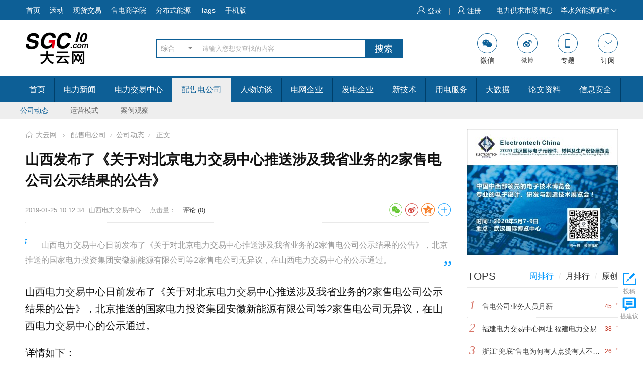

--- FILE ---
content_type: text/html
request_url: http://www.sgcio.com/chemit/shiyfa/105611.html
body_size: 15003
content:
<!DOCTYPE html>
<html>
<head>
<meta http-equiv="Content-Type" content="text/html; charset=utf-8" />
<meta name="viewport" content="width=device-width, initial-scale=1.0, maximum-scale=1.0, user-scalable=no" />
<title>山西发布了《关于对北京电力交易中心推送涉及我省业务的2家售电公司公示结果的公告》 - 售电公司动态 - 售电市场政策-售电平台系统-售电产业服务公司-电力交易中心-能源节能管理服务-大云网</title>
<meta name="keywords" content="山西电力交易中心,售电公司注册,山西发布了《关于对北京电力交易中心推送涉及我省业务的2家售电公司公示结果的公告》">
<meta name="description" content="山西电力交易中心日前发布了《关于对北京电力交易中心推送涉及我省业务的2家售电公司公示结果的公告》，北京推送的国家电力投资集团安徽新能源有限公司等2家售电公司无异议，在山西电力交易中心的公示通过。">
<link rel="shortcut icon" href="http://www.sgcio.com/style/images/favicon.ico" type="image/x-icon" />
<link href="/style/css/iconfont.css" rel="stylesheet" type="text/css" media="all"/>
<link href="http://www.sgcio.com/style/css/default.css" rel="stylesheet" type="text/css" media="all"/>
<link href="http://www.sgcio.com/style/css/comment.css" rel="stylesheet" type="text/css" media="all"/>
<script type="text/javascript" src="http://www.sgcio.com/style/js/jquery.min.js"></script>
<script type="text/javascript" src="http://www.sgcio.com/style/js/layer/layer.js"></script>
<script type="text/javascript" src="http://www.sgcio.com/style/js/main.min.js"></script>
<script type="text/javascript" src="http://www.sgcio.com/style/js/cookie.js"></script>
<link rel="alternate" media="only screen and (max-width: 640px)" href="http://m.sgcio.com/icontent/103/105611.html"/>
<meta name="mobile-agent" content="format=html5;url=http://m.sgcio.com/icontent/103/105611.html"/>
<script type="text/javascript">MobileRedirect('http://m.sgcio.com/icontent/103/105611.html');</script>
</head>
<body>
<div class="header">
    <div class="web-hide1 mobile-menu-box" id="mobile-menu-box"><div class="mobile-cover" id="mobile-cover"></div><div class="mobile-menu"><div class="mobile-bar" id="mobile-bar-copy"></div><div class="mobile-menus" id="mobile-menus-copy"></div></div></div>
    <div class="top headroom-top animated" id="page-top">
        <div class="mobile-bar"  id="mobile-bar">
        	<ul>
            	<li class="r mobile-menu-home"><i class="icon-menu-more icon icon-tabulation"></i><i class="icon icon-close"></i></li>
                <li class="l mobile-menu-logo"><a href="http://www.sgcio.com/" title="售电市场政策-售电平台系统-售电产业服务公司-电力交易中心-能源节能管理服务-大云网" class="mobile-home">售电市场政策-售电平台系统-售电产业服务公司-电力交易中心-能源节能管理服务-大云网</a></li>
                <li class="r mobile-menu-search"><i class="icon-menu-search icon icon-search"></i></li>
        	</ul>
        </div>
        <div class="main mobile-menu"  id="mobile-menu">			
            <div class="top-menu-list mobile-menu-list" id="mobile-menu-list">
                <div class="box-l" id="mobile-menus">
                    <ul>
                        <li class="first"><a href="http://www.sgcio.com/" title="电力云平台"><i class="logo" id="top-home-logo" style="display: none;"></i></i><span id="top-home-text" style="display: inline;"><i class="icon  icon-home1"></i>首页</span></a></li>
<li><a href="http://www.sgcio.com/all" target="_blank"><i class="icon icon-form"></i>滚动</a></li><li><a href="http://www.sgcio.com/special/dlxhsc/" target="_blank"><i class="icon icon-events"></i>现货交易</a></li>
<li><a href="http://www.sgcio.com/special/SDKT/" target="_blank"><i class="icon icon-graduation"></i>售电商学院</a></li>
<li><a href="http://www.sgcio.com/special/fbsfd/" target="_blank"><i class="icon icon-chartbar"></i>分布式能源</a></li>
<li><a href="http://www.sgcio.com/tag" target="_blank"><i class="icon icon-bookmark"></i>Tags</a></li>
<li><a href="http://m.sgcio.com/" target="_blank" class="mobile-hide">手机版</a></li>
<li><a href="http://www.sgcio.com/special/bsxnytd/" target="_blank" class="mobile-show"><i class="icon icon-all"></i>毕水兴能源通道</a></li><!--页头左侧链接-->
                    </ul>
                </div>
                <div class="box-r">
                    <div class="box-l login-pannel" id="login"><script type="text/javascript">document.write('<iframe src="http://www.sgcio.com/index.php?m=member&c=index&a=mini&type=1&forward='+encodeURIComponent(location.href)+'&siteid=1" allowTransparency="true"  width="300" height="40" frameborder="0" scrolling="no"></iframe>')</script></div>
                    <div class="box-l dropdowm toprightnav"><a href="http://www.sgcio.com/info/">电力供求市场信息</a> &nbsp; &nbsp; </div>
                    <div class="box-r dropdowm">
                        <a class="incon-dotdown">毕水兴能源通道<i class="icon icon-moreunfold"></i></a>
                        <ul class="dropdown-menu" id="top-dropdown-menu">
                            <li><a href="http://www.sgcio.com/special/bsxnytd/" target="_blank">毕水兴能源通道</a></li>
<!--页头右侧旗下网站-->
                        </ul>
                    </div>
                </div>
            </div>
        </div>
    <!--mobile-menu-end-->
        <div class="nav-main" id="nav-main-copy"><div class="main"  id="mobile-nav-main-copy"></div></div>
    </div>
    <div class="head box-col-3">
        <ul class="main">
            <li class="box-fix-l"><a class="logo" href="http://www.sgcio.com/" title="售电市场政策-售电平台系统-售电产业服务公司-电力交易中心-能源节能管理服务-大云网">售电市场政策-售电平台系统-售电产业服务公司-电力交易中心-能源节能管理服务-大云网</a></li>
            <li class="box-fix-c">
                <div class="search">
                    <div class="search_form">
                        <form action="http://www.sgcio.com/index.php" role="search" method="get">
                            <div class="seacher-lf-bx">
                                <div class="select_box" id="search_select">
                                    <div class="select_showbox">综合</div>
                                    <ul class="select_option" id="select_option">
                                        <li class="active" id="select_type_0" data-id="0">综合</li>
                                        <li id="select_type_1" data-id="1">新闻</li>
                                        <li id="select_type_3" data-id="3">图片</li>
                                        <li id="select_type_2" data-id="2">下载</li>
                                        <li id="select_type_124" data-id="124">售电</li>
                                        <li id="select_type_125" data-id="125">购电</li>
                                        <li id="select_type_52" data-id="52">专题</li>
                                    </ul>
                                </div>
                                <input type="hidden" name="m" value="search"/>
                                <input type="hidden" name="c" value="index"/>
                                <input type="hidden" name="a" value="init"/>
                                <input type="hidden" name="typeid" value="0" id="typeid"/>
                                <input type="hidden" name="siteid" value="1" id="siteid"/>
                                <input name="q" type="text" class="i-box-b" id="q" onfocus="if(this.value=='请输入您想要查找的内容')this.value=''" onblur="if(this.value.trim()=='')this.value='请输入您想要查找的内容'" value="请输入您想要查找的内容">
                            </div>
                            <input type="submit" class="button-i-ss" id="SearchResult" value="搜索" />
                        </form>
<script type="text/javascript">
//类型选择
$('#search_select').hover(function(){
	if($(this).hasClass('active')){
		$(this).removeClass('active');
	}else{
		$(this).addClass('active');
	}
	$(this).find('.select_showbox').html('请选择');
},function(){
	$(this).removeClass('active');
});
$('#select_option li').click(function(){
	$('#typeid').val($(this).attr('data-id'));
	$(this).addClass('active').siblings().removeClass('active');
	$('.select_showbox').html($(this).html());
	$('#search_select').removeClass('active');
	setcookie('typeid',$('#typeid').val(),'30');
});
</script>
                    </div>
                </div>
            </li>
            <li class="box-fix-r">
				<div class="navlink">
                	<ul>
                    	<li class="navlink-wechat"><a href="http://www.sgcio.com/2018/zh_0328/60458.html" target="_blank"><div class="icon icon-medium icon-wechat-b"></div><div class="txt">微信</div></a><div class="nav-wechat"><img src="http://www.sgcio.com/style/images/weixin.jpg" width="120" height="120" alt="售电市场政策-售电平台系统-售电产业服务公司-电力交易中心-能源节能管理服务-大云网微信公众号"><span>微信扫一扫</span></div></li>
                        <li><a href="https://weibo.com/u/1425910392" target="_blank" rel="nofollow"><div class="icon icon-medium icon-weibo-b"></div>微博</a></li>
                        <li><a href="http://www.sgcio.com/special/" target="_blank"><div class="icon icon-medium icon-mobile"></div><div class="txt">专题</div></a></li>
                        <li><a href="http://www.sgcio.com/index.php?m=content&c=rss&siteid=1" target="_blank"><div class="icon icon-medium  icon-email"></div><div class="txt">订阅</div></a></li>
                    </ul>
                </div>
            </li>
        </ul>
    </div>
</div><div class="nav">
  <ul class="wide">
    <li><a onmouseover="showc('0');" id="nav-0" href="http://www.sgcio.com/">首页</a></li>
    <li class="cat-1"><a onmouseover="showc('1');" id="nav-1" href="http://www.sgcio.com/news/">电力新闻</a></li>
    <li class="cat-96"><a onmouseover="showc('96');" id="nav-96" href="http://www.sgcio.com/Banksinfo/">电力交易中心</a></li>
    <li class="cat-97"><a onmouseover="showc('97');" id="nav-97" href="http://www.sgcio.com/chemit/">配售电公司</a></li>
    <li class="cat-50"><a onmouseover="showc('50');" id="nav-50" href="http://www.sgcio.com/interview/">人物访谈</a></li>
    <li class="cat-59"><a onmouseover="showc('59');" id="nav-59" href="http://www.sgcio.com/yqxxh/">电网企业</a></li>
    <li class="cat-95"><a onmouseover="showc('95');" id="nav-95" href="http://www.sgcio.com/eduinfo/">发电企业</a></li>
    <li class="cat-32"><a onmouseover="showc('32');" id="nav-32" href="http://www.sgcio.com/technology/">新技术</a></li>
    <li class="cat-36"><a onmouseover="showc('36');" id="nav-36" href="http://www.sgcio.com/informatization/">用电服务</a></li>
    <li class="cat-94"><a onmouseover="showc('94');" id="nav-94" href="http://www.sgcio.com/chinaeg/">大数据</a></li>
    <li class="cat-110"><a onmouseover="showc('110');" id="nav-110" href="http://www.sgcio.com/lunwen/">论文资料</a></li>
    <li class="cat-41"><a onmouseover="showc('41');" id="nav-41" href="http://www.sgcio.com/IS/">信息安全</a></li>
  </ul>
</div>
<div class="bk0"></div>
<div class="subnav">
  <div class="wide">
    <ol id="subnav-0">
    	<a href="http://www.sgcio.com/fyzc/cjwd/106360.html" class="first" target="_blank">大云网电力云平台免费发布电力行业各类信息，信息可以直接发到邮箱web@sgcio.com</a>    </ol>
    <ol id="subnav-1">
      <li class="cat-2"><a href="http://www.sgcio.com/news/zh/">电力要闻</a></li>
      <li class="cat-31"><a href="http://www.sgcio.com/news/haiwaidianli/">交易行情</a></li>
      <li class="cat-664"><a href="http://www.sgcio.com/news/zbcg/">增量配网</a></li>
      <li class="cat-64"><a href="http://www.sgcio.com/news/sgcio/">电改政策</a></li>
      <li class="cat-68"><a href="http://www.sgcio.com/news/guancha/">电改观察</a></li>
      <li class="cat-29"><a href="http://www.sgcio.com/news/hjny/">会展活动</a></li>
      <li class="cat-112"><a href="http://www.sgcio.com/jyxxhlw/">国际电力</a></li>
    </ol>
    <ol id="subnav-96">
      <li class="cat-105"><a href="http://www.sgcio.com/Banksinfo/yhzx/">公示公告</a></li>
      <li class="cat-99"><a href="http://www.sgcio.com/Banksinfo/fangan/">信息披露</a></li>
      <li class="cat-106"><a href="http://www.sgcio.com/Banksinfo/algc/">售电课堂</a></li>
    </ol>
    <ol id="subnav-97">
      <li class="cat-103"><a href="http://www.sgcio.com/chemit/shiyfa/">公司动态</a></li>
      <li class="cat-102"><a href="http://www.sgcio.com/chemit/hydt/">运营模式</a></li>
      <li class="cat-104"><a href="http://www.sgcio.com/chemit/syal/">案例观察</a></li>
    </ol>
    <ol id="subnav-50">
      <li class="cat-51"><a href="http://www.sgcio.com/interview/guandian/">专家访谈</a></li>
      <li class="cat-52"><a href="http://www.sgcio.com/interview/dingcengsheji/">企业高管</a></li>
      <li class="cat-53"><a href="http://www.sgcio.com/interview/jingyinglundao/">政府官员</a></li>
    </ol>
    <ol id="subnav-59">
      <li class="cat-61"><a href="http://www.sgcio.com/yqxxh/itsg/">国家电网</a></li>
      <li class="cat-60"><a href="http://www.sgcio.com/yqxxh/itcsg/">南方电网</a></li>
      <li class="cat-62"><a href="http://www.sgcio.com/yqxxh/ydxxh/">地方电网</a></li>
    </ol>
    <ol id="subnav-95">
      <li class="cat-4"><a href="http://www.sgcio.com/eduinfo/hd/">火力发电</a></li>
      <li class="cat-108"><a href="http://www.sgcio.com/eduinfo/eduzx/">风力发电</a></li>
      <li class="cat-107"><a href="http://www.sgcio.com/eduinfo/sjrh/">水力发电</a></li>
      <li class="cat-98"><a href="http://www.sgcio.com/eduinfo/zhxy/">光伏太阳能</a></li>
    </ol>
    <ol id="subnav-32">
      <li class="cat-667"><a href="http://www.sgcio.com/technology/pm/">泛在电力物联网</a></li>
      <li class="cat-665"><a href="http://www.sgcio.com/technology/itsj/">电动汽车</a></li>
      <li class="cat-33"><a href="http://www.sgcio.com/technology/hot.html">储能技术</a></li>
      <li class="cat-63"><a href="http://www.sgcio.com/technology/zndw/">智能电网</a></li>
      <li class="cat-35"><a href="http://www.sgcio.com/technology/anli/">电力通信</a></li>
      <li class="cat-65"><a href="http://www.sgcio.com/technology/could/">电力软件</a></li>
      <li class="cat-66"><a href="http://www.sgcio.com/technology/bigdata/">高压技术</a></li>
    </ol>
    <ol id="subnav-36">
      <li class="cat-3"><a href="http://www.sgcio.com/informatization/dw/">碳交易</a></li>
      <li class="cat-37"><a href="http://www.sgcio.com/informatization/ywxxh/">节能环保</a></li>
      <li class="cat-39"><a href="http://www.sgcio.com/informatization/itzl/">电力法律</a></li>
      <li class="cat-38"><a href="http://www.sgcio.com/informatization/zlgh/">电力金融</a></li>
      <li class="cat-668"><a href="http://www.sgcio.com/informatization/nyhlw/">绿色电力证书</a></li>
    </ol>
    <ol id="subnav-94">
      <li class="cat-100"><a href="http://www.sgcio.com/chinaeg/gcsd/">区块链</a></li>
      <li class="cat-101"><a href="http://www.sgcio.com/chinaeg/smartcity/">大数据产业园</a></li>
      <li class="cat-109"><a href="http://www.sgcio.com/chinaeg/zfal/">大数据应用</a></li>
    </ol>
    <ol id="subnav-110">
      <li class="cat-67"><a href="http://www.sgcio.com/lunwen/lwzl/">论文范文</a></li>
      <li class="cat-111"><a href="http://www.sgcio.com/lunwen/jszl/">技术资料</a></li>
      <li class="cat-519"><a href="http://www.sgcio.com/dlfw/">电力范文</a></li>
      <li class="cat-520"><a href="http://www.sgcio.com/lunwen/dlbz/">电力标准</a></li>
      <li class="cat-521"><a href="http://www.sgcio.com/lunwen/dlknow/">电力知识</a></li>
      <li class="cat-522"><a href="http://www.sgcio.com/lunwen/powerschool/">电力学校</a></li>
    </ol>
    <ol id="subnav-41">
      <li class="cat-43"><a href="http://www.sgcio.com/IS/zmaq/">安全信息</a></li>
      <li class="cat-45"><a href="http://www.sgcio.com/IS/shuju/">安全技术</a></li>
      <li class="cat-46"><a href="http://www.sgcio.com/IS/shenji/">系统安全</a></li>
      <li class="cat-49"><a href="http://www.sgcio.com/IS/renzheng/">信息安全案例</a></li>
      <li class="cat-44"><a href="http://www.sgcio.com/IS/djbh/">等级保护</a></li>
      <li class="cat-47"><a href="http://www.sgcio.com/IS/afrj/">安防软件</a></li>
    </ol>
  </div>
</div>
<script type="text/javascript">
function showc(index){
	$('#nav-'+index).parent().addClass('cur').siblings().removeClass('cur');
	$('#subnav-'+index).addClass('cur').siblings().removeClass('cur');
}
</script><link href="http://www.sgcio.com/style/css/share.css" rel="stylesheet" type="text/css" media="all"/>
<div class="page-content news-view">
	<div class="main final-content" id="final-content">
    	<article class="col-main">
        <div class="box-fix-l">
        	<div class="box-news-show">
            	<div class="box-nav">
                	<i class="icon icon-home1"></i><a href="http://www.sgcio.com/">大云网</a> <i class="icon icon-more"></i> <a href="http://www.sgcio.com/chemit/">配售电公司</a><i class="icon icon-more"></i><a href="http://www.sgcio.com/chemit/shiyfa/">公司动态</a><i class="icon icon-more"></i> 正文
                </div>
                <div class="news-show">
                	<h1 id="newstitle" data-id="709142901">山西发布了《关于对北京电力交易中心推送涉及我省业务的2家售电公司公示结果的公告》</h1>
                    <div class="info">
                    	<div class="box-l">
                        	<span class="date">2019-01-25 10:12:34</span>
                            <span class="copyfrom">山西电力交易中心</span>　 
                            <span class="icon-views">点击量：<font id="hits"></font></span>
                            <a class="icon-comment news-comment" href="#comment_area">评论 (<font class="ctotalnum">0</font>)</a>
                        </div>
                        <div class="box-r">
                        	<div class="mobile-share-box">
                            	<div class="mobile-share-cover"></div>
                                <div class="mobile-share-btn" id="mobile-share-btn0"></div>
                            </div>
                            <div id="bdshare" class="jiathis_style_24x24 bdsharebuttonbox">
                            	<a href="javascript:void(0);" class="jiathis_button_weixin icon icon-wechat-c" title="分享到微信" data-cmd="weixin" style="background-image:none;padding-left: 0;"><span class="jiathis_txt jtico jtico_weixin"></span></a>
                                <a href="javascript:void(0);" class="jiathis_button_tsina icon icon-weibo-c" title="分享到微博" data-cmd="tsina" style="background-image:none;padding-left: 0;"><span class="jiathis_txt jtico jtico_tsina"></span></a>
                                <a href="javascript:void(0);" class="jiathis_button_qzone icon icon-qzone-c" title="分享到QQ空间" data-cmd="qzone" style="background-image:none;padding-left: 0;"><span class="jiathis_txt jtico jtico_qzone"></span></a>
                                <a href="javascript:void(0);" class="jiathis jiathis_button_plus icon icon-plus-c" data-cmd="more" style="background-image:none;padding-left: 0;"></a>
                                <div class="mobile-share-cancel"></div>
                            </div>
                        </div>
                        <div class="clear"></div>
                    </div>
                    <div class="news-show">
                    	<div class="subject">山西电力交易中心日前发布了《关于对北京电力交易中心推送涉及我省业务的2家售电公司公示结果的公告》，北京推送的国家电力投资集团安徽新能源有限公司等2家售电公司无异议，在山西电力交易中心的公示通过。</div>
                        <div id="news-content" class="news-content">
                        	<div class="post">
                            	<article class="col-post">
                                	<div>
                            			<p>山西<a href="http://www.sgcio.com/news/haiwaidianli/" target="_blank" class="keylink">电力交易</a>中心日前发布了《关于对北京<a href="http://www.sgcio.com/news/haiwaidianli/" target="_blank" class="keylink">电力交易</a>中心推送涉及我省业务的2家售电公司公示结果的公告》，北京推送的国家电力投资集团安徽新能源有限公司等2家售电公司无异议，在山西电力<a href="http://www.sgcio.com/Banksinfo/yhzx/" target="_blank" class="keylink">交易中心</a>的公示通过。</p>
<p>详情如下：</p>
<p style="text-align: center;"><strong>山西电力<a href="http://www.sgcio.com/Banksinfo/yhzx/" target="_blank" class="keylink">交易中心</a>关于对北京电力交易中心推送涉及我省业务的2家<a href="http://www.sgcio.com/search/%E5%94%AE%E7%94%B5%E5%85%AC%E5%8F%B8" target="_blank" class="keylink">售电公司</a>公示结果的公告</strong></p>
<p>山西电力交易中心于2018年12月21日至2019年1月20日对北京电力交易中心受理业务范围变更的有关业务范围涉及我省的2家<a href="http://www.sgcio.com/search/%E5%94%AE%E7%94%B5%E5%85%AC%E5%8F%B8" target="_blank" class="keylink">售电公司</a>进行了公示。</p>
<p>公示期间，市场有关方面未对<a href="http://www.sgcio.com/news/" target="_blank" class="keylink">售电</a>公司提出异议，2家<a href="http://www.sgcio.com/news/" target="_blank" class="keylink">售电</a>公司在山西<a href="http://www.sgcio.com/search/%E7%94%B5%E5%8A%9B%E4%BA%A4%E6%98%93%E4%B8%AD%E5%BF%83" target="_blank" class="keylink">电力交易中心</a>的公示通过。请尽快办理入市协议的签订、绑定CFCA数字证书工作。</p>
<p style="text-align: right;">山西<a href="http://www.sgcio.com/search/%E7%94%B5%E5%8A%9B%E4%BA%A4%E6%98%93%E4%B8%AD%E5%BF%83" target="_blank" class="keylink">电力交易中心</a>有限公司</p>
<p style="text-align: right;">2019年1月24日</p>
<p>附：</p>
<p>通过公示的售电公司名单</p>
<p align="center"><img align="" alt="1.png" border="0" src="http://www.sgcio.com/uploadfile/2019/0125/20190125101335573.png" /></p>
                                	</div>
                                </article>
                            </div>
                            <div style="text-align:center; margin:20px auto; clear:both;"><img src="http://www.sgcio.com/style/images/temp/nrwxad.jpg" title="大云网官方微信售电那点事儿 " alt="大云网官方微信售电那点事儿" border="0" height="105" width="538"></div><!--文章内页底部横幅-->
							<p align="right" style=" color:#666; font-size:16px;">责任编辑：仁德财</p>
                            <div class="originatips" style="margin-top:20px;">免责声明：本文仅代表作者个人观点，与本站无关。其原创性以及文中陈述文字和内容未经本站证实，对本文以及其中全部或者部分内容、文字的真实性、完整性、及时性本站不作任何保证或承诺，请读者仅作参考，并请自行核实相关内容。</div>
                        </div>
                        <div class="news-download"></div>
                        <div class="toshare bdsharebuttonbox">
                        	<a href="javascript:void(0);" class="btn-share btn-share-sina" data-cmd="tsina" style="float:none;background-image:none;">分享到微博</a><a href="javascript:void(0);" class="btn-share btn-share-weixin" data-cmd="weixin" style="float:none;background-image:none;">分享到微信</a>
                        </div>
                        <div class="interact">
                            <span data-islike="false" class="article-like btn_digg" onclick="javascript:digg()">
                                <span class="icon"><div class="icon-anim"></div></span>
                                <span class="text">我要收藏</span>
                            </span>
                            <span data-isup="false" class="article-up btn_digg_up" onclick="javascript:digg_up()">
                                <span class="icon"><div class="icon-anim"></div></span>
                                <span class="text"><em></em><span>个赞</span></span>
                            </span>
                        </div>
                        <div class="news-tag">
                        	<div class="box-l tag">
                        		<a href="http://www.sgcio.com/tag/%E5%B1%B1%E8%A5%BF%E7%94%B5%E5%8A%9B%E4%BA%A4%E6%98%93%E4%B8%AD%E5%BF%83" target="_blank">山西电力交易中心</a>
                        		<a href="http://www.sgcio.com/tag/%E5%94%AE%E7%94%B5%E5%85%AC%E5%8F%B8%E6%B3%A8%E5%86%8C" target="_blank">售电公司注册</a>
                            </div>
                            <div class="box-r">
                            	<div class="mobile-share-box mobile-share-up" id="mobile-share-box">
                                	<div class="mobile-share-cover" id="mobile-share-cover"></div>
                                    <div class="mobile-share-btn" id="mobile-share-btn"></div>
                                    <div class="mobile-share-content animated" id="mobile-share-content">
                                        <div class="mobile-share-title web-hide">分享</div>
                                        <div id="bdshare" class="mobile-share-list jiathis_style_32x32 bdsharebuttonbox">
                                            <a class="jiathis_button_weixin  icon icon-wechat-c" data-cmd="weixin" style="background-image:none;padding-left: 0;"></a><a class="jiathis_button_tsina  icon icon-weibo-c" data-cmd="tsina" style="background-image:none;padding-left: 0;"></a><a class="jiathis_button_qzone icon icon-qzone-c" data-cmd="qzone" style="background-image:none;padding-left: 0;"></a><a href="javascript:void(0);" class="jiathis jiathis_button_plus icon icon-plus-c" data-cmd="more" style="background-image:none;padding-left: 0;"></a>
                                            <div class="mobile-share-cancel" id="mobile-share-cancel" ></div>
                                    	</div>
                                    </div>
                                </div>
                            </div>
                        </div>
                        <div class="news-interest">
                        	<div class="box-caption box-tabs">
                            	<div class="detail">
                                	<ul class="tab-nav">
                                    	<li class="on">相关阅读</li>
                                        <li><a href="http://www.sgcio.com/chemit/shiyfa/" title="公司动态" target="_blank">公司动态</a></li>
                                        <li><a href="http://www.sgcio.com/chemit/hydt/" title="运营模式" target="_blank">运营模式</a></li>
                                        <li><a href="http://www.sgcio.com/chemit/syal/" title="案例观察" target="_blank">案例观察</a></li>
                                	</ul>
                                </div>
                            </div>
                            <div class="tab-content news-list">
                            	<ul>
                                	<li class="li1">
                                		<div class="img"><a href="http://www.sgcio.com/chemit/shiyfa/108862.html" title="大秦电网招募售电合伙人（经纪人）  为工业企业降低用电成本" target="_blank"><img src="http://www.sgcio.com/uploadfile/2021/0408/thumb_200_84_20210408111626753.jpg" alt="大秦电网招募售电合伙人（经纪人）  为工业企业降低用电成本"></a></div>
                                        <h3><a href="http://www.sgcio.com/chemit/shiyfa/108862.html" title="大秦电网招募售电合伙人（经纪人）  为工业企业降低用电成本" target="_blank" class="title">大秦电网招募售电合伙人（经纪人）  为工业企业降低用电成本</a></h3>
                                        <div class="tag"><span class="date">2021-04-08</span><a href="http://www.sgcio.com/tag/%E5%A4%A7%E7%A7%A6%E7%94%B5%E7%BD%91%E6%8B%9B%E5%8B%9F%2C%E5%94%AE%E7%94%B5%E5%90%88%E4%BC%99%E4%BA%BA%EF%BC%88%E7%BB%8F%E7%BA%AA%E4%BA%BA%29%2C/" target="_blank">大秦电网招募,售电合伙人（经纪人),</a><a href="http://www.sgcio.com/tag/%E5%B7%A5%E4%B8%9A%E4%BC%81%E4%B8%9A%2C%E7%94%A8%E7%94%B5%E6%88%90%E6%9C%AC/" target="_blank">工业企业,用电成本</a></div>
                                    </li>
                                	<li class="li2">
                                		<div class="img"><a href="http://www.sgcio.com/chemit/shiyfa/108861.html" title="大秦电网面向全国招募合伙人" target="_blank"><img src="http://www.sgcio.com/uploadfile/2021/0408/thumb_200_84_20210408105537374.png" alt="大秦电网面向全国招募合伙人"></a></div>
                                        <h3><a href="http://www.sgcio.com/chemit/shiyfa/108861.html" title="大秦电网面向全国招募合伙人" target="_blank" class="title">大秦电网面向全国招募合伙人</a></h3>
                                        <div class="tag"><span class="date">2021-04-08</span><a href="http://www.sgcio.com/tag/%E5%A4%A7%E7%A7%A6%E7%94%B5%E7%BD%91%2C%E5%85%A8%E5%9B%BD%E6%8B%9B%E5%8B%9F%E5%90%88%E4%BC%99%E4%BA%BA/" target="_blank">大秦电网,全国招募合伙人</a></div>
                                    </li>
                                	<li class="li3">
                                		<div class="img"><a href="http://www.sgcio.com/chemit/shiyfa/108815.html" title="青海煜宁售电有限公司在青海电力交易中心注册生效" target="_blank"><img src="http://www.sgcio.com/uploadfile/2020/1125/thumb_200_84_20201125085805730.png" alt="青海煜宁售电有限公司在青海电力交易中心注册生效"></a></div>
                                        <h3><a href="http://www.sgcio.com/chemit/shiyfa/108815.html" title="青海煜宁售电有限公司在青海电力交易中心注册生效" target="_blank" class="title">青海煜宁售电有限公司在青海电力交易中心注册生效</a></h3>
                                        <div class="tag"><span class="date">2020-11-25</span><a href="http://www.sgcio.com/tag/%E9%9D%92%E6%B5%B7%E7%85%9C%E5%AE%81%E5%94%AE%E7%94%B5%E6%9C%89%E9%99%90%E5%85%AC%E5%8F%B8/" target="_blank">青海煜宁售电有限公司</a><a href="http://www.sgcio.com/tag/%E9%9D%92%E6%B5%B7%E7%94%B5%E5%8A%9B%E4%BA%A4%E6%98%93%E4%B8%AD%E5%BF%83/" target="_blank">青海电力交易中心</a></div>
                                    </li>
                                </ul>
								<ul class="hide">
                                	<li class="li1">
                                		<div class="img"><a href="http://www.sgcio.com/chemit/shiyfa/108862.html" title="大秦电网招募售电合伙人（经纪人）  为工业企业降低用电成本" target="_blank"><img src="http://www.sgcio.com/uploadfile/2021/0408/thumb_200_84_20210408111626753.jpg" alt="大秦电网招募售电合伙人（经纪人）  为工业企业降低用电成本"></a></div>
                                        <h3><a href="http://www.sgcio.com/chemit/shiyfa/108862.html" title="大秦电网招募售电合伙人（经纪人）  为工业企业降低用电成本" target="_blank" class="title">大秦电网招募售电合伙人（经纪人）  为工业企业降低用电成本</a></h3>
                                        <div class="tag"><span class="date">2021-04-08</span><a href="http://www.sgcio.com/tag/%E5%A4%A7%E7%A7%A6%E7%94%B5%E7%BD%91%E6%8B%9B%E5%8B%9F%2C%E5%94%AE%E7%94%B5%E5%90%88%E4%BC%99%E4%BA%BA%EF%BC%88%E7%BB%8F%E7%BA%AA%E4%BA%BA%29%2C/" target="_blank">大秦电网招募,售电合伙人（经纪人),</a><a href="http://www.sgcio.com/tag/%E5%B7%A5%E4%B8%9A%E4%BC%81%E4%B8%9A%2C%E7%94%A8%E7%94%B5%E6%88%90%E6%9C%AC/" target="_blank">工业企业,用电成本</a></div>
                                    </li>
                                	<li class="li2">
                                		<div class="img"><a href="http://www.sgcio.com/chemit/shiyfa/108861.html" title="大秦电网面向全国招募合伙人" target="_blank"><img src="http://www.sgcio.com/uploadfile/2021/0408/thumb_200_84_20210408105537374.png" alt="大秦电网面向全国招募合伙人"></a></div>
                                        <h3><a href="http://www.sgcio.com/chemit/shiyfa/108861.html" title="大秦电网面向全国招募合伙人" target="_blank" class="title">大秦电网面向全国招募合伙人</a></h3>
                                        <div class="tag"><span class="date">2021-04-08</span><a href="http://www.sgcio.com/tag/%E5%A4%A7%E7%A7%A6%E7%94%B5%E7%BD%91%2C%E5%85%A8%E5%9B%BD%E6%8B%9B%E5%8B%9F%E5%90%88%E4%BC%99%E4%BA%BA/" target="_blank">大秦电网,全国招募合伙人</a></div>
                                    </li>
                                	<li class="li3">
                                		<div class="img"><a href="http://www.sgcio.com/chemit/shiyfa/108815.html" title="青海煜宁售电有限公司在青海电力交易中心注册生效" target="_blank"><img src="http://www.sgcio.com/uploadfile/2020/1125/thumb_200_84_20201125085805730.png" alt="青海煜宁售电有限公司在青海电力交易中心注册生效"></a></div>
                                        <h3><a href="http://www.sgcio.com/chemit/shiyfa/108815.html" title="青海煜宁售电有限公司在青海电力交易中心注册生效" target="_blank" class="title">青海煜宁售电有限公司在青海电力交易中心注册生效</a></h3>
                                        <div class="tag"><span class="date">2020-11-25</span><a href="http://www.sgcio.com/tag/%E9%9D%92%E6%B5%B7%E7%85%9C%E5%AE%81%E5%94%AE%E7%94%B5%E6%9C%89%E9%99%90%E5%85%AC%E5%8F%B8/" target="_blank">青海煜宁售电有限公司</a><a href="http://www.sgcio.com/tag/%E9%9D%92%E6%B5%B7%E7%94%B5%E5%8A%9B%E4%BA%A4%E6%98%93%E4%B8%AD%E5%BF%83/" target="_blank">青海电力交易中心</a></div>
                                    </li>
                                </ul>
								<ul class="hide">
                                	<li class="li1">
                                		<div class="img"><a href="http://www.sgcio.com/chemit/hydt/108726.html" title="深度文章 | 能源互联网环境下的多能需求响应技术" target="_blank"><img src="http://www.sgcio.com/uploadfile/2020/1023/thumb_200_84_20201023112301937.png" alt="深度文章 | 能源互联网环境下的多能需求响应技术"></a></div>
                                        <h3><a href="http://www.sgcio.com/chemit/hydt/108726.html" title="深度文章 | 能源互联网环境下的多能需求响应技术" target="_blank" class="title">深度文章 | 能源互联网环境下的多能需求响应技术</a></h3>
                                        <div class="tag"><span class="date">2020-10-23</span><a href="http://www.sgcio.com/tag/%E8%83%BD%E6%BA%90%E4%BA%92%E8%81%94%E7%BD%91%2C%E5%88%86%E5%B8%83%E5%BC%8F%E7%94%B5%E6%BA%90%2C%E5%A4%9A%E8%83%BD%E4%BA%92%E8%A1%A5/" target="_blank">能源互联网,分布式电源,多能互补</a></div>
                                    </li>
                                	<li class="li2">
                                		<div class="img"><a href="http://www.sgcio.com/chemit/hydt/108618.html" title="秒懂：输配电价核定的流程与要义！" target="_blank"><img src="http://www.sgcio.com/uploadfile/2020/0921/thumb_200_84_20200921110757520.jpg" alt="秒懂：输配电价核定的流程与要义！"></a></div>
                                        <h3><a href="http://www.sgcio.com/chemit/hydt/108618.html" title="秒懂：输配电价核定的流程与要义！" target="_blank" class="title">秒懂：输配电价核定的流程与要义！</a></h3>
                                        <div class="tag"><span class="date">2020-09-21</span><a href="http://www.sgcio.com/tag/%E7%94%B5%E4%BB%B7%2C%E8%BE%93%E9%85%8D%E7%94%B5%E4%BB%B7%2C%E7%94%B5%E5%8A%9B%E4%BD%93%E5%88%B6%E6%94%B9%E9%9D%A9/" target="_blank">电价,输配电价,电力体制改革</a></div>
                                    </li>
                                	<li class="li3">
                                		<div class="img"><a href="http://www.sgcio.com/chemit/hydt/108380.html" title="如何挖潜区县综合能源市场？答案来了：规划先行！" target="_blank"><img src="http://www.sgcio.com/uploadfile/2020/0616/thumb_200_84_20200616035022927.jpg" alt="如何挖潜区县综合能源市场？答案来了：规划先行！"></a></div>
                                        <h3><a href="http://www.sgcio.com/chemit/hydt/108380.html" title="如何挖潜区县综合能源市场？答案来了：规划先行！" target="_blank" class="title">如何挖潜区县综合能源市场？答案来了：规划先行！</a></h3>
                                        <div class="tag"><span class="date">2020-06-16</span><a href="http://www.sgcio.com/tag/%E7%BB%BC%E5%90%88%E8%83%BD%E6%BA%90%E6%9C%8D%E5%8A%A1%2C%E6%B8%85%E6%B4%81%E8%83%BD%E6%BA%90%2C%E6%96%B0%E8%83%BD%E6%BA%90%E6%B6%88%E7%BA%B3/" target="_blank">综合能源服务,清洁能源,新能源消纳</a></div>
                                    </li>
                                </ul>
								<ul class="hide">
                                	<li class="li1">
                                		<div class="img"><a href="http://www.sgcio.com/chemit/syal/108675.html" title="有话好好说——漫谈售电合同争议" target="_blank"><img src="http://www.sgcio.com/uploadfile/2020/1012/thumb_200_84_20201012042016196.jpg" alt="有话好好说——漫谈售电合同争议"></a></div>
                                        <h3><a href="http://www.sgcio.com/chemit/syal/108675.html" title="有话好好说——漫谈售电合同争议" target="_blank" class="title">有话好好说——漫谈售电合同争议</a></h3>
                                        <div class="tag"><span class="date">2020-10-12</span><a href="http://www.sgcio.com/tag/%E5%94%AE%E7%94%B5%E5%90%88%E5%90%8C%E4%BA%89%E8%AE%AE/" target="_blank">售电合同争议</a></div>
                                    </li>
                                	<li class="li2">
                                		<div class="img"><a href="http://www.sgcio.com/chemit/syal/108432.html" title="金风科技今年交付量有望全球第一！" target="_blank"><img src="http://www.sgcio.com/uploadfile/2020/0630/thumb_200_84_20200630102738500.jpg" alt="金风科技今年交付量有望全球第一！"></a></div>
                                        <h3><a href="http://www.sgcio.com/chemit/syal/108432.html" title="金风科技今年交付量有望全球第一！" target="_blank" class="title">金风科技今年交付量有望全球第一！</a></h3>
                                        <div class="tag"><span class="date">2020-06-30</span><a href="http://www.sgcio.com/tag/%E9%87%91%E9%A3%8E%E7%A7%91%E6%8A%80%2C%E9%A3%8E%E7%94%B5%E6%9C%BA%E7%BB%84%2C%E9%A3%8E%E7%94%B5%E5%B8%82%E5%9C%BA/" target="_blank">金风科技,风电机组,风电市场</a></div>
                                    </li>
                                	<li class="li3">
                                		<div class="img"><a href="http://www.sgcio.com/chemit/syal/108381.html" title="探索 | 既耗能又可供能的数据中心 打造融合型综合能源系统" target="_blank"><img src="http://www.sgcio.com/uploadfile/2020/0616/thumb_200_84_20200616035730172.jpg" alt="探索 | 既耗能又可供能的数据中心 打造融合型综合能源系统"></a></div>
                                        <h3><a href="http://www.sgcio.com/chemit/syal/108381.html" title="探索 | 既耗能又可供能的数据中心 打造融合型综合能源系统" target="_blank" class="title">探索 | 既耗能又可供能的数据中心 打造融合型综合能源系统</a></h3>
                                        <div class="tag"><span class="date">2020-06-16</span><a href="http://www.sgcio.com/tag/%E7%BB%BC%E5%90%88%E8%83%BD%E6%BA%90%E6%9C%8D%E5%8A%A1%2C%E6%96%B0%E8%83%BD%E6%BA%90%E6%B6%88%E7%BA%B3%2C%E8%83%BD%E6%BA%90%E4%BA%92%E8%81%94%E7%BD%91/" target="_blank">综合能源服务,新能源消纳,能源互联网</a></div>
                                    </li>
                                </ul>
							</div>
                        </div>
				<div id="pagelet-ncomment">
                	<div id="comment_area"></div>
                    <div class="cheader clearfix">
                    	<div class="dtag">评论</div>
                        <div class="ctotal">
                        	<span class="ctotalnum" id="ctotalnum"></span>条
                        </div>
                    </div>
                    <div class="ceditzone clearfix">
                    	<div class="cavatar" id="cavatar" data-id=""></div>
                        <div class="cbody cedit focus" data-node="cedit">
                        	<div class="ctextarea" ga_event="click_input_comment">
                            	<input class="ctitle" type="hidden" name="title" value="%E5%B1%B1%E8%A5%BF%E5%8F%91%E5%B8%83%E4%BA%86%E3%80%8A%E5%85%B3%E4%BA%8E%E5%AF%B9%E5%8C%97%E4%BA%AC%E7%94%B5%E5%8A%9B%E4%BA%A4%E6%98%93%E4%B8%AD%E5%BF%83%E6%8E%A8%E9%80%81%E6%B6%89%E5%8F%8A%E6%88%91%E7%9C%81%E4%B8%9A%E5%8A%A1%E7%9A%842%E5%AE%B6%E5%94%AE%E7%94%B5%E5%85%AC%E5%8F%B8%E5%85%AC%E7%A4%BA%E7%BB%93%E6%9E%9C%E7%9A%84%E5%85%AC%E5%91%8A%E3%80%8B">
                                <input class="curl" type="hidden" name="url" value="http%3A%2F%2Fwww.sgcio.com%2Fchemit%2Fshiyfa%2F105611.html">
                                <textarea class="cinput" id="cinput" name="content" placeholder="写下你的评论..."></textarea>
                            </div>
                            <div class="caction">
                            	<div class="cshare">
                                	<div class="snsbox">
                                    	<div class="snsbox-inner">
                                        	<span><a class="btn_login" href="javascript:void(0);">登录后才能发表评论~</a></span>
                                        </div>
                                    </div>
                                </div>
                                <div class="csubmit" id="csubmit">发表</div>
                            </div>
                        </div>
                    </div>
                    <ul class="clist" id="clist">
                	</ul>
                	<a class="cloadmore show" id="btn_loading" href="javascript:;">点击加载更多</a>
    			</div>
                    </div>
        		</div>
        	</div>
        </div>
        </article> 
        <!--box-fix-l-end-->
        <aside class="col-extra">
        <div class="box-fix-r">
        	<div class="ad-300 ad-show"><a href="http://www.electrontech-china.com" rel="nofollow"><img src="http://www.sgcio.com/About/300x250.jpg" width="300" alt="中国中西部领先的电子技术博览会" style="display: inline;"></a></div><!--侧栏上部300x250广告位-->
            <div class="box-plate hot-news" id="box-fix-content">
            	<div class="box-tabs"><h3>TOPS<div class="box-r"><ul class="tab-nav"><li class="on">周排行<span>/</span></li><li class="">月排行<span>/</span></li><li>原创</li></ul></div></h3></div>
                <div class="tab-content">
                	<ul class="list list-hot  list-line list-overflow">
                        <li ><span>45<lable>゜</lable></span><i class="order1">1</i><a href="http://www.sgcio.com/Banksinfo/algc/99124.html" title="售电公司业务人员月薪" target="_blank">售电公司业务人员月薪</a></li>
                        <li ><span>38<lable>゜</lable></span><i class="order2">2</i><a href="http://www.sgcio.com/Banksinfo/yhzx/16231.html" title="福建电力交易中心网址 福建电力交易中心官网" target="_blank">福建电力交易中心网址 福建电力交易中心官网</a></li>
                        <li ><span>26<lable>゜</lable></span><i class="order3">3</i><a href="http://www.sgcio.com/news/zh/109012.html" title="浙江“兜底”售电为何有人点赞有人不爽？" target="_blank">浙江“兜底”售电为何有人点赞有人不爽？</a></li>
                        <li ><span>25<lable>゜</lable></span><i class="order4">4</i><a href="http://www.sgcio.com/news/sgcio/8965.html" title="中国南方电网 阳光电子商务平台" target="_blank">中国南方电网 阳光电子商务平台</a></li>
                        <li ><span>24<lable>゜</lable></span><i class="order5">5</i><a href="http://www.sgcio.com/lunwen/lwzl/93910.html" title="太阳能发电的重要性和前景分析论文" target="_blank">太阳能发电的重要性和前景分析论文</a></li>
                        <li ><span>19<lable>゜</lable></span><i class="order6">6</i><a href="http://www.sgcio.com/lunwen/lwzl/101602.html" title="影响热电厂热效率的因素及提高方法" target="_blank">影响热电厂热效率的因素及提高方法</a></li>
                        <li ><span>18<lable>゜</lable></span><i class="order7">7</i><a href="http://www.sgcio.com/news/haiwaidianli/12521.html" title="国家电网公司电力交易员管理办法" target="_blank">国家电网公司电力交易员管理办法</a></li>
                        <li ><span>17<lable>゜</lable></span><i class="order8">8</i><a href="http://www.sgcio.com/Banksinfo/yhzx/13541.html" title="广西电力市场交易中心网址" target="_blank">广西电力市场交易中心网址</a></li>
                        <li ><span>17<lable>゜</lable></span><i class="order9">9</i><a href="http://www.sgcio.com/IS/zmaq/10373.html" title="我国网络安全立法体系框架" target="_blank">我国网络安全立法体系框架</a></li>
                        <li ><span>16<lable>゜</lable></span><i class="order10">10</i><a href="http://www.sgcio.com/chemit/hydt/90164.html" title="交易讲坛|如何看电费核查联电费结算" target="_blank">交易讲坛|如何看电费核查联电费结算</a></li>
            		</ul>
                    <ul class="list list-hot  list-line hide list-overflow">
                        <li ><span>851<lable>゜</lable></span><i class="order1">1</i><a href="http://www.sgcio.com/Banksinfo/algc/99124.html" title="售电公司业务人员月薪" target="_blank">售电公司业务人员月薪</a></li>
                        <li ><span>436<lable>゜</lable></span><i class="order2">2</i><a href="http://www.sgcio.com/Banksinfo/yhzx/16233.html" title="浙江电力交易中心网址 浙江电力交易中心官网" target="_blank">浙江电力交易中心网址 浙江电力交易中心官网</a></li>
                        <li ><span>283<lable>゜</lable></span><i class="order3">3</i><a href="http://www.sgcio.com/Banksinfo/algc/99004.html" title="售电是不是骗局？" target="_blank">售电是不是骗局？</a></li>
                        <li ><span>253<lable>゜</lable></span><i class="order4">4</i><a href="http://www.sgcio.com/lunwen/dlknow/59312.html" title="电力的输送方式 电力的传输原理和过程" target="_blank">电力的输送方式 电力的传输原理和过程</a></li>
                        <li ><span>239<lable>゜</lable></span><i class="order5">5</i><a href="http://www.sgcio.com/Banksinfo/yhzx/16231.html" title="福建电力交易中心网址 福建电力交易中心官网" target="_blank">福建电力交易中心网址 福建电力交易中心官网</a></li>
                        <li ><span>200<lable>゜</lable></span><i class="order6">6</i><a href="http://www.sgcio.com/Banksinfo/yhzx/13541.html" title="广西电力市场交易中心网址" target="_blank">广西电力市场交易中心网址</a></li>
                        <li ><span>182<lable>゜</lable></span><i class="order7">7</i><a href="http://www.sgcio.com/lunwen/dlknow/61241.html" title="装机容量100万千瓦的核电一年能发多少度电" target="_blank">装机容量100万千瓦的核电一年能发多少度电</a></li>
                        <li ><span>176<lable>゜</lable></span><i class="order8">8</i><a href="http://www.sgcio.com/news/sgcio/8965.html" title="中国南方电网 阳光电子商务平台" target="_blank">中国南方电网 阳光电子商务平台</a></li>
                        <li ><span>174<lable>゜</lable></span><i class="order9">9</i><a href="http://www.sgcio.com/Banksinfo/yhzx/16375.html" title="山东电力交易中心网址&nbsp;&nbsp;山东电力交易中心官网" target="_blank">山东电力交易中心网址&nbsp;&nbsp;山东电力交易中心官网</a></li>
                        <li ><span>144<lable>゜</lable></span><i class="order10">10</i><a href="http://www.sgcio.com/news/zh/99110.html" title="9月 111个项目 6件大事全解析：这些大型电厂开工/投产、降电价实触发电端、特高压引争议..." target="_blank">9月 111个项目 6件大事全解析：这些大型电厂开工/投产、降电价实触发电端、特高压引争议...</a></li>
            		</ul>
                    <ul class="list list-hot  list-line hide list-overflow">
                        	<li><i class="order1">1</i><a href="http://www.sgcio.com/news/guancha/108946.html" title="【电改新思维】目录电价“天花板”掀开后，对电力营销系统的影响" target="_blank">【电改新思维】目录电价“天花板”掀开后，对电力营销系统的影响</a></li>
                        	<li><i class="order2">2</i><a href="http://www.sgcio.com/chemit/shiyfa/108862.html" title="大秦电网招募售电合伙人（经纪人）  为工业企业降低用电成本" target="_blank">大秦电网招募售电合伙人（经纪人）  为工业企业降低用电成本</a></li>
                        	<li><i class="order3">3</i><a href="http://www.sgcio.com/news/guancha/108859.html" title="大秦电网能源报国 面向全国招募合伙人" target="_blank">大秦电网能源报国 面向全国招募合伙人</a></li>
                        	<li><i class="order4">4</i><a href="http://www.sgcio.com/news/zh/108867.html" title="新华网报道：大秦电网降低用能成本 助力工业大突破" target="_blank">新华网报道：大秦电网降低用能成本 助力工业大突破</a></li>
                        	<li><i class="order5">5</i><a href="http://www.sgcio.com/news/zh/108860.html" title="大秦电网能源报国 面向全国招募合伙人" target="_blank">大秦电网能源报国 面向全国招募合伙人</a></li>
                        	<li><i class="order6">6</i><a href="http://www.sgcio.com/news/zh/108858.html" title="大秦电网能源报国 面向全国招募合伙人" target="_blank">大秦电网能源报国 面向全国招募合伙人</a></li>
                        	<li><i class="order7">7</i><a href="http://www.sgcio.com/news/guancha/108853.html" title="【电改新思维十二】增量配电市场，配电价格体系定价模型框架设计研究" target="_blank">【电改新思维十二】增量配电市场，配电价格体系定价模型框架设计研究</a></li>
                        	<li><i class="order8">8</i><a href="http://www.sgcio.com/news/zh/108833.html" title="大秦电网招募贵州区域售电合伙人 仅限50个名额!" target="_blank">大秦电网招募贵州区域售电合伙人 仅限50个名额!</a></li>
                        	<li><i class="order9">9</i><a href="http://www.sgcio.com/news/zh/108835.html" title="大秦电网售电合伙人 火热招募中......" target="_blank">大秦电网售电合伙人 火热招募中......</a></li>
                        	<li><i class="order10">10</i><a href="http://www.sgcio.com/news/zh/108832.html" title="月入5万不是梦 大秦电网招募售电区域合伙人" target="_blank">月入5万不是梦 大秦电网招募售电区域合伙人</a></li>
                    </ul>
                </div>
            </div>
            <div class="box box-plate">
            	<h3 class="title"><span class="more"><a href="javascript:void(0);" target="_blank" style="cursor:text;">MORE+</a></span><a href="javascript:void(0);" target="_blank" style="cursor:text;">推荐阅读</a></h3>
                <div class="list-time list-inv">
                	<ul>
                    	<li>
                        	<div class="info"><span class="time"><i class="icon icon-time"></i>2018-12-17</span></div>
                        	<div class="list-project">
                            	<div class="img"><a href="http://www.sgcio.com/chemit/shiyfa/103487.html" title="山东2018年售电公司备案信息核查情况：2家售电公司被强制退市" target="_blank"><img src="http://www.sgcio.com/uploadfile/2018/1217/thumb_120_120_20181217024221292.jpg" alt="山东2018年售电公司备案信息核查情况：2家售电公司被强制退市" border="0" class="img-responsive"></a></div>
                                <div class="txt"><a class="title" href="http://www.sgcio.com/chemit/shiyfa/103487.html" title="山东2018年售电公司备案信息核查情况：2家售电公司被强制退市" target="_blank" style="text-overflow:ellipsis; white-space:nowrap; display:block; overflow:hidden;">山东2018年售电公司备案信息核查情况：2家售电公司被强制退市</a><div class="desc">国通新能源有限公司等2家售电企业被强制退市并注销注...</div></div>
                            </div>
                        </li>
                    	<li>
                        	<div class="info"><span class="time"><i class="icon icon-time"></i>2018-11-15</span></div>
                        	<div class="list-project">
                            	<div class="img"><a href="http://www.sgcio.com/chemit/shiyfa/101462.html" title="重庆10月电力市场信息：偏差超额售电公司40家 偏差电量共1.4亿千瓦时" target="_blank"><img src="http://www.sgcio.com/uploadfile/2018/1115/thumb_120_120_20181115094321217.jpg" alt="重庆10月电力市场信息：偏差超额售电公司40家 偏差电量共1.4亿千瓦时" border="0" class="img-responsive"></a></div>
                                <div class="txt"><a class="title" href="http://www.sgcio.com/chemit/shiyfa/101462.html" title="重庆10月电力市场信息：偏差超额售电公司40家 偏差电量共1.4亿千瓦时" target="_blank" style="text-overflow:ellipsis; white-space:nowrap; display:block; overflow:hidden;">重庆10月电力市场信息：偏差超额售电公司40家 偏差电量共1.4亿千瓦时</a><div class="desc">10月，随着重庆地区气温逐渐下降，上旬整体负荷下降，...</div></div>
                            </div>
                        </li>
                    	<li>
                        	<div class="info"><span class="time"><i class="icon icon-time"></i>2018-11-12</span></div>
                        	<div class="list-project">
                            	<div class="img"><a href="http://www.sgcio.com/chemit/shiyfa/101169.html" title="江西：通报近年连续亏损仍以过低服务费参与市场竞争的售电公司 严重者暂停售电业务" target="_blank"><img src="http://www.sgcio.com/uploadfile/2018/1112/thumb_120_120_20181112092745843.jpg" alt="江西：通报近年连续亏损仍以过低服务费参与市场竞争的售电公司 严重者暂停售电业务" border="0" class="img-responsive"></a></div>
                                <div class="txt"><a class="title" href="http://www.sgcio.com/chemit/shiyfa/101169.html" title="江西：通报近年连续亏损仍以过低服务费参与市场竞争的售电公司 严重者暂停售电业务" target="_blank" style="text-overflow:ellipsis; white-space:nowrap; display:block; overflow:hidden;">江西：通报近年连续亏损仍以过低服务费参与市场竞争的售电公司 严重者暂停售电业务</a><div class="desc">为引导售电公司服务用户的常态化机制,鼓励售电公司通...</div></div>
                            </div>
                        </li>
                    	<li>
                        	<div class="info"><span class="time"><i class="icon icon-time"></i>2018-10-31</span></div>
                        	<div class="list-project">
                            	<div class="img"><a href="http://www.sgcio.com/chemit/shiyfa/100663.html" title="重蹈覆辙？新疆再现4家售电公司未签订协议 难道又要这样退市了？" target="_blank"><img src="http://www.sgcio.com/uploadfile/2018/1031/thumb_120_120_20181031095511219.jpg" alt="重蹈覆辙？新疆再现4家售电公司未签订协议 难道又要这样退市了？" border="0" class="img-responsive"></a></div>
                                <div class="txt"><a class="title" href="http://www.sgcio.com/chemit/shiyfa/100663.html" title="重蹈覆辙？新疆再现4家售电公司未签订协议 难道又要这样退市了？" target="_blank" style="text-overflow:ellipsis; white-space:nowrap; display:block; overflow:hidden;">重蹈覆辙？新疆再现4家售电公司未签订协议 难道又要这样退市了？</a><div class="desc">新疆电力交易中心日前发布了《2018年10月售电公司签订...</div></div>
                            </div>
                        </li>
                    	<li>
                        	<div class="info"><span class="time"><i class="icon icon-time"></i>2018-10-25</span></div>
                        	<div class="list-project">
                            	<div class="img"><a href="http://www.sgcio.com/chemit/shiyfa/100464.html" title="广西1家售电公司拟自愿退出电力市场" target="_blank"><img src="http://www.sgcio.com/uploadfile/2018/1025/thumb_120_120_20181025102607616.jpg" alt="广西1家售电公司拟自愿退出电力市场" border="0" class="img-responsive"></a></div>
                                <div class="txt"><a class="title" href="http://www.sgcio.com/chemit/shiyfa/100464.html" title="广西1家售电公司拟自愿退出电力市场" target="_blank" style="text-overflow:ellipsis; white-space:nowrap; display:block; overflow:hidden;">广西1家售电公司拟自愿退出电力市场</a><div class="desc">广西电力交易中心日前发布了《关于防城港务集团有限公...</div></div>
                            </div>
                        </li>
                    </ul>
                </div>
            </div>
            <div class="box box-plate life">
				<h3 class="noline"><a target="_blank" href="http://www.sgcio.com/picture/">图说电力</a></h3>
				<ul>
                	<li class="li1"><a href="http://www.sgcio.com/picture/cpomanypicture/2020/1010/1353.html" title="CWP2020丨乘风破浪·会发电" target="_blank"><div class="img"><img class="img-responsive" src="http://www.sgcio.com/uploadfile/2020/1010/thumb_300_150_20201010023609627.png" alt="CWP2020丨乘风破浪·会发电"></div><div class="mark"><div class="topic">CWP2020丨乘风破浪·会发电</div></div></a></li>
                	<li class="li2"><a href="http://www.sgcio.com/picture/cpomanypicture/2020/0722/1343.html" title="国家电网：图说电价水平" target="_blank"><div class="img"><img class="img-responsive" src="http://www.sgcio.com/uploadfile/2020/0722/thumb_150_200_20200722022108871.jpg" alt="国家电网：图说电价水平"></div><div class="mark"><div class="topic">国家电网：图说电价水平</div></div></a></li>
                	<li class="li3"><a href="http://www.sgcio.com/picture/cpomanypicture/2020/0722/1344.html" title="世界起重量最大白鹤滩水电站泄洪洞门机具备投运条件" target="_blank"><div class="img"><img class="img-responsive" src="http://www.sgcio.com/uploadfile/2020/0722/thumb_300_150_20200722034537532.jpg" alt="世界起重量最大白鹤滩水电站泄洪洞门机具备投运条件"></div><div class="mark"><div class="topic">世界起重量最大白鹤滩水电站泄洪洞门机具备投运条件</div></div></a></li>
                	<li class="li4"><a href="http://www.sgcio.com/picture/cpomanypicture/2020/0722/1286.html" title="【预测】未来的海上风电将会如何发展？" target="_blank"><div class="img"><img class="img-responsive" src="http://www.sgcio.com/uploadfile/2018/0920/thumb_150_200_20180920092546380.jpg" alt="【预测】未来的海上风电将会如何发展？"></div><div class="mark"><div class="topic">【预测】未来的海上风电将会如何发展？</div></div></a></li>
                	<li class="li5"><a href="http://www.sgcio.com/picture/picnews/2020/0722/1342.html" title="参考 | “海上风电+海洋牧场” 精彩图片分享！" target="_blank"><div class="img"><img class="img-responsive" src="http://www.sgcio.com/uploadfile/2020/0722/thumb_300_150_20200722103644442.png" alt="参考 | “海上风电+海洋牧场” 精彩图片分享！"></div><div class="mark"><div class="topic">参考 | “海上风电+海洋牧场” 精彩图片分享！</div></div></a></li>
				</ul>
			</div>
            <div class="ad-300 ad-show"></div>
        </div>		</aside>
        <!--box-fix-r-end-->
	</div>
</div>
<script language="javascript" type="text/javascript" src="http://www.sgcio.com/index.php?m=content&c=index&a=show&catid=103&id=105611&js=1&"+Math.random()></script>
<script language="javascript" type="text/javascript" src="http://www.sgcio.com/api.php?op=count&id=105611&modelid=1"></script>
<script language="javascript" type="text/javascript">window._bd_share_config={"common":{"bdSnsKey":{},"bdText":"","bdMini":"2","bdMiniList":false,"bdPic":"","bdStyle":"1","bdSize":"24"},"share":{}};with(document)0[(getElementsByTagName('head')[0]||body).appendChild(createElement('script')).src='http://bdimg.share.baidu.com/static/api/js/share.js?v=89860593.js?cdnversion='+~(-new Date()/36e5)];</script>
<div class="footer" id="footer">
	<div class="linkservice main">
    	<div class="box-fix-d">
        	<dl>
            	<dt>
                	<div class="box-plate">
                    	<h4 class="noline"><a class="topmenu" href="http://www.sgcio.com/news/">电力新闻</a></h4>
                    	<ul>
							<li><a href="http://www.sgcio.com/news/zh/" rel="nofollow">电力要闻</a></li>
							<li><a href="http://www.sgcio.com/news/haiwaidianli/" rel="nofollow">交易行情</a></li>
							<li><a href="http://www.sgcio.com/news/zbcg/" rel="nofollow">增量配网</a></li>
							<li><a href="http://www.sgcio.com/news/sgcio/" rel="nofollow">电改政策</a></li>
							<li><a href="http://www.sgcio.com/news/guancha/" rel="nofollow">电改观察</a></li>
							<li><a href="http://www.sgcio.com/news/hjny/" rel="nofollow">会展活动</a></li>
							<li><a href="http://www.sgcio.com/jyxxhlw/" rel="nofollow">国际电力</a></li>
                        </ul>
                    </div>
            	</dt>
            	<dt>
                	<div class="box-plate">
                    	<h4 class="noline"><a class="topmenu" href="http://www.sgcio.com/Banksinfo/">电力交易中心</a></h4>
                    	<ul>
							<li><a href="http://www.sgcio.com/Banksinfo/yhzx/" rel="nofollow">公示公告</a></li>
							<li><a href="http://www.sgcio.com/Banksinfo/fangan/" rel="nofollow">信息披露</a></li>
							<li><a href="http://www.sgcio.com/Banksinfo/algc/" rel="nofollow">售电课堂</a></li>
                        </ul>
                    </div>
                	<div class="box-plate">
                    	<h4 class="noline"><a class="topmenu" href="http://www.sgcio.com/chemit/">配售电公司</a></h4>
                    	<ul>
							<li><a href="http://www.sgcio.com/chemit/shiyfa/" rel="nofollow">公司动态</a></li>
							<li><a href="http://www.sgcio.com/chemit/hydt/" rel="nofollow">运营模式</a></li>
							<li><a href="http://www.sgcio.com/chemit/syal/" rel="nofollow">案例观察</a></li>
                        </ul>
                    </div>
            	</dt>
            	<dt>
                	<div class="box-plate">
                    	<h4 class="noline"><a class="topmenu" href="http://www.sgcio.com/yqxxh/">新技术</a></h4>
                    	<ul>
							<li><a href="http://www.sgcio.com/technology/pm/" rel="nofollow">泛在电力物联网</a></li>
							<li><a href="http://www.sgcio.com/technology/itsj/" rel="nofollow">电动汽车</a></li>
							<li><a href="http://www.sgcio.com/technology/hot.html" rel="nofollow">储能技术</a></li>
							<li><a href="http://www.sgcio.com/technology/zndw/" rel="nofollow">智能电网</a></li>
							<li><a href="http://www.sgcio.com/technology/anli/" rel="nofollow">电力通信</a></li>
							<li><a href="http://www.sgcio.com/technology/could/" rel="nofollow">电力软件</a></li>
							<li><a href="http://www.sgcio.com/technology/bigdata/" rel="nofollow">高压技术</a></li>
                        </ul>
                    </div>
            	</dt>
            	<dt>
                	<div class="box-plate">
                    	<h4 class="noline"><a class="topmenu" href="http://www.sgcio.com/interview/">人物访谈</a></h4>
                    	<ul>
							<li><a href="http://www.sgcio.com/interview/guandian/" rel="nofollow">专家访谈</a></li>
							<li><a href="http://www.sgcio.com/interview/dingcengsheji/" rel="nofollow">企业高管</a></li>
							<li><a href="http://www.sgcio.com/interview/jingyinglundao/" rel="nofollow">政府官员</a></li>
                        </ul>
                    </div>
                	<div class="box-plate">
                    	<h4 class="noline"><a class="topmenu" href="http://www.sgcio.com/eduinfo/">电网企业</a></h4>
                    	<ul>
							<li><a href="http://www.sgcio.com/yqxxh/itsg/" rel="nofollow">国家电网</a></li>
							<li><a href="http://www.sgcio.com/yqxxh/itcsg/" rel="nofollow">南方电网</a></li>
							<li><a href="http://www.sgcio.com/yqxxh/ydxxh/" rel="nofollow">地方电网</a></li>
                        </ul>
                    </div>
            	</dt>
                <dt class="dt-linkus">
                	<div class="box-plate">
    <h4 class="noline">市场及媒体合作</h4>
    <div class="lu">专业配售电平台 <br>业务邮箱：web@sgcio.com</div>
</div>
<div class="box-plate">
    <h4 class="noline">投稿邮箱</h4>
    <div class="lu">web@sgcio.com</div>
</div><!--底部投稿联系-->
                </dt>
                <dt>
                	<div class="box-plate">
                    	<h4 class="noline">大云网微信</h4>
                        <div><img src="http://www.sgcio.com/style/images/weixin.jpg" alt="扫描关注大云网官方微信" width="90" height="90" class="img-weixin"></div>
                    </div>
                </dt>
                <dt>
                	<div class="box-plate">
                    <h4 class="noline">大云网QQ群</h4>
                    <div><img src="http://www.sgcio.com/style/images/1537232683552.png" alt="扫描加入大云网QQ群" width="90" height="90" class="img-weixin"></div></div>
                </dt>
        	</dl>
		</div>
    </div>
    <div class="copyright">
    	<div class="main">
        	<div class="links">
            	<a rel="nofollow" href="http://www.sgcio.com/About/aboutus/" style="margin-left:0">关于大云网</a><span class="split">|</span><a href="http://www.sgcio.com/About/job/" rel="nofollow">诚聘英才</a> <span class="split">|</span><a href="http://www.sgcio.com/sitemap.html" rel="nofollow">网站地图</a><span class="split">|</span><a href="http://www.sgcio.com/About/CopyRight/" rel="nofollow">版权声明</a><span class="split">|</span><a href="http://www.sgcio.com/About/contactus/" rel="nofollow">联系方式</a><!--页尾右侧导航-->
            </div>
            <div class="c">
            	<span class="company"><span>©2015-2020</span><span>大云网 SgCio.com 版权所有</span></span><span><a target="_blank" href="http://beian.miit.gov.cn" rel="nofollow">粤ICP备18015747号</a></span><span>部分图文转载网络，版权归原作者，如有侵权请联系删除</span><!--页尾左侧版权信息-->
            </div>
        </div>
    </div>
</div>
<div class="box-scoll" id="box-scoll"></div>
<script type="text/javascript">
$(function(){
	$(".cat-103").addClass("cur");
	$(".cat-97").addClass("cur");
	$(".art-105611").addClass("cur");
	showc('97');
});
</script>
<div style="display:none;"> <!--统计代码--></div>
<script type="text/javascript" src="http://www.sgcio.com/style/js/common.js"></script>
</body>
</html>

--- FILE ---
content_type: text/html; charset=utf-8
request_url: http://www.sgcio.com/index.php?m=content&c=index&a=show&catid=103&id=105611&js=1&
body_size: 4346
content:
//查询售电文章是否过期
$.getJSON('http://www.sgcio.com/index.php?m=content&c=index&a=get_sell&catid=103&id=105611&modelid=1&'+Math.random()+'&callback=?', function(data){
	//alert(data.fettle);
	if(data.timearr==2){
		$('#fettle').html('已失效');
	}else {
		if(data.fettle==1){
			$('#fettle').html('热销中');
		}else if(data.fettle==2){
			$('#fettle').html('已售完');
		}else if(data.fettle==3){
			$('#fettle').html('已失效');
		}else{
			$('#fettle').html('');
		}
	}
})
//查询购电文章是否过期
$.getJSON('http://www.sgcio.com/index.php?m=content&c=index&a=get_buy&catid=103&id=105611&modelid=1&'+Math.random()+'&callback=?', function(data){
	//alert(data.fettle);
	if(data.timearr==2){
		$('#fettle_buy').html('已失效');
	}else {
		if(data.fettle==1){
			$('#fettle_buy').html('求购中');
		}else if(data.fettle==2){
			$('#fettle_buy').html('已购买');
		}else if(data.fettle==3){
			$('#fettle_buy').html('已失效');
		}else{
			$('#fettle_buy').html('');
		}
	}
})
//收藏
function digg() {
	$.getJSON('http://www.sgcio.com/index.php?m=digg&c=index&a=post&id=103-105611-1&typeid=1&'+Math.random()+'&callback=?', function(data){
		if(data.status==1)	{
			if(data.isup==1){
				layer.msg('收藏成功');
				$('.btn_digg').addClass('cur');
				$('.btn_digg').attr('data-islike','true');
				$('.article-like .text').html('已收藏');
			}else{
				layer.msg('取消收藏');
				$('.btn_digg').removeClass('cur');
				$('.btn_digg').attr('data-islike','false');
				$('.article-like .text').html('我要收藏');
			}
		}else {
			//alert(data.data);
			layer.msg(data.data,{
				time: 2000
			}, function(){
				window.location.href="http://www.sgcio.com/index.php?m=member&c=index&a=login&forward=http%3A%2F%2Fwww.sgcio.com%2Fchemit%2Fshiyfa%2F105611.html&siteid=1";
			});
		}
	})
}
$.getJSON('http://www.sgcio.com/index.php?m=digg&c=index&a=get&id=103-105611-1&typeid=1&'+Math.random()+'&callback=?', function(data){
	var userid = '';
	if(userid){
		if(data.data!=0){
			$('.btn_digg').addClass('cur');
			$('.btn_digg').attr('data-islike','true');
			$('.article-like .text').html('已收藏');
		}else {
			$('.btn_digg').removeClass('cur');
			$('.btn_digg').attr('data-islike','false');
			$('.article-like .text').html('我要收藏');
		}
	}else{
		$('.btn_digg').removeClass('cur');
		$('.btn_digg').attr('data-islike','false');
		$('.article-like .text').html('我要收藏');
	}
})
//赞
function digg_up() {
	$.getJSON('http://www.sgcio.com/index.php?m=digg&c=index&a=post&id=103-105611-1&typeid=2&'+Math.random()+'&callback=?', function(data){
		if(data.status==1)	{
			if(data.isup==1){
				layer.msg('赞一个');
				$('.btn_digg_up').addClass('cur');
				$('.btn_digg_up').attr('data-isup','true');
				$('.article-up .text').children('em').html(data.data);
				$('.article-up .text').children('span').html('个赞');
			}else{
				layer.msg('取消赞');
				$('.btn_digg_up').removeClass('cur');
				$('.btn_digg_up').attr('data-isup','false');
				$('.article-up .text').children('em').html(data.data);
				$('.article-up .text').children('span').html('个赞');
			}
		}else {
			//alert(data.data);
			layer.msg(data.data,{
				time: 2000
			}, function(){
				window.location.href="http://www.sgcio.com/index.php?m=member&c=index&a=login&forward=http%3A%2F%2Fwww.sgcio.com%2Fchemit%2Fshiyfa%2F105611.html&siteid=1";
			});
		}
	})
}
$.getJSON('http://www.sgcio.com/index.php?m=digg&c=index&a=get&id=103-105611-1&typeid=2&'+Math.random()+'&callback=?', function(data){
	var userid = '';
	if(userid){
		if(data.data!=0){
			$('.btn_digg_up').addClass('cur');
			$('.btn_digg_up').attr('data-isup','true');
			$('.article-up .text').children('em').html(data.data);
			$('.article-up .text').children('span').html('个赞');
		}else {
			$('.btn_digg_up').removeClass('cur');
			$('.btn_digg_up').attr('data-isup','false');
			$('.article-up .text').children('em').html('');
			$('.article-up .text').children('span').html('点个赞吧');
		}
	}else {
		$('.btn_digg_up').removeClass('cur');
		$('.btn_digg_up').attr('data-isup','false');
		if(data.data==0){
			$('.article-up .text').children('em').html('');
			$('.article-up .text').children('span').html('点个赞吧');
		}else{
			$('.article-up .text').children('em').html(data.data);
			$('.article-up .text').children('span').html('个赞');
		}
	}
})
//踩
function digg_down() {
	$.getJSON('http://www.sgcio.com/index.php?m=digg&c=index&a=post&id=103-105611-1&typeid=3&'+Math.random()+'&callback=?', function(data){
		if(data.status==1)	{
			if(data.isup==1){
				layer.msg('踩了一下');
				$('.btn_digg_down').addClass('cur');
				$('.btn_digg_down').attr('data-isdown','true');
				$('.article-down .text').children('em').html(data.data);
				$('.article-down .text').children('span').html('被踩');
				$('.article-down .text').children('font').html('下');
			}else{
				layer.msg('取消踩');
				$('.btn_digg_down').removeClass('cur');
				$('.btn_digg_down').attr('data-isdown','false');
				$('.article-down .text').children('em').html(data.data);
				$('.article-down .text').children('span').html('被踩');
				$('.article-down .text').children('font').html('下');
			}
		}else {
			//alert(data.data);
			layer.msg(data.data,{
				time: 2000
			}, function(){
				window.location.href="http://www.sgcio.com/index.php?m=member&c=index&a=login&forward=http%3A%2F%2Fwww.sgcio.com%2Fchemit%2Fshiyfa%2F105611.html&siteid=1";
			});
		}
	})
}
$.getJSON('http://www.sgcio.com/index.php?m=digg&c=index&a=get&id=103-105611-1&typeid=3&'+Math.random()+'&callback=?', function(data){
	var userid = '';
	if(userid){
		if(data.data!=0){
			$('.btn_digg_down').addClass('cur');
			$('.btn_digg_down').attr('data-isdown','true');
			$('.article-down .text').children('em').html(data.data);
			$('.article-down .text').children('span').html('被踩');
			$('.article-down .text').children('font').html('下');
		}else {
			$('.btn_digg_down').removeClass('cur');
			$('.btn_digg_down').attr('data-isdown','false');
			$('.article-down .text').children('em').html('');
			$('.article-down .text').children('font').html('');
			$('.article-down .text').children('span').html('踩一下');
		}
	}else {
		$('.btn_digg_down').removeClass('cur');
		$('.btn_digg_down').attr('data-isdown','false');
		if(data.data==0){
			$('.article-down .text').children('em').html('');
			$('.article-down .text').children('font').html('');
			$('.article-down .text').children('span').html('踩一下');
		}else{
			$('.article-down .text').children('em').html(data.data);
			$('.article-down .text').children('span').html('被踩');
			$('.article-down .text').children('font').html('下');
		}
	}
})
//分享
$('.article-share').hover(function(){
	$('#share-popover').show();
},function(){
	$('#share-popover').hide();
})


$(document).on("click", "#btn_loading", function() {
    var cookiepage = getcookie('loadpage') ? getcookie('loadpage') : '0';
	var loadednum = $('#clist').children('li').length;
    var newpage = Math.ceil(loadednum/10) + 1;
    var thepage = $('#clist').attr('data-page') ? $('#clist').attr('data-page') : newpage;
    if(parseInt(cookiepage) < parseInt(thepage)){
        ajaxRead(thepage);
        setcookie('loadpage',thepage,'1');
    }else{
        ajaxRead(newpage);
    }
})
//页面加载完成 默认显示
$(function(){
	var cookiepage = getcookie('loadpage') ? getcookie('loadpage') : '0';
	var loadednum = $('#clist').children('li').length;
    var newpage = Math.ceil(loadednum/10) + 1;
    var thepage = $('#clist').attr('data-page') ? $('#clist').attr('data-page') : newpage;
    if(parseInt(cookiepage) < parseInt(thepage)){
        ajaxRead(thepage);
        setcookie('loadpage',thepage,'1');
    }else{
        ajaxRead(newpage);
    }
});

setcookie('loadpage','0','1');

function show(){
	if($(window).scrollTop()+$(window).height()>=$(document).height()){
        var cookiepage = getcookie('loadpage') ? getcookie('loadpage') : '0';
		var loadednum = $('#clist').children('li').length;
        var newpage = Math.ceil(loadednum/10) + 1;
		var thepage = $('#clist').attr('data-page') ? $('#clist').attr('data-page') : newpage;
        if(parseInt(cookiepage) < parseInt(thepage)){
			ajaxRead(thepage);
            setcookie('loadpage',thepage,'1');
        }else{
        }
	} 
}
function ajaxRead(page){ 
	var html="";
	var loadednum = $('#clist').children('li').length;
    var newpage = Math.ceil(loadednum/10) + 1;
    var thepage = $('#clist').attr('data-page') ? $('#clist').attr('data-page') : newpage;
	var page = arguments[0] ? arguments[0] : thepage;
	var thenum = $('#clist').attr('data-num') ? $('#clist').attr('data-num') : '0';
	thenum = parseInt(thenum);
	page = parseInt(page);
	$.ajax({ 
		type:'get', 
		dataType:'json', 
		url:'http://www.sgcio.com/index.php?m=comment&c=index&a=init&commentid=content_103-105611-1&type=1&page='+page, 
		beforeSend:function(){}, 
		success:function(data){
            var theload = $('#clist').attr('data-load') ? $('#clist').attr('data-load') : 'true';
			//alert(obj2string(data));
			//$('.section-hotchannel').next('.section-show').html(obj2string(data)).css('height','200px').css('overfllow','hidden');
			if(obj2string(data) != '[]'){
				$('#clist').attr('data-load','ture');
				$.each(data,function(i,item){
					html+='<li class="citem clearfix">';
					html+='<div class="cavatar"><a href="'+item.homeurl+'" title="'+item.nickname+'" target="_blank" rel="nofollow"><img src="'+item.avatar+'" onload="this.style.opacity=1;" style="opacity: 1;" alt="'+item.nickname+'"></a></div>';
					html+='<div class="cbody">';
					html+='<div class="cuser"><a class="cname" href="'+item.homeurl+'" title="'+item.nickname+'" target="_blank" rel="nofollow">'+item.nickname+'</a></div>';
					html+='<div class="ctxt">'+item.content+'</div>';
					html+='<div class="cinfo clearfix">';
					html+='<span class="ctime">'+date('Y-m-d H:i:s',item.creat_at)+'</span>';
					html+='<div class="c-actions">';
					html+='<a class="cdigg '+item.digged+'" id="cdigg_'+item.commentid+'_'+item.id+'" href="javascript:void(0)" onclick="support('+item.id+', \''+item.commentid+'\')"><span class="digg-num" id="support_'+item.id+'">'+item.support+'</span><i class="cbtn"></i></a>';
					html+='<a class="creply" id="creply_'+item.commentid+'_'+item.id+'" href="javascript:void(0)" onclick="reply('+item.id+', \''+item.commentid+'\')"><i class="cbtn"></i></a>';
					html+='<a class="creport" id="'+item.id+'" commentid="'+item.commentid+'" href="javascript:void(0)"><i class="cbtn"></i></a>';
					html+='</div>';
					html+='</div>';
					html+='</div>';
					html+='<div class="reply_div" id="reply_'+item.id+'" style="display:none"></div>';
					html+='</li>';
					thenum = thenum +1;
					$('#clist').attr('data-num',thenum);
				});
				page = page + 1;
				//alert(page);
				$('#clist').attr('data-page',page);
				$('#clist').append($(html));
			}else{
				$('#clist').attr('data-load','false');
				$('#btn_loading').html('暂无更多的数据了');
				return false;				
			}
		},
		complete:function(){
			if(theload == 'true'){
			}else{
				$('#btn_loading').html('暂无更多的数据了');
			}
		}
	});
}
//支持
function support(id, commentid) {
	$.getJSON('http://www.sgcio.com/index.php?m=comment&c=index&a=support&format=jsonp&commentid='+commentid+'&id='+id+'&callback=?', function(data){
		if(data.status == 1) {
			layer.msg('顶一下');
			$('#support_'+id).html(parseInt($('#support_'+id).html())+1);
			$('#cdigg_'+commentid+'_'+id).addClass('digged');
		} else {
			layer.msg(data.msg);
		}
	});
}

//回复
function reply(id,commentid) {
	var str = '<div class="cbody cedit focus" data-node="cedit"><div class="ctextarea" ga_event="click_input_comment"><input class="ctitle" type="hidden" name="id" value="'+id+'"><textarea class="cinput cinput-reply mini" id="cinput-'+id+'" name="content" placeholder="写下你的评论..."></textarea></div><div class="caction"><div class="csubmit csubmit-reply" id="csubmit-'+id+'" data-id="'+id+'">发表</div></div></div>';
	$('.reply_div').addClass('hide').removeClass('active').hide();
	$('#reply_'+id).removeClass('hide').addClass('active').html(str).toggle();
}
$('.reply_div.active .cinput-reply').change(function() {
	$('.reply_div.active .csubmit-reply').addClass('active');
});
//留言条数
$.getJSON('http://www.sgcio.com/index.php?m=comment&c=index&a=get&commentid=content_103-105611-1&siteid=1&'+Math.random()+'&callback=?', function(data){
	if(data.status==1){
		if(data.data==0){
			$('.ctotal').html('赶紧留言抢沙发吧~');
            $('#btn_loading').hide();
			if ($('#clist').html().length < 1){
				ajaxRead(1);
			}
		}else{
			$('#ctotalnum').html(data.data);
			$('.ctotalnum').html(data.data);
		}
	}else {
		$('.ctotal').html('赶紧留言抢沙发吧~');
        $('#btn_loading').hide();
	}
})
//检查状态
$.getJSON('http://www.sgcio.com/index.php?m=member&c=index&a=get&typeid=1&'+Math.random()+'&callback=?', function(data){
	if(data.status==1){
		$('#cavatar').attr('data-id',data.userid);
		$('#cavatar').css('background-image','url('+data.avatar+')');
        $('.btn_login').remove();
		if ($('#clist').html().length < 1){
			ajaxRead(1);
		}
	}else {
		$('#cavatar').attr('data-id','');
		$('#cavatar').css('background-image','');
		//$('.ceditzone').hide();
	}
})
$(document).on("click", ".csubmit-reply", function() {
	if($('#cavatar').attr('data-id') == ''){
		layer.open({
			type: 2,
			title: false,
			maxmin: false,
			shadeClose: true,
			shade: 0.5,
			//closeBtn: false,
			area: ['520px', '380px'],
			fix: false, //不固定
			scrollbar: false,
			content: ['http://www.sgcio.com/index.php?m=member&c=index&a=login&type=1&forward=http%3A%2F%2Fwww.sgcio.com%2Fchemit%2Fshiyfa%2F105611.html&siteid=1', 'no']
		});
	}else{
		var id = $(this).attr('data-id');
		var mytextarea = $('#cinput-'+id).val();
		var myarr = mytextarea.split('\n');
		//alert(myarr[0]);
		if(mytextarea != ''){
			var ctitle = $('.ctitle').val();
			var curl = $('.curl').val();
			var cinput = encodeURIComponent($('#cinput-'+id).val());
			$.getJSON('http://www.sgcio.com/index.php?m=comment&c=index&a=post_ajax&format=jsonp&commentid=content_103-105611-1&id='+id+'&content='+cinput+'&callback=?', function(data){
				if(data.status == 1) {
					layer.msg('评论提交中...', {time: 500},function(){
						//window.location.reload();
						if(data.msg==99){
							layer.msg('评论已提交，等待审核中', {time: 500},function(){});
							$('.csubmit').removeClass('active');
							$('.cinput').val('');
						}else{
							var html="";
							var item = data.msg;
							html+='<li class="citem clearfix">';
							html+='<div class="cavatar"><a href="'+item.homeurl+'" title="'+item.nickname+'" target="_blank" rel="nofollow"><img src="'+item.avatar+'" onload="this.style.opacity=1;" style="opacity: 1;" alt="'+item.nickname+'"></a></div>';
							html+='<div class="cbody">';
							html+='<div class="cuser"><a class="cname" href="'+item.homeurl+'" title="'+item.nickname+'" target="_blank" rel="nofollow">'+item.nickname+'</a></div>';
							html+='<div class="ctxt">'+item.content+'</div>';
							html+='<div class="cinfo clearfix">';
							html+='<span class="ctime">'+date('Y-m-d H:i:s',item.creat_at)+'</span>';
							html+='<div class="c-actions">';
							html+='<a class="cdigg '+item.digged+'" id="cdigg_'+item.commentid+'_'+item.id+'" href="javascript:void(0)" onclick="support('+item.id+', \''+item.commentid+'\')"><span class="digg-num" id="support_'+item.id+'">'+item.support+'</span><i class="cbtn"></i></a>';
							html+='<a class="creply" id="creply_'+item.commentid+'_'+item.id+'" href="javascript:void(0)" onclick="reply('+item.id+', \''+item.commentid+'\')"><i class="cbtn"></i></a>';
							html+='<a class="creport" id="'+item.id+'" commentid="'+item.commentid+'" href="javascript:void(0)"><i class="cbtn"></i></a>';
							html+='</div>';
							html+='</div>';
							html+='</div>';
							html+='<div class="reply_div" id="reply_'+item.id+'" style="display:none"></div>';
							html+='</li>';
							$('#clist').prepend($(html));
							$('.csubmit').removeClass('active');
							$('.cinput').val('');
							$('.reply_div').removeClass('focus').removeClass('active').addClass('hide');
							$('body,html').stop().animate({scrollTop: ($('#clist').offset().top-50)}, 300);
							layer.msg('感谢您的评论', {time: 500},function(){});
						}
					});
				} else {
					layer.msg(data.msg);
				}
			});
		}else{
			layer.msg('请输入评论内容...', {time: 500},function(){
				$('#cinput-'+id).focus();
			});
		}
	}
})

//举报
$(document).on("click", ".creport", function() {
	var commentid = $(this).attr('commentid');
	var cid = $(this).attr('id');
    layer.open({
		type: 2,
		title: '举报此评论',
		closeBtn: 1,
		area: ['500px', '350px'],
		skin: 'layui-layer-nobg', //没有背景色
		shadeClose: true,
		content: ['http://www.sgcio.com/index.php?m=formguide&c=index&a=show&formid=47&siteid=1&&commentid='+commentid+'&id='+cid+'&pop=1', 'no']
	});
})

//评论留言
$('#cinput').bind('input propertychange', function() {
	$('#csubmit').addClass('active');
});
$('.btn_login,#cinput').bind('click', function() {
    if($('#cinput').val() == '' && $('#cavatar').attr('data-id') == ''){
		layer.open({
			type: 2,
			title: false,
			maxmin: false,
			shadeClose: true,
			shade: 0.5,
			//closeBtn: false,
			area: ['520px', '380px'],
			fix: false, //不固定
			scrollbar: false,
			content: ['http://www.sgcio.com/index.php?m=member&c=index&a=login&type=1&forward=http%3A%2F%2Fwww.sgcio.com%2Fchemit%2Fshiyfa%2F105611.html&siteid=1', 'no']
		});
	}
});
$(document).on("click", ".creply", function() {
    if($('#cavatar').attr('data-id') == ''){
		layer.open({
			type: 2,
			title: false,
			maxmin: false,
			shadeClose: true,
			shade: 0.5,
			//closeBtn: false,
			area: ['520px', '380px'],
			fix: false, //不固定
			scrollbar: false,
			content: ['http://www.sgcio.com/index.php?m=member&c=index&a=login&type=1&forward=http%3A%2F%2Fwww.sgcio.com%2Fchemit%2Fshiyfa%2F105611.html&siteid=1', 'no']
		});
	}
});
$(document).on("click", "#csubmit", function() {
	if($('#cavatar').attr('data-id') == ''){
		layer.open({
			type: 2,
			title: false,
			maxmin: false,
			shadeClose: true,
			shade: 0.5,
			//closeBtn: false,
			area: ['520px', '380px'],
			fix: false, //不固定
			scrollbar: false,
			content: ['http://www.sgcio.com/index.php?m=member&c=index&a=login&type=1&forward=http%3A%2F%2Fwww.sgcio.com%2Fchemit%2Fshiyfa%2F105611.html&siteid=1', 'no']
		});
	}else{
		var mytextarea = $('#cinput').val();
		var myarr = mytextarea.split('\n');
		//alert(myarr[0]);
		if($('#csubmit').hasClass('active') && myarr[0] != ''){
			var ctitle = $('.ctitle').val();
			var curl = $('.curl').val();
			var cinput = encodeURIComponent($('#cinput').val());
			$.getJSON('http://www.sgcio.com/index.php?m=comment&c=index&a=post_ajax&format=jsonp&commentid=content_103-105611-1&title='+ctitle+'&url='+curl+'&content='+cinput+'&callback=?', function(data){
				if(data.status == 1) {
					layer.msg('评论提交中...', {time: 500},function(){
						//window.location.reload();
						if(data.msg==99){
							layer.msg('评论已提交，等待审核中', {time: 500},function(){})
							$('.csubmit').removeClass('active');
							$('.cinput').val('');;
						}else{
							var html="";
							var item = data.msg;
							html+='<li class="citem clearfix">';
							html+='<div class="cavatar"><a href="'+item.homeurl+'" title="'+item.nickname+'" target="_blank" rel="nofollow"><img src="'+item.avatar+'" onload="this.style.opacity=1;" style="opacity: 1;" alt="'+item.nickname+'"></a></div>';
							html+='<div class="cbody">';
							html+='<div class="cuser"><a class="cname" href="'+item.homeurl+'" title="'+item.nickname+'" target="_blank" rel="nofollow">'+item.nickname+'</a></div>';
							html+='<div class="ctxt">'+item.content+'</div>';
							html+='<div class="cinfo clearfix">';
							html+='<span class="ctime">'+date('Y-m-d H:i:s',item.creat_at)+'</span>';
							html+='<div class="c-actions">';
							html+='<a class="cdigg '+item.digged+'" id="cdigg_'+item.commentid+'_'+item.id+'" href="javascript:void(0)" onclick="support('+item.id+', \''+item.commentid+'\')"><span class="digg-num" id="support_'+item.id+'">'+item.support+'</span><i class="cbtn"></i></a>';
							html+='<a class="creply" id="creply_'+item.commentid+'_'+item.id+'" href="javascript:void(0)" onclick="reply('+item.id+', \''+item.commentid+'\')"><i class="cbtn"></i></a>';
							html+='<a class="creport" id="'+item.id+'" commentid="'+item.commentid+'" href="javascript:void(0)"><i class="cbtn"></i></a>';
							html+='</div>';
							html+='</div>';
							html+='</div>';
							html+='<div class="reply_div" id="reply_'+item.id+'" style="display:none"></div>';
							html+='</li>';
							$('#clist').prepend($(html));
							$('.csubmit').removeClass('active');
							$('.cinput').val('');
							layer.msg('感谢您的评论', {time: 500},function(){});
						}
					});
				} else {
					layer.msg(data.msg);
				}
			});
		}else{
			//layer.msg('请输入评论内容...');
			layer.msg('请输入评论内容...', {time: 500},function(){
				$('#cinput').focus();
			});
		}
	}
})
$(document).on("click", ".snszone i", function() {
	if($(this).hasClass('checked')){
		$(this).removeClass('checked');
	}else{
		$(this).addClass('checked');
	}
})
//nav
$(function(){
    $(".cat-103").addClass("cur");
    $(".cat-97").addClass("cur");
    $(".cat-0").addClass("cur");
});
//search
//
$(document).on("click", ".btn-search", function() {
	if($('#q').val() == ''){
        var typeid = $('#typeid').attr('data');
        if(typeid!=''){
        	$('#typeid-'+typeid).addClass('on');
		}else{
        	$('#typeid-0').addClass('on');
		}
		layer.msg('请输入关键词');
		$('#q').focus();
		return false;
	}else{
		var keyword = $('#q').val();
        var typeid = $('#typeid').attr('data');        if(typeid && typeid != '0'){
            window.location.href = 'http://www.sgcio.com/'+typeid+'/search/'+encodeURIComponent(keyword); 
        }else{
            window.location.href = 'http://www.sgcio.com/search/'+encodeURIComponent(keyword); 
        }
	}
})
if($.isFunction(keyDownSearch)){
   
}else{
	document.onkeydown=keyDownSearch;
	function keyDownSearch(e) {  
		var theEvent = e || window.event;  
		var code = theEvent.keyCode || theEvent.which || theEvent.charCode;  
		if (code == 13 && $('#q').val() != '') {   
			if($('#q').val() == ''){
				layer.msg('请输入关键词');
				$('#q').focus();
				return false;
			}else{
				var keyword = $('#q').val();
				var typeid = $('#typeid').attr('data');	            if(typeid && typeid != '0'){
					window.location.href = 'http://www.sgcio.com/'+typeid+'/search/'+encodeURIComponent(keyword); 
	            }else{
					window.location.href = 'http://www.sgcio.com/search/'+encodeURIComponent(keyword); 
	            }
			}
			return false;  
		}  
		return true;  
	}
}

//if (document.location.host != "www.sgcio.com") {
//location.href = location.href.replace(document.location.host,'www.sgcio.com');
//}
//feedback
function suggest(e) {
	var userid = '';
    layer.open({
		type: 2,
		title: '建议反馈',
		closeBtn: 1,
		area: ['500px', '350px'],
		skin: 'layui-layer-nobg', //没有背景色
		shadeClose: true,
		content: ['http://www.sgcio.com/index.php?m=formguide&c=index&a=show&formid=46&siteid=1&&userid='+userid+'&url='+encodeURIComponent(location.href)+'&pop=1', 'no']
	});
}


--- FILE ---
content_type: text/html; charset=utf-8
request_url: http://www.sgcio.com/index.php?m=member&c=index&a=mini&type=1&forward=http%3A%2F%2Fwww.sgcio.com%2Fchemit%2Fshiyfa%2F105611.html&siteid=1
body_size: 547
content:
<link href="http://www.sgcio.com/style/css/iconfont.css" rel="stylesheet" type="text/css" media="all"/>
<style type="text/css">
body{ padding:0; margin:0;}
.login-pannel{ position:relative; float:right; height:40px; color:#fff; font-size: 14px; line-height:40px; text-align:right; margin:0 auto; clear:both;}
.login-pannel span.split{color:#aaa;padding:0 10px;}
.login-pannel a,.login-pannel a:visited,.login-pannel a:link{color:#fff; font-size: 14px; text-decoration:none;}
.login-pannel a:hover{color:#eee;}
</style>
<body style="background-color:transparent">
<div class="login-pannel" id="login">
    <a href="http://www.sgcio.com/index.php?m=member&c=index&a=login&forward=http%3A%2F%2Fwww.sgcio.com%2Fchemit%2Fshiyfa%2F105611.html&siteid=1" class="login" id="btn-login" target="_top"><i class="icon icon-user icon-account"></i> 登录</a>
    <span class="split">|</span>
    <a href="http://www.sgcio.com/index.php?m=member&c=index&a=register&siteid=1" class=" register" id="btn=register" target="_top"><i class="icon icon-register"></i> 注册</a>
</div>
</body>

--- FILE ---
content_type: text/html; charset=utf-8
request_url: http://www.sgcio.com/index.php?m=content&c=index&a=get_sell&catid=103&id=105611&modelid=1&0.3643018508928386&callback=jQuery183043459211619718774_1769902132371&_=1769902132714
body_size: 107
content:
jQuery183043459211619718774_1769902132371({"status":1,"fettle":0,"timearr":2})

--- FILE ---
content_type: text/html; charset=utf-8
request_url: http://www.sgcio.com/index.php?m=content&c=index&a=get_buy&catid=103&id=105611&modelid=1&0.9112915907488475&callback=jQuery183043459211619718774_1769902132372&_=1769902132716
body_size: 107
content:
jQuery183043459211619718774_1769902132372({"status":1,"fettle":0,"timearr":2})

--- FILE ---
content_type: text/html; charset=utf-8
request_url: http://www.sgcio.com/index.php?m=digg&c=index&a=get&id=103-105611-1&typeid=1&0.6213576994370227&callback=jQuery183043459211619718774_1769902132373&_=1769902132716
body_size: 95
content:
jQuery183043459211619718774_1769902132373({"status":1,"data":0})

--- FILE ---
content_type: text/html; charset=utf-8
request_url: http://www.sgcio.com/index.php?m=digg&c=index&a=get&id=103-105611-1&typeid=2&0.5024552303292993&callback=jQuery183043459211619718774_1769902132374&_=1769902132716
body_size: 95
content:
jQuery183043459211619718774_1769902132374({"status":1,"data":0})

--- FILE ---
content_type: text/html; charset=utf-8
request_url: http://www.sgcio.com/index.php?m=digg&c=index&a=get&id=103-105611-1&typeid=3&0.12625959510325102&callback=jQuery183043459211619718774_1769902132375&_=1769902132729
body_size: 95
content:
jQuery183043459211619718774_1769902132375({"status":1,"data":0})

--- FILE ---
content_type: text/html; charset=utf-8
request_url: http://www.sgcio.com/index.php?m=comment&c=index&a=get&commentid=content_103-105611-1&siteid=1&0.35361945370998216&callback=jQuery183043459211619718774_1769902132376&_=1769902132751
body_size: 86
content:
jQuery183043459211619718774_1769902132376({"status":0})

--- FILE ---
content_type: text/html; charset=utf-8
request_url: http://www.sgcio.com/index.php?m=member&c=index&a=get&typeid=1&0.24158516854545886&callback=jQuery183043459211619718774_1769902132377&_=1769902132752
body_size: 86
content:
jQuery183043459211619718774_1769902132377({"status":0})

--- FILE ---
content_type: text/css
request_url: http://www.sgcio.com/style/css/iconfont.css
body_size: 1377
content:
@font-face{font-family: 'iconfont';src: url('../fonts/iconfont.eot?wyt5w3');src: url('../fonts/iconfont.eot?wyt5w3#iefix') format('embedded-opentype'), url('../fonts/iconfont.ttf?wyt5w3') format('truetype'), url('../fonts/iconfont.woff?wyt5w3') format('woff'), url('../fonts/iconfont.svg?wyt5w3#iconfont') format('svg');font-weight: normal;font-style: normal;}
.icon{font-family:iconfont!important;font-size:16px;font-style:normal;-webkit-font-smoothing:antialiased;-webkit-text-stroke-width:.2px;-moz-osx-font-smoothing:grayscale}
.icon-x:before{content: "\78";}
.icon-message:before{content: "\e67c";}
.icon-rss-cb:before{content: "\e608";}
.icon-share:before{content: "\e600";}
.icon-home:before{content: "\e66a";}
.icon-qq-c:before{content: "\e659";}
.icon-apple-b:before{content: "\e602";}
.icon-w-invest:before{content: "\e679";}
.icon-weibo-b:before{content: "\e603";}
.icon-qzone-b:before{content: "\e604";}
.icon-fenxiang:before{content: "\e605";}
.icon-qq-cb:before{content: "\e607";}
.icon-home1:before{content: "\e66b";}
.icon-mobile:before{content: "\e609";}
.icon-qq-b:before{content: "\e60a";}
.icon-backtop:before{content: "\e648";}
.icon-all:before{content: "\e60c";}
.icon-back:before{content: "\e60d";}
.icon-cart:before{content: "\e60e";}
.icon-category:before{content: "\e60f";}
.icon-close:before{content: "\e610";}
.icon-comments:before{content: "\e611";}
.icon-cry:before{content: "\e612";}
.icon-delete:before{content: "\e613";}
.icon-edit:before{content: "\e614";}
.icon-email:before{content: "\e615";}
.icon-favorite:before{content: "\e616";}
.icon-folder:before{content: "\e617";}
.icon-form:before{content: "\e618";}
.icon-help:before{content: "\e619";}
.icon-information:before{content: "\e61a";}
.icon-less:before{content: "\e61b";}
.icon-moreunfold:before{content: "\e61c";}
.icon-more:before{content: "\e61d";}
.icon-pic:before{content: "\e61e";}
.icon-refresh:before{content: "\e61f";}
.icon-rfq:before{content: "\e620";}
.icon-search:before{content: "\e621";}
.icon-selected:before{content: "\e622";}
.icon-set:before{content: "\e623";}
.icon-smile:before{content: "\e624";}
.icon-success:before{content: "\e625";}
.icon-warning:before{content: "\e626";}
.icon-wrong:before{content: "\e627";}
.icon-account:before{content: "\e628";}
.icon-add:before{content: "\e629";}
.icon-feedback:before{content: "\e65f";}
.icon-clock:before{content: "\e62a";}
.icon-calendar:before{content: "\e62b";}
.icon-wechat-b:before{content: "\e62c";}
.icon-map-b:before{content: "\e606";}
.icon-shuaxin:before{content: "\e62d";}
.icon-new:before{content: "\e62e";}
.icon-tabulation:before{content: "\e62f";}
.icon-wenhao:before{content: "\e682";}
.icon-weibo:before{content: "\e630";}
.icon-data:before{content: "\e66c";}
.icon-apple:before{content: "\e634";}
.icon-box:before{content: "\e635";}
.icon-process:before{content: "\e636";}
.icon-bags:before{content: "\e637";}
.icon-lights:before{content: "\e638";}
.icon-browse:before{content: "\e639";}
.icon-scanning:before{content: "\e63a";}
.icon-bookmark:before{content: "\e63b";}
.icon-wechat-a:before{content: "\e63c";}
.icon-filter:before{content: "\e63d";}
.icon-link:before{content: "\e63e";}
.icon-dollar:before{content: "\e63f";}
.icon-Password:before{content: "\e680";}
.icon-time:before{content: "\e678";}
.icon-rss-c:before{content: "\e65e";}
.icon-email-c:before{content: "\e658";}
.icon-wechat-cb:before{content: "\e632";}
.icon-loadding:before{content: "\e67f";}
.icon-plus-c:before{content: "\e64e";}
.icon-account-c:before{content: "\e640";}
.icon-renwuguanli:before{content: "\e641";}
.icon-qzone-cb:before{content: "\e60b";}
.icon-icondownload:before{content: "\e642";}
.icon-wechat-c:before{content: "\e601";}
.icon-map:before{content: "\e643";}
.icon-chartbar:before{content: "\e644";}
.icon-bad:before{content: "\e645";}
.icon-good:before{content: "\e646";}
.icon-skip:before{content: "\e647";}
.icon-stop-c:before{content: "\e649";}
.icon-compass-c:before{content: "\e64a";}
.icon-share1:before{content: "\e64b";}
.icon-manageorder:before{content: "\e64c";}
.icon-phone:before{content: "\e64d";}
.icon-touzi:before{content: "\e66d";}
.icon-qzone:before{content: "\e650";}
.icon-zip:before{content: "\e683";}
.icon-touzi-copy:before{content: "\e66e";}
.icon-weibo-c:before{content: "\e664";}
.icon-logout:before{content: "\e681";}
.icon-favorite-b:before{content: "\e651";}
.icon-account-b:before{content: "\e652";}
.icon-mobile-c:before{content: "\e653";}
.icon-card012:before{content: "\e654";}
.icon-compass:before{content: "\e670";}
.icon-pdf:before{content: "\e656";}
.icon-zip1:before{content: "\e657";}
.icon-iconrar:before{content: "\e684";}
.icon-img:before{content: "\e685";}
.icon-mobile-cb:before{content: "\e671";}
.icon-w-pe:before{content: "\e67a";}
.icon-rss-b:before{content: "\e674";}
.icon-map1:before{content: "\e672";}
.icon-templatedefault:before{content: "\e65a";}
.icon-events:before{content: "\e65b";}
.icon-upinvestor:before{content: "\e67e";}
.icon-bookmark1:before{content: "\e65c";}
.icon-email-cb:before{content: "\e64f";}
.icon-ppt:before{content: "\e687";}
.icon-txt:before{content: "\e688";}
.icon-survey:before{content: "\e65d";}
.icon-xls:before{content: "\e689";}
.icon-qzone-c:before{content: "\e675";}
.icon-homeline:before{content: "\e660";}
.icon-order:before{content: "\e661";}
.icon-graduation:before{content: "\e662";}
.icon-delete1:before{content: "\e663";}
.icon-weibo-cb:before{content: "\e631";}
.icon-iconlist:before{content: "\e665";}
.icon-mulu:before{content: "\e655";}
.icon-hot:before{content: "\e666";}
.icon-w-company:before{content: "\e67d";}
.icon-bookmark12:before{content: "\e667";}
.icon-register:before{content: "\e67b";}
.icon-data-c:before{content: "\e668";}
.icon-trade-c:before{content: "\e669";}
.icon-submission:before{content: "\e66f";}
.icon-word:before{content: "\e68a";}
.icon-compass1:before{content: "\e673";}
.icon-map-c:before{content: "\e676";}

--- FILE ---
content_type: text/css
request_url: http://www.sgcio.com/style/css/default.css
body_size: 26296
content:
/*public css cmsyou*/
* {-webkit-box-sizing: border-box;-moz-box-sizing: border-box;box-sizing: border-box;}
body{word-break: break-all;word-break: break-word;word-wrap: break-word;overflow-wrap: break-word;font-family:"Open Sans",Arial,"Microsoft YaHei","微软雅黑","STHeiti","WenQuanYi Micro Hei",SimSun,sans-serif;font-size:14px;padding:0;margin:0;color:#353535;background:#fff;}
img,form,div,td,th,dl,dt{border:0px;margin:0px;padding:0px;line-height: 28px;font-size:14px}
.clear {clear: both;line-height:0px;height:0px;margin:0px;padding:0px}
.hide,.orginstr{display:none;}
.blank{margin:0;padding:0;height:15px;clear:both;zoom:1;overflow:hidden;}
.clearfix{zoom: 1;}
.clearfix:before, .clearfix:after{content: ""; display: table;}
.clearfix:after{clear: both;}
ul,li {list-style-position:outside;list-style-type:none;padding:0;margin:0}
a{ color: #353535; text-decoration:none;background:transparent;border:0;-webkit-transition:all 0.2s ease;-moz-transition:all 0.2s ease;transition:all 0.2s ease}a:visited{ color: #353535; text-decoration:none;}
a:hover{color: #089AFD;text-decoration: none;}
.left{float:left;}
.mt10{margin-top: 10px;}
.mt20{margin-top: 20px;}
.mt30{margin-top: 30px;}
.mt40{margin-top: 40px;}
.mt50{margin-top: 50px;}
.mr10{margin-right: 10px;}
.mr20{margin-right: 20px;}
.col-md-1,.col-md-2,.col-md-3,.col-md-4,.col-md-5,.col-md-6,.col-md-7,.col-md-8,.col-md-9,.col-md-10,.col-md-11,.col-md-12{float:left;}
.m-offset .col-md-1,.m-offset .col-md-2,.m-offset .col-md-3,.m-offset .col-md-4,.m-offset .col-md-5,.m-offset .col-md-6,.m-offset .col-md-7,.m-offset .col-md-8,.m-offset .col-md-9,.m-offset .col-md-10,.m-offset .col-md-11,.m-offset .col-md-12{position: relative;min-height: 1px;padding-left: 15px;padding-right: 15px;}
.col-md-12{width:100%}.col-md-11{width:91.66666667%}.col-md-10{width:83.33333333%}.col-md-9{width:75%}.col-md-8{width:66.66666667%}.col-md-7{width:58.33333333%}.col-md-6{width:50%}.col-md-5{width:41.66666667%}.col-md-4{width:33.33333333%}.col-md-3{width:25%}.col-md-2{width:16.66666667%}.col-md-1{width:8.33333333%}
.col-md-offset-12{margin-left:100%}.col-md-offset-11{margin-left:91.66666667%}.col-md-offset-10{margin-left:83.33333333%}.col-md-offset-9{margin-left:75%}.col-md-offset-8{margin-left:66.66666667%}.col-md-offset-7{margin-left:58.33333333%}.col-md-offset-6{margin-left:50%}.col-md-offset-5{margin-left:41.66666667%}.col-md-offset-4{margin-left:33.33333333%}.col-md-offset-3{margin-left:25%}.col-md-offset-2{margin-left:16.66666667%}.col-md-offset-1{margin-left:8.33333333%}.col-md-offset-0{margin-left:0}
.img-responsive,.thumbnail>img,.thumbnail a>img,.carousel-inner>.item>img,.carousel-inner>.item>a>img {display:block;max-width:100%;height:auto}
.loadmore{background:#ffffff;font-size:16px;text-align:center;display:block;padding:6px 0;border: 1px solid #eee;border-radius: 5px;}
.loadmore:hover{background:#089AFD;color:#fff;}
.interview .block .mark,  .news-list-mark li h3,.news-list-mark li .topic,.mark-topic,.life li .mark{color:#fff;background: rgba(0,0,0,.7)/*rgba(7,66,106,1)*/;_background: 0;_border: 0;filter: progid:DXImageTransform.Microsoft.Gradient(GradientType=0, StartColorStr='#66000000', EndColorStr='#66000000');}
.interview .block .mark a,.news-list-mark li h3 a,.news-list-mark li .topic a,.mark-topic a,.life li .mark a{color:#fff;}
.img{background:url('../images/noimage.png') no-repeat center center;background-size: cover;}
#top-home-logo{font-size:34px;line-height:40px}
.radius,.radius img,.list-radius img{border-radius:50%}
.btitle{color: #089AFD;font-weight: normal;font-size: 19px;}
.btitle span{color:#888;padding-left:10px;font-size:13px;font-weight:normal}
.loading {background: url('../../images/ajaxloader.gif') top center no-repeat;margin: 20px auto;padding-left: 20px;}
.grayback{background-color:#f2f2f2}
.more{float:right;font-weight:normal}
.mobile-show{display:none;}
.dropdown-menu{position:absolute;overflow:hidden;z-index:200;background-color:#fff;padding:5px 0px;display:none;border:1px solid #e9e9e9}
.dropdown-menu li{line-height:28px;padding:0 25px;}
.linespace{height:20px;}
.residue-day,.residue-have{font-size:13px;text-align:center;background-color: #f0f0f0;width: 60px;display: inline-block;text-align: center;height: 22px;line-height: 22px;margin-top: 3px;border-radius:4px;}
.residue-have,.box-events li .residue-have{color:#c63927;border: solid 1px #c63927;background:none}
span.split{padding:0 10px;}em.dujia{background:#c63927 !important;}em.hot{background:#d2423c !important;}em.recommend{background:#1EB601 !important;}
.box-content {margin-top:10px;overflow:hidden;}
.box-loadmore{margin:-1px auto 30px auto;}
.head .search{ float:left; width: 500px; margin-top: 11px; margin-left: 30px;}
.head .search .keywords{ font-size:13px; line-height:25px; clear:both;}
.head .search .keywords ul li{ float:left; margin-right:10px;}
.head .search .keywords ul li a{ color:#999;}
.head .search .keywords ul li a:hover{ color:#333;}
.search_form{ width:495px; height:38px; margin-top:10px;}
.choose-s-sousuo {width:85px; height:38px; float:left; overflow:hidden;}
.choose-s-sousuo .selet {width:65px; height:38px; line-height:38px; font-size:12px; padding:0px 10px; background:url(../images/q_search_10.gif) no-repeat center top; position:relative; cursor:pointer;}
.choose-s-sousuo ul { width:81px; line-height:22px; position:absolute; border:1px #e8e8e8 solid; border-top:none; z-index:100; margin-left:2px; font-size:12px; text-align:center; background:#fff;}
.i-box-b { width:313px; height:25px; line-height:25px; border:0 none; border-left:1px solid #e6e6e6; outline:medium none; color:#b1b1b1; padding:0px 10px; margin:5px 0px 0px 8px; float:left;}
.button-i-ss { width:76px; height:38px; line-height:38px; float:left; background:#0d5f96; line-height:38px; border:none; font-size:18px; font-family:Microsoft YaHei; color:#fff; cursor:pointer; outline:none;transition: all 0.3s ease-in-out 0s;}
.button-i-ss:hover{ background:#089AFD;}
.seacher-lf-bx { width:416px; height:38px; border:2px solid #0d5f96; border-right:none; float:left;}
.seacher-lf-bx .select_box{font-size: 13px;color: #969696;width:72px;line-height:34px; background:#fff; position:relative; float:left; z-index:999999;}
.seacher-lf-bx .select_showbox{height: 34px; line-height:34px; padding-left:8px; background:url(../images/sjx_png_21.gif) no-repeat 62px top; cursor:pointer;}
.seacher-lf-bx .select_option{ width:80px; border:1px solid #cecbc8; border-top: none; margin-left:0px; display: none;}
.seacher-lf-bx .active .select_option{ display:block;}
.seacher-lf-bx .select_option li{ width:78px; height:28px; line-height:28px; padding-left:10px; background-color:#fff; cursor:pointer;}
.seacher-lf-bx .select_option li.active,.seacher-lf-bx .select_option li:hover{background-color: #f3f3f3;color: #999;}
.nav{height: 50px;background: #0d5f96;border-top: solid 3px #0d5f96;}
.nav ul li{position: relative; float: left; height:47px;text-align: center;z-index: 99999;}
.nav ul li a{min-width:60px;color: #fff;font-size: 16px;line-height:47px; padding:0 18px; border-right: solid 1px #003f69;display: block;}
.nav ul li.cur a,.nav ul li a:hover{background: #eee;color: #0d5f96;}
.subnav{height: 35px;background: #eee;overflow: hidden;}
.subnav ol{display: none}
.subnav ol.cur{ display:block;}
.subnav ol a{float: left;height: 35px;color: #666;font-size: 14px;line-height: 35px;padding-right: 15px;}
.subnav .xshi{display: block}
.subnav ol{ padding:0; margin:0;}
.subnav ol li{width: 100px;float: left;text-align: center;overflow: hidden;height: 35px;line-height: 35px;}
.subnav ol li a{color: #666;font-size: 14px;}
.subnav ol .cur a,.subnav ol a:hover{ color:#0d5f96;}
.wide{width: 1200px;margin: 0 auto;}
.box-nav{height:40px;line-height:40px;overflow:hidden;margin-top:-10px;width:100%;font-size:14px}
.box-nav,.box-nav a{color:#999}
.box-nav a{display:inline-block;}
.box-nav a:hover{color:#089AFD}
.box-nav span.dot{color:#fff;background-position: 7px -594px;width:20px;display:inline-block;line-height:8px;}
.box-nav i.icon-home1,.box-nav i.icon-home{margin-right:5px}
.box-nav i.icon-more{margin:0 5px;font-size:10px}
.tab-nav,.tab-nav ul{overflow:hidden;}
.tab-nav li{float:left;cursor:pointer;font-size:16px;font-weight:normal}
.tab-nav li.on,.tab-nav li.on a{color:#089AFD}
.tab-nav li span{padding:0 10px;color:#e9e9e9;*width:85px;*height: 2px;}
.tab-content{margin-top:15px;}
.box-tab .tab-nav{background-color:#f2f2f2;height:40px;line-height:40px;margin-top:20px;color:#787878}
.box-tab .tab-nav li{padding:0px;font-size:14px;text-align:center;width:14%;*max-height: 50px;}
.box-tab .tab-nav li a{color:#787878;}
.box-tab .tab-nav li.on{background-color: #089AFD;color:#fff;}
.box-tab .tab-nav li.on,.box-tab .tab-nav li.on a{color:#fff;}
/*pagelist*/
.page-list,.page  {text-align:center;clear:both;margin:30px auto;overflow:hidden;font-size:14px;}
.page-list span a{color:#787878;}
.page-list span,.page-list a{text-align:center;margin:0 1px;display:inline-block;min-width:34px;height:34px;line-height:34px;color:#787878; padding-left:8px; padding-right:8px; background-color:#f2f2f2;}
.page-list span,.page-list a:hover{background-color:#089AFD;color:#fff;}
.page-list span:hover a{color:#fff;}
.page-list .next,.page-list .all{width:60px;}
.page-list .all{width:90px;}
.box-page .page-list{display:block;padding:10px 0;}
.box-search .box-page .page-list{margin:0;padding:0;text-align:left;}
/*public-end*/

/*btn:2016*/
.btn{display:inline-block;border-radius:4px;padding:0 10px;}
.btn-yue,.btn-yue a,.btn-yue:visited{height:25px;line-height:25px;border:1px solid #c63927;color:#c63927}
.btn-yue:hover{background:#c63927;color:#fff;}
.btn-list a{height:32px;line-height:32px;border:1px solid #089AFD;color:#089AFD;display:inline-block;margin-right:20px;padding:0 15px;border-radius:4px;}
.btn-list a:hover{background:#089AFD;color:#fff;}
/*box:2016*/
.main{width:1180px;margin:0 auto;text-align:left;overflow:hidden;}
.page-content{margin-top:20px;margin-bottom:50px}
.page-index .page-content{margin-bottom:0px}
.box{padding:10px 0px;}
.box-l{float:left;}
.box-r{float:right;}
h2 .more{font-size:13px;}h2 .more a{margin-left:10px;color:#888}h2 .more a:hover{color:#089AFD}
.box-page{background:#fff;position:relative;z-index:1}
.box-page h2{font-size:28px;border-bottom:2px solid #e9e9e9;height:60px;line-height:60px; }
.box-page h2 a{color:#555}.box-page h2 a:hover{color:#089AFD}
.box-page h2 .more{font-size:14px;}
.box-page h2 .more a{margin-left:15px;color:#888}
.box-page h2 .more a:hover{color:#089AFD}

.box-fix-l{float:left;width:850px;overflow:hidden;}
.box-fix-l .box-col-l{width:420px;overflow:hidden;float:left;}
.box-fix-l .box-col-r{width:360px;float:left;margin-left:40px}
.box-fix-r{float:right;width:300px;overflow:hidden;font-size:14px;*font-size:12px;}
.box-fix-r .box-fix-content{position:fixed;width:300px;top:45px;_position: absolute;_top: expression(eval(document.documentElement.scrollTop));}
.box-fix-d{float:left;width:950px;overflow:hidden;margin-left:30px}
.box-col-2,.box-col-3{overflow:hidden;}
.box-col-3 .box-fix-l{float:left;width:200px;overflow:hidden;}
.box-col-3 .box-fix-c{float:left;width:620px;margin-left:30px;}
.page-index .box-pedaily .box-fix-d .box-fix-c{margin-left:0px !important;}
/*ad:2016*/
.ad-300{margin-left:auto;margin-right:auto;width:300px;overflow:hidden;}
.ad-300 li{float:left;width:140px;}
.ad-300 li.ad2{margin-left:20px}
.ad-540{margin-left:auto;margin-right:auto;width:540px;overflow:hidden;}
.ad-620{margin-left:auto;margin-right:auto;width:620px;overflow:hidden;}
.box-fix-r .ad-300:first-child{margin-bottom:20px;}

/*header 2016*/
.header{overflow:hidden;width:100%;}
.header .top,.header .top .box-l ul,.header .top .box-l ul li,.header .login-pannel,.header .top .dropdowm{height:40px;line-height:40px;color:#fff;}
.header .box-l ul li{ padding:0 2px;}
.header .top{background-color:#0d5f96;width:100%;position:fixed;top:0;z-index:2;}
.header .top  a,.header .top a:visited,.header .top a:link{color:#fff;}
.header .top .logo{width:64px; height:32px; text-indent:-999em; background:url(../images/logo-white.png) left center no-repeat; background-size:auto 32px; margin-top:3px; display:block;}
.header .top .top-menu-list a i{display:none;}
.header .top .top-menu-list .login-pannel a i{display:inline-block;}
.header .top .box-l ul li{float:left;;margin-right:15px;}
.header .top .box-l ul li.first .logo img{padding-top:4px;display:none;}
.header .top .dropdowm{overflow: visible;}
.header .top .login{line-height:40px}
.header .top .login .photo{width:30px;height:30px;border-radius:50%;float:left;margin-right:6px;margin-top:5px}
.header .top .dropdowm .user-loginfo {border:1px solid #ddd; background: #fff;}
.header .top .dropdowm .user-loginfo .icon{color:#089AFD;}
.header .top .dropdowm .user-loginfo ul{height:auto;}
.header .top .dropdowm .user-loginfo ul li{float:none !important;margin-right:0px !important;height:36px;line-height:36px;padding:0 20px;}
.header .top .dropdown-menu li a{color:#787878}
.header .top .dropdown-menu li:hover{background-color:#089AFD;}
.header .top .dropdown-menu li:hover a{color:#fff}
.header .top .dropdown-menu li:hover .icon{color:#fff;}
.header .head{margin-top:56px;width: 100%;overflow:hidden;border-bottom:1px solid #e9e9e9;}
.header .head .main{height:95px;}
.header .head .box-fix-l img{width:140px;margin-top:8px}
.header .head .logo{ width:128px; height:64px; text-indent:-999em; background:url(../images/logo.png) left center no-repeat; margin-top:8px; display:block;}
.header .head .box-fix-r {width:auto;}
.header .head .navlink{margin-top:10px;}
.header .head .navlink,.header .head .navlink ul {overflow:hidden;}
.header .head .navlink li{float:left;font-size:12px;text-align:center;margin-left:40px}
.header .head .navlink li .icon{width:40px;height:40px;font-size:20px;line-height:40px;color:#0d5f96;    border: 1px solid #0d5f96;border-radius: 40px;}
.header .head .navlink li .icon-map-b{font-size:30px}
.header .head .navlink li .icon-email{font-size:17px;}
.header .head .navlink li a:hover .icon{color:#089AFD;border: 1px solid #089AFD}
.header .login-pannel{margin-right:30px;}
.header .top .top-menu-list .login-pannel .icon-account,.header .top .top-menu-list .login-pannel .icon-register,.header .top .top-menu-list .incon-dotdown .icon-moreunfold{display:inline-block;font-size:14px}
.header .top .top-menu-list .incon-dotdown .icon-moreunfold{font-size:16px;    float: right;padding-top: 1px;}
.header .login-pannel span.split{color:#aaa;padding:0 10px;}
.header .headroom-not-top{opacity:0.95}
.header .headroom-not-top,.header .headroom-not-top .dropdowm,.header .headroom-not-top .login-pannel{height:40px;line-height:40px}
.header .headroom-not-top .box-l ul li{height:40px;line-height:40px;padding:0 2px}
.header .headroom-not-top .box-l ul li.first{padding:0}
.header .top .top-menu-list .icon-pedailylogo{display:none}
.header .slideDown .top-menu-list .icon-pedailylogo{display:inline-block}
.page-index .header .head{border-bottom:0}
.animated{-webkit-animation-duration:.5s;animation-duration:.5s;-webkit-animation-fill-mode:both;animation-fill-mode:both}
@-webkit-keyframes slideDown{0%{-webkit-transform:translateY(-48px)}to{-webkit-transform:translateY(0)}}
@keyframes slideDown{0%{transform:translateY(-48px)}to{transform:translateY(0)}}
.animated.slideDown{-webkit-animation-name:slideDown;animation-name:slideDown}
@-webkit-keyframes slideUp{0%{-webkit-transform:translateY(0)}to{-webkit-transform:translateY(-48px)}}
@keyframes slideUp{0%{transform:translateY(0)}to{transform:translateY(-48px)}}
.animated.slideUp{-webkit-animation-name:slideUp;animation-name:slideUp}
.header .head .navlink, .header .head .navlink ul, .header .head .box-fix-r, .header .head .main, .header .head, .header{overflow:visible}
.navlink-wechat, .navlink-pad{position:relative;}
.nav-wechat, .nav-pad{position:absolute;display:none;bottom:-180px;left:-50px;z-index:1000;width:140px;height:155px;background-color:#fff;box-shadow:1px 1px 15px rgba(0,0,0,.3);padding:10px;}
.nav-wechat .img, .nav-pad .img{width:120px;height:120px;display:block;}
.nav-wechat span, .nav-pad span{display:block;color:#333;margin-top:-3px;line-height:16px;}
.nav-wechat:before, .nav-pad:before{width:10px;height:10px;-webkit-transform: rotate(-135deg);-ms-transform:rotate(-135deg);transform:rotate(-135deg);background:#fff;border:1px solid #ddd;border-width:0 1px 1px 0;position: absolute;top:-6px;left:50%;content:" ";margin-left:-5px}
#protocol{float: left;margin-top: 9px;}
#protocoltip{font-size: 12px;}
.regAgreementBox-span{color:#999;font-size:12px;}
/*nav-main 2016*/
.nav-main .main{font-size:16px;height:50px;line-height:50px;border-bottom:1px solid #e9e9e9}
.nav-main .big{font-size:20px;font-weight:bold;}
.nav-main .small{font-size:16px}
.nav-main a.cur{color:#089AFD;}
.nav-main a{margin:0 5px;}
.nav-main a:first-child{margin-left:0}
.nav-main a.first{margin-left:0}
.nav-main a.right{margin-right:0}
.nav-main .split,.nav-main .dot{color:#e0e0e0}
.nav-main .split{margin:0 12px;padding:0}
.header .nav-main,.header .nav-main .main{border:0}
.nav-main.nav-default .main{height:50px;line-height:50px;border-bottom:none;}
.nav-main.nav-default{background:#f5f5f5;}
.channel-index .nav-main .split{margin:0 12px;}
/*nav-main 2016-end*/
/*top-search:2016*/
.search-box{float:right;width:286px;overflow:hidden;margin-top:6px;}
.search-box input,.search-box select{border:0;display:inline-block;}
.search-box .search-input-group{position: relative;height:36px;border:1px solid #e9e9e9;border-radius:4px;}
.search-box .search-select,.search-box .btn-search,.search-box .search-text{height:34px;line-height:34px;position: absolute;}
.search-box .search-select{left:2px;width:60px;color:#0d5f96}
.search-box .search-text{left:0px;width:250px;font-size:15px;font-family:"Open Sans",Arial,"Microsoft YaHei";padding-left:8px;border-radius:4px;}
.search-box .search-text:focus{border-color:#fff;box-shadow:none;outline:none;}
.search-box .btn-search{top:0px;right:0px;width:35px;height:34px;cursor:pointer;border:0;background:#fff;}
.search-box .btn-search i{color:#089AFD}
.search-box .btn-search:hover  i{color:#ffb911}
.head-search-box .search-input-group{border:0;height:43px;line-height:43px;border-radius:0px;}
.head-search-box .search-input-group .search-text{height:40px;line-height:40px;border-radius:0px;padding-left:0px;background:none;font-size:13px}
.head-search-box .search-input-group:hover{border-bottom:1px solid #089AFD;}
.head-search-box .btn-search{height:40px;background:none;}
/*top-search-end:2016*/
/*nav-industry 2016*/
.nav-industry .main{font-size:12px;line-height:60px;padding:15px 0 0 0;}
.nav-industry .big{font-size:16px;}
.nav-industry .small{font-size:13px}
.nav-industry .small a{color:#ccc}
.nav-industry .small a:hover{color:#089AFD}
.nav-industry .big a{color:#999}
.nav-industry .big a:hover{color:#089AFD}
.nav-industry .main li{border-left:5px solid #fff;background:#f9f9f9;padding:10px 0;color:#ccc}
.nav-industry .main li:hover{background:#089AFD;color:#fff;}
.nav-industry .main li:hover a{color:#fff;}
.nav-industry .main li.first{border:0}
.nav-industry .main li .c{margin-left:20px;}
/*nav-industry 2016-end*/

/*nav-second 2016*/
.nav-second {background:#fff}
.nav-second .main{font-size:13px;height:43px;line-height:43px;;border-bottom:1px solid #e9e9e9;}
.nav-second a{margin:0 6px;color:#aaa}
.nav-second a:hover{color:#089AFD}
.nav-second a.first{margin-left:0}
.nav-second a.right{margin-right:0}
.nav-second .split,.nav-main .dot{color:#bbb}
.nav-second .split{margin:0 20px;}
.nav-second .search-box{margin-top:-1px}
.nav-second .head-search-box .search-input-group .search-text{height:42px;line-height:45px;}
.nav-second .head-search-box .btn-search{height:43px;background:none;}
/*nav-main 2016-end*/

/*box-plate:2016内容板块*/
.box-plate{margin-bottom:20px}
.box-plate h3{font-size:21px;font-weight:normal;height:36px;margin:0;padding:0;border-bottom:solid 1px #e9e9e9;}
.box-plate h3.noline{border-bottom:0}
.box-plate h3 span.more{float:right;color:#999;font-size:13px}
.box-plate h3 span.more a{color:#999;}
.box-plate h3 span.more a:hover{color:#089AFD;}
.box-plate h3 i.icon{font-size:20px}
.box-plate .row{margin-top:10px}

.box-plate-h h3{text-align:center;padding:10px 0px 20px 0px;height:auto;font-size:24px}
.box-plate-h .box-plate{ overflow:hidden;margin:0}
.box-plate-h .box-plate h3 span{display:inline-block;border-bottom:2px solid #FBD000;padding-bottom:10px}
.box-plate-h .box-plate h3 span.blue{border-bottom:2px solid #28AAE2;}

/*---focus---*/
.scoll-focus{overflow:hidden; position:relative;}
.scoll-focus ul {position:absolute;overflow:hidden;  }
.scoll-focus ul li {float:left;overflow:hidden;position:relative;background-color:#fff !important;}
.scoll-focus ul li img{display:block;overflow:hidden;}
.scoll-focus .transBg {position:absolute;height:40px;left:0;bottom:0;vertical-align:middle;}
.scoll-focus .trans {position:absolute; padding:0px 10px 5px 0; right:0; bottom:15px;text-align:right; height:20px;}
.scoll-focus .trans span {display:inline-block;_display:inline;_zoom:1;width:10px;height:10px;_font-size:0;margin-left:5px;cursor:pointer;background:#fff;}
.scoll-focus .trans span.on {background-color:#fff;}
.scoll-focus .preNext {width:45px;height:42px; position:absolute;background:url('../images/sprite.png') no-repeat 0 0;cursor:pointer;}
.scoll-focus .pre {left:0;}
.scoll-focus .next {right:0;background-position:right top;}
/*index-focous*/
.index-focus .scoll-focus,.index-focus .scoll-focus ul li img{width:620px;height:310px;}
.index-focus .scoll-focus ul {height:310px;}
/*index-focous-end*/
/*focus end*/
/*headline:2016*/
.headline {margin-top:10px;}
.headline .list li{background:none;line-height:30px;border-bottom:0;padding:0;float:left;width:49.8%}
.headline h1 {font-size: 22px;line-height:30px;}
.headline .list li span {float: none; display: inline;font-size: inherit;color: #333333;}
/*headline-end*/
/*list-start*/
.list,.list-arrow-r,.list-hot li,.list-overflow li,.list-pics,.list-report,.list-img,.list-16,.list-16,list-border{clear:both;overflow:hidden;}
.list li{line-height:32px;display: block;}
.list li,.list-arrow-r li{padding-left:10px;background:url('../images/list_icon2.gif') no-repeat -7px 8px;}
.list li .txt,.list li .info{color:#787878}
.list li span,.listhot li span{float:right;color:#888;font-size:12px;}
.list li span lable,.listhot li span lable{font-family:'宋体';font-style:normal;;}
.list-16 li{font-size:16px;line-height:24px;padding-top:10px;padding-bottom:5px;}
.list-15 li{font-size:15px;line-height:24px;padding-top:5px;padding-bottom:5px;}
.list-overflow li a ,.list-hot li a {display:block;_display: inline-block;overflow: hidden; white-space: nowrap;-o-text-overflow: ellipsis;text-overflow: ellipsis;}
.list-hot li a {_width:80%;*width:80%;}
.list-hot li {background:none;padding-left:0;overflow:hidden;}
.list-hot li i{font-style:italic; font-family:'Georgia';opacity:0.7;display:block;float:left;height:24px;width:20px;font-size: 18px;line-height:20px;text-align:center;margin-top:4px;margin-right:10px;color:#666;}
.list-hot li i.order1,.list-hot li i.order2,.list-hot li i.order3{color:#c63927;font-size:24px}
.list-hot li span{color:#c63927}
.list-hot .info {overflow:hidden;padding:10px 0}
.list-hot .info a.s{float:left;}
.list-hot .info img{width:105px;display:block}
.list-hot .info .txt{margin-left:125px;}
.list-pic-txt{overflow:hidden;}
.list-pic-txt dl,.list-pic-txt dl dt{overflow:hidden;}
.list-pic-txt dl{background-color:#f2f2f2;margin-bottom:10px;width:100%;}
.list-pic-txt .box-caption-big .detail{width:auto;}
.list-pic-txt .title{line-height: 24px;vertical-align: middle;display: table-cell;height: 60px;padding:5px 10px 0px 10px;}
.list-pic-txt .col-md-4{padding:0px}
.list-pic-txt .tips,.list-pic-txt .box-caption .detail{color:#0d5f96;font-weight: bold;font-size: 16px;}
.list-pic-txt .box-caption .detail{padding-left:10px}
.list-pic-txt .tips{padding-top:5px}
.list-pic-txt .tips strong{font-size:16px;}
.list-pic-txt .list-arrow-r dl{margin-bottom:1px}
.list-col-3 li{width:33.3%;float:left;line-height:30px}
.list-col-2 li{width:49.3%;float:left;line-height:30px}
.list-border li{border-top:1px dotted #e9e9e9}
/*hot-online第一线:2016*/
.nav-fix, .news-nav-fix {position: fixed;width:200px;z-index:0;}
.hot-online ul{overflow:hidden;}
.hot-online li{line-height:21px;font-size:13px;padding-bottom:10px;}
.hot-online .hot-online-date{font-size:14px;font-weight:bold;border-bottom:1px solid #e9e9e9;color:#089AFD;margin-bottom:1px;}
.hot-online .hot-online-date span{border-bottom:1px solid #089AFD;display:inline-block;padding:2px 0;}

.list-time ul{overflow:hidden;}
.list-time li{border-left: 1px solid #e9e9e9;margin-left:4px;padding-left:15px;position:relative}
.list-time li:hover{background:#f2f2f2;}
.list-time li .info{font-size:13px;color:#999;position: relative;margin-left: -19px;}
.list-time li .info .icon-city{float:right;font-size:13px}
.list-time li .info .time{font-size:12px;margin-left:0px;}
.list-time li .info .time .icon-time{color:#089AFD;font-size:14px}
.list-line li{border-bottom:1px dotted #e9e9e9;padding:6px 0;overflow:hidden;}/*2016*/
.list-line li:last-child{border:0}

.list-img li{line-height:24px;overflow: hidden;font-size:16px}
.list-img li .img{float:left;margin-right:20px;background:none;}
.list-img-right li .img{float:right;margin-left:20px;margin-right:0}

.box-fix-r .list-img li{padding:10px 0;font-size:14px}
.box-fix-r .list-img li .img{width:120px;}
.box-fix-r .list-img li.grayback{padding:0px 10px 0px 0px;height:72px;overflow:hidden;}
.box-fix-r .list-img li.grayback .img{margin-right:10px;width:120px;overflow:hidden;}
.box-fix-r .list-img li.grayback .img img{width:144px;height:72px;margin:0 auto;max-width:144px;-webkit-transform:translate(-20%,0%);transform:translate(-20%,0%);}
.box-fix-r .list-colmun li{padding:15px 0}
.box-fix-r .list-colmun li .img{width:60px;height:50px;text-align:center;font-size:12px}
.box-fix-r .list-colmun li .img img{border-radius:50%;max-width:30px;margin:0 auto;}
.box-fix-r .list-interview li{padding:15px 0}
.box-fix-r .list-interview li .img{width:90px;height:90px;}
.box-fix-r .list-interview li .img img{border-radius:50%}
.box-fix-r .list-interview li .btitle{margin-bottom:6px}

/*project:2016*/
.box-fix-r .list-project li .title,.box-fix-r .list-investor li .title{font-size:18px}
.box-fix-r .list-project li,.box-fix-r .list-investor li{padding:14px 0;}
.box-fix-r .list-project li .img,.box-fix-r .list-investor li .img{width:92px;height:92px;}
.box-fix-r .list-project li .img a{width:90px;height:90px;border-radius: 10px;display: table-cell;vertical-align: middle;border: 1px solid #ededed;}
.box-fix-r .list-project li .img img{max-width:90px;    border-radius: 10px;}
.box-fix-r .list-project li .info div{color:#999;font-size:13px}
.box-fix-r .list-project li .info strong{color:#c63927;font-family: 'Georgia',"Microsoft YaHei";font-size:15px}
.box-fix-r .list-project li .btn-yue,.box-fix-r .list-investor li .btn-yue{margin-top:5px}

/*investor:2016*/
.box-fix-r .list-investor li .img{border:0}
.box-fix-r .list-investor li .img img{height:90px;width:90px;}
.box-fix-r .list-investor li .info div{color:#999;font-size:13px}
/*list-end*/

/*右侧融资事件:2016*/
.box-fix-r .list-inv{margin-top:15px;}
.box-fix-r .list-inv .list-project{overflow:hidden;padding-bottom:10px;}
.box-fix-r .list-inv .list-project .img{width:60px;height:60px;float:right;overflow:hidden;border-radius:10px;background-image: none;}
.box-fix-r .list-inv .list-project .img img{max-width:60px;height:auto;}
.box-fix-r .list-inv .list-project .title{font-size:18px;}
.box-fix-r .list-inv .list-project .desc{color:#787878;}
.box-fix-r .list-inv .list-project .desc span.m{color:#c63927;font-family: 'Georgia',"Microsoft YaHei";font-size:16px;}
/*右侧融资事件:end*/

/*hot-onlie-box:2016*/
.box-news-list .hot-online-box .page-list{display:none;}
.box-news-list .hot-online-box .box-loadmore{display:block;}
.hot-online-box .hot-online li{font-size:16px;padding-bottom:30px;}
.hot-online-box .list-time li .info{font-size:15px;}
.hot-online-box .list-time li .info .time{font-size:13px;}
.hot-online-box .list-time .hot-online-date{font-size:14px;font-weight:bold;border-bottom:1px solid #e9e9e9;color:#089AFD;margin-bottom:15px;}
.hot-online-box .list-time .hot-online-date span{border-bottom:1px solid #089AFD;display:inline-block;padding:8px 0;}
/*hot-onlie-box:end*/

/*interview-start:2016*/
.interview {overflow:hidden;}
.interview .block,.interview .img ,.interview .img  img{width:360px;background-size:360px}
.interview .block,.interview .img,.interview .block .mark,.interview .block:hover .mark .topic {height:180px;overflow:hidden;}
.interview .block .mark{font-weight:normal;overflow:hidden;position: relative;line-height:34px;margin-top: -34px;color:#fff;font-size:14px;}
.interview .block .mark a,.interview .block .mark a:visited{color:#fff;}
.interview .block .mark .topic{height:34px;line-height:34px;padding:0 10px;}
.interview .block .mark .topic .subject{color:#bfbfbf;line-height:21px;display:none;}
.interview .block:hover .mark{cursor:pointer;margin-top: -180px;-webkit-transition:margin 0.4s ease;-moz-transition:margin 0.4s ease;transition:margin 0.4s ease;}
.interview .block:hover .mark .topic{width:360px;height:180px;vertical-align: middle;display: table-cell;font-size:16px;line-height:26px;background:url('../images/yellow-dot.gif') no-repeat right bottom;}
.interview .block:hover .mark .topic a{margin-top:10px;display:block}
.interview .block:hover .mark .topic .subject{display:block;font-size:14px;}
.interview .block .mark .topic .subject .residue-have{color:#FF8A00;border: solid 1px #FF8A00;background:none}

.interview .scoll-focus{height:215px;}
.interview .scoll-focus ul,.interview .scoll-focus ul li,.interview .scoll-focus ul li .img,.interview .scoll-focus ul li .img img{width:360px;height:180px;overflow:hidden;background-size:360px}
.interview .scoll-focus .trans {padding:0px 0px 5px 0;text-align:center;right:50%;margin-right:-40px;}
.interview .scoll-focus .trans span {background:#0d5f96;margin:0 7px;}
.interview .scoll-focus .trans span.on {background-color:#ffb911;}

.box-fix-r .interview .block,.box-fix-r .interview .img ,.box-fix-r .interview .img  img{width:300px;background-size:300px}
.box-fix-r .interview .block,.box-fix-r .interview .img ,.box-fix-r .interview .block .mark,.box-fix-r .interview .block:hover .mark .topic {height:150px;}
.box-fix-r .interview .block .mark a,.interview .block .mark a:visited{color:#fff;}
.box-fix-r .interview .block:hover .mark{cursor:pointer;margin-top: -150px;}
.box-fix-r .interview .block:hover .mark .topic{width:300px;height:150px;}
/*interview-end:2016*/

/*news-list-start:2016*/
.news-list h2{margin-bottom:10px;}
.news-list ul{overflow:hidden;}
.news-list li{width:100%;padding:20px 0px 20px 0px;border-bottom:1px solid #e9e9e9;overflow:hidden;margin:0px;position:relative}
.news-list li:last-child{border-bottom:0;}
.news-list li h3{margin:0px;padding:0px 0px 20px 0;display:block;font-size:18px;font-weight: normal;border-bottom:none;height:auto;}
.page-index .index-focus .news-list li h3{;font-weight: bold;}
.news-list li h3 em{font-style:normal;background:#089AFD;color:#fff;;padding:4px 5px 2px 5px;margin-right:6px;font-weight:normal;font-size:13px;}
.news-list li h3 em:hover{opacity:0.7}
.news-list li h3 em a,.news-list li h3 em a:visited,.news-list li h3 em a:link{color:#fff;}
.news-list li .img,.news-list li .img img{width:200px;background-image:none;}
.news-list li .img {background-size:200px;float:left;overflow:hidden;height:100px;margin-right:20px;position:relative}
.news-list li .img.noimg{background:url('../images/noimage.png') no-repeat center center !important;background-size:200px !important;}
.news-list li .txt,.news-list li .tag{margin-left:220px;}
.news-list li .img img{display:block;margin:0 auto;vertical-align:middle;border:0;}
.news-list li .txt{font-size:13px;line-height:25px;color:#787878;word-wrap: break-word;word-break: break-all;margin-top:-5px;overflow:hidden;}
.news-list li .date{color:#999;font-size:12px;float:right;padding-right:6px}
.news-list li .tag{font-size:13px;margin-top:5px;margin-right:0px;color:#004079;line-height:20px;overflow:hidden;height:20px}
.news-list-bottom li .tag {font-size:10px;margin:0;position:absolute;bottom:16px;width:100%;margin-left:220px;padding-right:220px}

.news-list li .tag a{margin-right:10px;font-size:12px;color:#999;}
.news-list li .tag a:hover{color:#089AFD}
.news-list li .tag .more{float:right;}
.news-list li .tag .more a{display:inline;color:#333333;background:none;padding:0}
.news-list li .tag .more em{font-style:normal;}
.news-list li .photo{margin-top:-14px;float:right;width:200px}
.news-list li .photo .s{height:50px;line-height:32px;text-align:left;display:block;font-size:13px;color:#333}
.news-list li .photo img{display:block;float:left;margin-right:10px;width:50px;height:50px;border-radius:50%;}
.news-list li .photo .date{float:none;display:block;margin-top: -10px;color:#999;padding:0}
.news-list li .photo .dot{font-size:24px}
.news-list li:hover h3 a{color:#089AFD}
.news-list li.special .img{margin-left:20px;margin-right:0;/*height:140px;*/float:right;}
.news-list li.special .txt,.news-list li.special .tag{margin-left:0px;left:0;}
.news-list li .img .s{position: absolute;background: rgba(8,154,253, 0.5);color: #fff;top: 0px;left: 0px;padding: 2px 4px;font-size: 11px;line-height:16px}
.news-list li .img .s a{color:#fff;}
.news-list li .img .s:hover{opacity:0.8}
.column-list li .tag{height:auto;overflow:visible}

.news-list .focusnews-list{overflow:hidden;margin-left:-4%;}
.news-list .focusnews-list li{width:46%;margin:0 0 0 4%;float:left;height:142px;}
.news-list .focusnews-list li:last-child{border-bottom:1px solid #e9e9e9;}
.news-list .focusnews-list li h3{max-height:80px;overflow:hidden;}

.weekly-list .top{font-size:16px;}
.weekly-list .top span{font-weight:normal;background-color:#ffb911;padding:3px 5px;color:#fff;margin-right:10px;font-size:18px;}
.weekly-list h2{margin-bottom:0px !important;}
.weekly-list li h3{margin-top:-3px;}
.weekly-list li .weekinfo{margin-top:-15px;color:#999;}
.weekly-list li .weekinfo p{margin-top:0px;line-height:24px;color:#999}
.weekly-list li .weekinfo .button{text-align:right;}
.weekly-list li .weekinfo .button a{margin-left:10px;;padding:0px 10px 0px 10px;height:28px;line-height:28px; display:inline-block; color:#666;font-size:12px; border:1px solid #e9e9e9;border-radius:4px}
.weekly-list li .button a i{font-size:13px;margin-right:4px;}
.weekly-list li .button a:hover{border:1px solid #089AFD;background-color:#089AFD;color:#fff;}
.weekly-list .weekly-list-top li .weekinfo .button{text-align:left;}
.weekly-list .weekly-list-top li .weekinfo .button a{margin-left:0px;}
/*.news-list li.special .img,.news-list li.special .img img{width:280px;background-size:280px;}*/


.box-news-list .box-loadmore, .company-list .box-loadmore, .people-list .box-loadmore{display:none;}

.news-waterflow .box-fix-l{width:100%}
.news-waterflow .box-fix-r{display:none;}
.news-waterflow .news-list  {position:relative;overflow:hidden;}
.news-waterflow .news-list li{position:absolute;border:1px solid #e9e9e9;padding:0 0px 15px 0px}
.news-waterflow .news-list li:hover{background:#f5f5f5;opacity:0.7}
.news-waterflow .news-list li .img,.news-waterflow .news-list li .img img,.news-waterflow .news-list li.special .img{width:100%;float:none;display:block;margin:0;height:auto;}
.news-waterflow .news-list li .txt{display:none;}
.news-waterflow .news-list li h3{font-size:16px;line-height:21px;padding:10px 15px}
.news-waterflow .news-list li .txt, .news-waterflow .news-list li .tag,.news-waterflow .news-list li.special .txt,.news-waterflow .news-list li.special .tag{margin:0px 15px;}
.news-waterflow .news-list li h3 em{font-size:13px;padding: 3px 6px;}
/*news-list-end:2016*/

/*news-horizonta:2016*/
.news-horizonta .news-list li{float:left;width:400px;margin:10px 25px 10px 0px;border:0;padding:0}
.news-horizonta .news-list li .txt,.news-horizonta .news-list li .tag{margin-left:0px;}
.news-horizonta .news-list li .img{margin-bottom:15px;}
.news-horizonta .news-list li .img,.news-horizonta .news-list li .img img{float:none;width:400px;height:200px;background-size:400px}
.news-horizonta .news-list li h3{height:auto;font-size:16px;line-height:26px;height:57px;overflow:hidden;}
/*news-horizonta-end:2016*/
/*box-if:2016*/
.box-if .news-horizonta .news-list li{margin:0;margin:10px;margin:8px\9;width:280px;margin-top: 0;border:1px solid #e9e9e9;background:#f9f9f9;height:250px;padding-bottom:10px;border-bottom-left-radius:10px;border-bottom-right-radius:10px}
.box-if .news-horizonta .news-list li:first-child{margin-left:0}
.box-if .news-horizonta .news-list li:last-child{margin-right:0}
.box-if .news-horizonta .news-list li .img,.box-if .news-horizonta .news-list li .img img{float:none;width:280px;height:140px;}
.box-if .news-horizonta .news-list li h3,.box-if .news-horizonta .news-list li .tag{margin:0 10px}
.box-if .if-channel{margin:10px}
.box-if .if-channel dt{width:118px;float:left;margin:4px 5px}
.box-if .if-channel a{display:block;text-align:center;height:68px;line-height:24px;border:1px solid #e9e9e9;border-radius:10px;background:#fff;font-size:14px;}
.box-if .if-channel a i{display:block;font-size:30px;line-height:30px;width:30px;margin:10px auto 0px auto;color:#ff8c01}
.box-if .if-channel a:hover{border:1px solid #ff8c01;color:#ff8c01}
/*box-if-end:2016*/

/*box-newseed:2016*/
.box-newseed .news-list ul{margin-top:-28px}
.box-newseed .news-list li h3{font-size:15px;line-height:24px}
.box-newseed .news-list li .img{width:140px;height:90px;overflow:hidden;background:none}
.box-newseed .news-list li .img img{height:90px;margin-left:-30px}
.box-newseed .news-list li .tag{margin-left:160px;padding-right:160px;}
.box-newseed .news-list li .txt{margin-left:0}
/*box-newseed-end:2016*/

/*box-research:2016*/
.research-data-bg{background:#f9f9f9;padding:20px 20px 0px 20px;overflow:hidden;}
.research-data-split dl{clear:both;overflow:hidden;margin:8px 0 10px 0}
.research-data-split dt{float:left;margin:0;padding:0}
.research-data-split dt.year{width:50px;color:#089AFD;border: 1px solid #e9e9e9;text-align:center;border-radius:6px;background:#fff}
.research-data-split dt a{margin:0 5px}
.box-research  .research-data-split dt.d{width:310px;padding-left:5px}
.box-research  .list-colmun li {overflow:hidden;}
.box-research  .list-colmun li .img{float:right;background:none;text-align:center;width:45px;line-height:10px;margin-left:20px}
.box-research  .list-colmun li .img img{border:1px solid #e9e9e9;width:30px;height:30px;border-radius:50%;margin:0 auto;}
.box-research  .list-colmun li .img div{font-size:13px;line-height:21px;color:#999}
.box-fix-r .report {overflow:hidden;margin-top:10px;}
.box-fix-r .report ul{overflow:hidden;}
.box-fix-r .report li{position:relative;float:left;width:142px;*width:135px;height:186px;background:#fff url(images/2016reportbg.jpg) no-repeat top center;margin:0 5px;}
.box-fix-r .report li:hover{opacity:0.8}
.box-fix-r .report li:last-child{margin-right:0}
.box-fix-r .report li:first-child{margin-left:0}
.box-fix-r .report li .txt{margin:15px 10px 15px 8px;}
.box-fix-r .report li .txt .title{font-size:15px;line-height:22px;height:106px;overflow:hidden;padding-left:15px}
.box-fix-r .report li .txt .info{text-align:center;color:#089AFD;margin-bottom:0px}
.box-fix-r .report li .txt .reportype{position:absolute;bottom:10px;width:100%;text-align:center;font-size:12px;}
.box-fix-r .report li .txt .reportype a{color:#fff;text-align:center;font-size:13px;background:#089AFD;padding:5px 9px;margin-left:-5px;}
.box-fix-r .report li .txt .reportype a:hover{color:#ffb911;}
.box-investor100,.box-unicorn{border-radius:8px;overflow:hidden;margin-bottom:25px;}
.box-investor100{height:390px;padding-bottom:0px; background: url(../images/bg_top100.png) no-repeat;}
.box-investor100 h3{border:none;height:60px;}
.box-investor100 h3 a{display:block;height:60px;}
.box-investor100-c{padding:0px 15px 45px 15px;position:relative;}
.box-investor100-c .box-plate{margin-bottom:6px}
.box-investor100-c  .list-interview{margin:12px 0;height:170px}
.box-investor100-c  .list-interview li .img {width:60px;height:60px;margin-right:15px;}
.box-investor100-c  .list-interview li .btitle{color: #dab866;font-size:16px;line-height:16px;font-weight:bold;margin-bottom:6px}
.box-investor100-c .list-interview li{padding:6px 0;border:0;line-height:20px}
.box-investor100-c .list-interview li a{height:45px;display:block;overflow:hidden;line-height:21px}
.box-investor100-c  .list-interview li .img a{width:auto;height:auto;}
.box-investor100-c  .investor100-more{display:block;height:30px;}
.box-investor100-c  .list{margin-top:0px;margin-left:8px}
.box-investor100-c p.top100{position:absolute;width:70px;height:30px;bottom:-8px;right:0px;}
.box-investor100-c p.top100 a{display:block;width:70px;height:30px;}
.box-unicorn{padding-bottom:0; background: url(../images/bg_class.png) no-repeat;}
.box-unicorn .box-plate{margin-bottom:0}
.box-unicorn  h3{border:none;height:50px;}
.box-unicorn  h3 a{display:block;height:50px;}
.box-unicorn .row{padding:0;margin:0}
.box-unicorn .row img{display:none;}
.box-unicorn .box-unicorn-c{padding:20px 10px 40px 10px;}
.box-unicorn h3 i.icon-dujiaoshou{color:#c63927}
/*box-research-end:2016*/


/*box-events:2016*/
.box-events .box-fix-l{width:420px;}
.box-events .box-fix-r{width:720px;float:right;}
.list-events ul,.list-ad ul{overflow:hidden;}
.list-events li i{font-size:12px}

.list-events li{font-size:16px;padding:10px 0;padding-left:15px}
.box-events .list-events li .residue-have{border:0}
.list-ad li,.list-ad li img{width:350px;height:175px;}
.list-ad li{float:left;margin:10px 0}
.list-ad li.ad2,.list-ad li.ad4{margin-left:15px}
/*box-events-end:2016*/
.box-events .list-events li .event-city{float:right}

/*box-zdb:2016*/
.box-zdb .box-fix-l{font-size:18px;}
.box-zdb .tab-nav li span{padding:0 20px}
.list-zdb li:hover{background:none;}
.list-zdb li:hover .info .time .icon-time{color:#ff8c01;}
.list-zdb li:nth-child(2n+1){background-color:#f7f7f7}
.list-zdb dl{margin:0;padding:0;overflow:hidden;padding-bottom:8px;}
.list-zdb dl dt{display:block;float:left;font-size:14px;color:#666;line-height:20px;min-height:10px;}
.list-zdb dl dt.company{width:170px;}
.list-zdb dl dt.fund{width:334px;}
.list-zdb dl dt.industry{width:160px;font-size:13px}
.list-zdb dl dt.money{width:180px;}
.list-zdb dl dt.group{width:254px;font-size:13px;color:#999}
.list-zdb dl dt.place{width:254px;}
.list-zdb dl dt.company2{width:250px;}
.list-zdb dl dt.view{width:50px;text-align: right;font-size:13px}

.list-zdb li.head{padding-bottom:0px;padding-left:0}
.list-zdb li.head .view{margin-left: 20px;}
.list-zdb li.head:hover{background:none;}
.list-zdb li.head dl{padding-bottom:0px;background:#f0f0f0;padding:10px 0;margin-left:-6px}
.list-zdb li.head dl dt{font-size:14px;color:#999}
.list-zdb li.head dl dt span{padding-left:20px}
.list-zdb dl dt .m,.list-zdb dl dt .d{color:#089AFD;}
.list-zdb li:hover dl dt.view a,.list-zdb li:hover  dl dt .m,.list-zdb li:hover  dl dt .d{color:#ff8c01;}

.list-zdb dl dt .r{margin-right:10px}
.list-zdb dl dt.money .r{display:none;}
.list-zdb dl dt.view a{color:#999;font-size:12px}
.list-zdb .box-loadmore{margin:10px 0}

.list-ipo dl dt.industry{width:224px;}
.list-ipo dl dt.place{width:180px;}
.list-ipo dl dt.money{width:190px;}

.list-ma dl dt.industry{width:200px;}
.list-ma dl dt.company2{width:214px;}

.list-pe dl dt.money{width:176px;}
/*box-zdb-end:2016*/


/*box-zdb:2016*/
.list-newseedinvest dl{margin:0;padding:0;overflow:hidden;padding-bottom:20px;}
.list-newseedinvest dl dt{display:block;float:left;font-size:15px;color:#666}
.list-newseedinvest dl dt.company{width:120px;}
.list-newseedinvest dl dt.industry{width:150px;font-size:14px}
.list-newseedinvest dl dt.money{width:220px;}
.list-newseedinvest dl dt.group{width:320px;color:#999}
.list-newseedinvest dl dt.view{width:50px;float:right;}
.list-newseedinvest dl dt .m,.list-newseedinvest dl dt .d{color:#089AFD;}
.list-newseedinvest dl dt .m .mj{font-family: 'Georgia',"Microsoft YaHei";}
.list-newseedinvest dl dt .r{margin-right:1px}
.list-newseedinvest dl dt .z{font-size:12px;color:#999}
.list-newseedinvest dl dt.group span.split{margin:0 0px;color:#999;padding:0 8px;}
.list-newseedinvest dl dt.company a:hover{opacity:0.8}
.list-newseedinvest .box-loadmore{margin:10px 0}
.list-newseedinvest li:nth-child(2n+1){background-color:#f7f7f7}
.list-newseedinvest li.head{padding-bottom:0px;padding-left:0}
.list-newseedinvest li.head .view{margin-left: 20px;}
.list-newseedinvest li.head:hover{background:none;}
.list-newseedinvest li.head dl{padding-bottom:0px;background:#f0f0f0;padding:10px 0;margin-left:-6px}
.list-newseedinvest li.head dl dt{font-size:14px;color:#999}
.list-newseedinvest li.head dl dt span{padding-left:20px}

/*box-zdb-end:2016*/

/*life:2016*/
.life ul{overflow:hidden;}
.life li{float:left;border-bottom:1px solid #fff;overflow:hidden;}
.life li,.life li .img,.life li .mark,.life li:hover .mark .topic{width:150px;background-size:150px;overflow:hidden;}
.life li,.life li .img a{width:150px;height:90px;vertical-align: middle;display: table-cell;overflow:hidden;text-align:center;}
.life li,.life li .img a img{height: 90px;}
.life li,.life li .img,.life li .mark,.life li:hover .mark .topic{height:90px;overflow:hidden;}
.life li .mark {position:relative;margin-top:-34px;}
.life li .mark .topic{height:34px;line-height:34px;padding:0 10px;}
.life li .mark .topic .subject{color:#bfbfbf;line-height:21px;display:none;}
.life li:hover .mark{cursor:pointer;margin-top: -90px;-webkit-transition:margin 0.4s ease;-moz-transition:margin 0.4s ease;transition:margin 0.4s ease;}
.life li:hover .mark .topic{vertical-align: middle;display: table-cell;line-height:20px;background:url('../images/yellow-dot.gif') no-repeat right bottom;}
.life li.li3,.life li.li4{border-left:1px solid #fff;}

.life li.li2, .life li.li2 .img, .life li.li2 .mark,.life li.li2,.life li.li2 .img a {width:150px;height:200px;background-size:150px}
.life li.li2 .img img{height:200px;width:auto;}
.life li.li2:hover .mark {margin-top:-200px}
.life li.li2:hover .mark .topic{width:150px;height:200px;}
.life li.li2:hover .mark .topic .subject{display:block;margin-top:8px;}

.life li.li4, .life li.li4 .img, .life li.li4 .mark,.life li.li4,.life li.li4 .img a {width:150px;height:200px;background-size:150px}
.life li.li4 .img img{height:200px;width:auto;}
.life li.li4:hover .mark {margin-top:-200px}
.life li.li4:hover .mark .topic{width:150px;height:200px;}
.life li.li4:hover .mark .topic .subject{display:block;margin-top:8px;}

.life li.li1, .life li.li1 .img,.life li.li1 .mark,.life li.li1,.life li.li1 .img a {width:300px;height:150px;background-size:300px}
.life li.li1 .img img{width:300px;height:auto;}
.life li.li1:hover .mark {margin-top:-150px}
.life li.li1:hover .mark .topic{width:300px;height:150px;}
.life li.li1:hover .mark .topic .subject{display:block;margin-top:8px;}

.life li.li5{margin-top:-90px;}
/*right-life-end/
/*tag-list:2016*/
.tag-list ,.tag-list  ul{overflow:hidden;}
.tag-list li{width:20%;float:left;}
.tag-list li a{text-overflow:ellipsis; white-space:nowrap; display:block; overflow:hidden;}
.tag-list li a span{ color:#999; margin-left:3px;}
.tag-list li a:hover span{ color:#089AFD;}

/*tag-list:2016-end*/
/*left-end:2016*/

/*box-life-start:2016*/
.box-life .life li.li0, .box-life .life li.li0 .img, .box-life .life li.li0 .mark{width:320px;height:430px;}
.box-life .life li.li0 .img img{width:320px;height:430px;}
.box-life .life li.li0:hover .mark{margin-top:-430px;}
.box-life .life li.li0:hover .mark .topic{width:320px;height:430px;}
.box-life .life li.li1, .box-life .life li.li1 .img, .box-life .life li.li1 .mark, .box-life .life li.li2, .box-life .life li.li2 .img, .box-life .life li.li2 .mark, .box-life .life li.li3, .box-life .life li.li3 .img, .box-life .life li.li3 .mark, .box-life .life li.li4, .box-life .life li.li4 .img, .box-life .life li.li4 .mark{width:420px;height:210px;}
.box-life .life li.li1 .img img, .box-life .life li.li2 .img img, .box-life .life li.li3 .img img, .box-life .life li.li4 .img img{width:420px;height:210px;}
.box-life .life li.li1:hover .mark, .box-life .life li.li2:hover .mark, .box-life .life li.li3:hover .mark, .box-life .life li.li4:hover .mark{margin-top:-210px;}
.box-life .life li.li1:hover .mark .topic, .box-life .life li.li2:hover .mark .topic, .box-life .life li.li3:hover .mark .topic, .box-life .life li.li4:hover .mark .topic{width:420px;height:210px;}
.box-life .life li.li1, .box-life .life li.li2, .box-life .life li.li3, .box-life .life li.li4{margin-left:10px;border:none;}
.box-life .life li.li1, .box-life .life li.li2{margin-bottom:10px;}
.box-life .life li.li4{margin-top:0px;}
/*box-life-end:2016*/

/*news-show-start-2016*/
.news-view .nav-industry{display:none}
.news-show{padding-bottom:20px}
.news-show-l{width:170px;float:left;overflow:hidden;padding-right:20px;}
.news-show-l dl{margin-bottom:15px;}
.news-show-l dl dt{font-size:16px;color:#089AFD;}
.news-show-l dl dd{margin:0;padding:0;font-size:13px;}
.news-show-l .menu-weixin{border-top:1px dotted #e9e9e9;margin-top:40px;width:110px}
.news-show-l .menu-weixin h3{text-align:center;font-weight:normal;margin-top:-16px;margin-bottom:5px;}
.news-show-l .menu-weixin h3 span{background-color:#fff;font-size:14px;padding:0 10px;}
.news-show-r{margin-left:170px;}
.news-show h1{font-size:28px;line-height:42px;margin-top:10px;color:#111;}
.news-show h1 em{font-weight:normal;font-style: normal;font-size:12px;color:#fff;background:#089AFD;padding: 4px 5px 2px 5px;;border-radius:4px;vertical-align: middle;margin-left:10px;}
.news-show h1 em a{color:#fff;display:inline-block;}
.news-show h1 em:hover{opacity:0.8}
.news-show list-newseedinvest.caption{font-weight:normal;font-size:20px}
.news-show .info{font-size:13px;color:#999;border-bottom:1px dotted #e9e9e9;padding-bottom:10px;margin-bottom:20px;font-size:13px}
.news-show .info div{font-size:13px}
.news-show .info .date{margin-right:5px;}
.news-show .info .dot{display:none;}
.news-show .info .icon-views{margin-right:10px;}
.news-show .add-favor, .news-show .has-favor{border:1px solid #089AFD;padding:2px 8px;border-radius:10px;font-size:12px;color:#089AFD;display:inline-block;line-height:15px;}
.news-show .add-favor:hover{opacity:0.5}
.news-show .add-favor .icon, .news-show .has-favor .icon{font-size:12px;}
.news-show .has-favor{color:#999;border: 1px solid #e9e9e9;cursor:default;}
.news-show .has-favor:hover{opacity:1;}

.news-show .subject{margin:0 0 20px 0;line-height:30px;font-size:16px;color:#999;position:relative;text-indent:2em;padding:10px 0;}
.news-show .subject:before, .news-show .subject:after{font-family:"宋体";font-size:40px;position:absolute;display:block;color:#089AFD;}
.news-show .subject:before{content:"“";top:10px;left:-45px}
.news-show .subject:after{content:"”";bottom:-5px;right:0px;}
.news-show .subject span{background-color:#0d5f96;padding:4px 8px;color:#fff;margin-right:10px;font-size:15px}
.news-show .news-content,.news-show .news-content div{font-size:18px;line-height:32px;color:#111;}
.news-show .news-content a {/*border-bottom: 1px solid #e9e9e9;*/}
.news-show .news-content .page-list{display:block}
.news-show .news-content .page-list span, .news-show .news-content .page-list a{border-radius:34px;font-size: 14px;}
.news-show .news-content .page-list a{color:#787878}
.news-show .news-content .page-list span.current,.news-show .news-content .page-list a:hover{background-color:#089AFD;color:#fff;}
.news-show .news-content .page-list a.next{display:none;}
.news-show .news-content img{max-width:850px}
.news-show .news-content .page-list{display:block}
.news-show .news-content .list-block,.news-show .news-content block{display:block;overflow:hidden;border-left:3px solid #089AFD;padding:5px 25px;background:#f5f5f5;color:#444;}
.news-show .news-content ol.list-block{}
.news-show .news-content .originatips{font-size:16px;text-align:center;color:#666;line-height:28px}
.news-show .news-content .news-read-list li a{color:#888;font-size:12px;}
.news-show .news-content .news-read-list li a span{float:none;}
.news-show .news-download .file_getdown{padding:10px 20px;background:#edf5ff;margin-bottom: 10px;margin-top: 20px;border: 1px solid #d8e6f8;}
.news-show .news-download .file_getdown em{color:#0d5f96; font-style:normal;font-size:15px; padding-left:30px;}
.news-show .toshare{text-align:center;margin: 36px 0;overflow: hidden;clear:both;}
.news-show .toshare a,.news-show .toshare a:link,.news-show .toshare a:visited{-moz-border-radius: 20px;-webkit-border-radius: 20px;border-radius: 20px;display: inline-block;padding: 0px 25px;margin-bottom: 0;font-size: 16px;height: 40px;line-height:40px;text-align: center;cursor: pointer;border:1px solid #c84044;color: #c84044;margin: 0 5px;text-decoration: none;}
.news-show .toshare a:hover{background:#c84044;color:#fff}
.news-show .toshare a.btn-share-weixin, .news-show .toshare a.btn-share-weixin:link, .news-show .news-show .toshare a.friend:visited{border: 1px solid #64C731;color: #64C731;}
.news-show .toshare a.btn-share-weixin:hover {background: #64C731;color: #fff;}
.news-show .toshare a i{font-size: 24px; display: inline-block;float: left;margin-right: 5px;}
.news-show .news-tag{overflow:hidden;margin:20px 0;clear:both;}
.news-show .news-tag .box-l{padding:5px 0 0px 0px}
.news-show .news-tag .tag a{display:inline-block;color:#999999;height:24px;line-height:24px;padding:0 10px;border:1px solid #e9e9e9;margin-right:5px;border-radius:32px;font-size:12px;}
.news-show .news-tag .tag a:hover{background-color:#089AFD;color:#fff;}
.news-show .news-interest .tab-nav{border-bottom:1px solid #e9e9e9;border-top:1px solid #e9e9e9;}
.news-show .news-interest .tab-nav li{margin-right:30px;height:45px;line-height:45px;font-size:16px}
.news-show .news-interest .tab-nav li.on{border-bottom:2px solid #089AFD;}
.news-show .news-interest .tab-content{margin-top:0px;}
/*.news-show .news-interest .news-list h3{font-size:16px}*/
.news-relate li dd{margin-left:20px}
.news-relate li dd a{font-size:13px;color:#999}.news-relate li dd a:hover{color: #089AFD;}
.news-relate li span{font-size:13px;color:#353535}

.blog .news-show .news-show-r{margin-left:200px}
/*评论2016*/
.form-control[disabled], .form-control[readonly]{cursor:not-allowed;background-color:#eee;}
.content-comment{margin:0 auto;overflow:hidden;padding-bottom: 40px;}
.content-comment h2{font-size:21px;font-weight:normal}
.comment-main{overflow:inherit;margin-top:20px;}
.comment-main .face, .comment-box .comment-list .face{width:40px;height:40px;background-image:url("../images/noface.png");background-size:cover;border-radius:20px !important;overflow:hidden;float:left;}
.comment-main .face img, .comment-box .comment-list .face img{width:40px;height:40px;}
.commpost{position:relative;}
.commpost .login-area{position:absolute;z-index:99;top:25%;left:55%;color:#999;-webkit-transform:translate(-50%,0%); -moz-transform:translate(-50%,0%); transform:translate(-50%,0%);}
.commpost .login-area a{color:#089AFD;}
.commpost .pub-area{overflow:hidden;}
.comment-area{height:80px;margin-left:55px;}
.comment-area textarea{height:80px;width:100%;line-height:20px;text-decoration:none;letter-spacing:0px;border-color:#dbdbdb;box-shadow:none;}
.comment-area textarea:focus{border-color:#66afe9;outline: 0;-webkit-box-shadow: inset 0 1px 1px rgba(0,0,0,.075),0 0 8px rgba(102,175,233,.6);box-shadow: inset 0 1px 1px rgba(0,0,0,.075),0 0 8px rgba(102,175,233,.6);}
.btnreg{overflow:hidden;margin-top:10px;padding-left:55px;}
.btnreg .plu-zone{float:left;margin-right:10px;}
.btnreg .plu-zone span{display:inline-block;vertical-align:middle}
.btnreg .pubbtn{float:right;width:70px;height:26px;line-height:24px;text-align:center;border-width:0;font-size:15px;outline:none !important;background-image:none !important;filter:none;-webkit-box-shadow: none;-moz-box-shadow:none;box-shadow:none;text-shadow:none;background-color:#089AFD;color:#fff;font-family:"微软雅黑";border-radius:4px;cursor:pointer;}
.plu-zone .wx-icon{background-image: url("../images/wx-icon.png");width:16px;height:16px;background-repeat:no-repeat;margin-right:4px;}
.comment-box{margin-top:10px;min-height:180px;}
.comment-box .list-title{height:40px;line-height:40px;border-bottom:1px solid #f0f0f0;font-size:15px;}
.comment-box .list-title .num{font-size:18px;color:#c63927;padding:0 5px;font-weight:600;}
.comment-box .comment-list{overflow:hidden;margin:0;padding:0;}
.comment-box .comment-list .m_10.txt_center{margin-top:30px;text-align:center;font-size:16px;}
.comment-box .comment-list li{border-bottom:1px dashed #f0f0f0;padding:20px 0;}
.comment-box .comment-list li:last-child{border:none;}
.comment-box .comment-list .face{width:40px;height:40px;}
.comment-box .comment-list .info{margin:0 0 0 55px;font-size:13px;line-height:22px;position: relative;border:none;padding:0;color:#333;}
.comment-box .comment-list .info .name{font-size:14px;color:#999;padding-right:50px;}
.comment-box .comment-list .info .name a{color:#089AFD;font-size:14px;}
.comment-box .comment-list .info .name .txt_info{font-size:12px;color:#c63927;padding:0 5px;}
.comment-box .comment-list .info .desc{word-break:break-word;}
.comment-box .comment-list .time{position:absolute;top:0px;right:0;color:#ccc;font-size:12px;}
.comment-box .comment-list .text-func{margin-top:10px;text-align:right;overflow:hidden;margin-left:45px;}
.comment-box .comment-list .text-func a{padding:0 10px;color:#A0A0A0;font-size:13px;}
.comment-box .comment-list .text-func a:hover{color:#4B8DF8;}
.comment-box .comment-list .text-func a:last-child{border:none;padding-right:0px;}
.comment-box .comment-list .text-func a.dialog{float:left;}
.comment-box .loadmore{width:300px;border-radius:40px !important;margin:0 auto;margin-top:30px;}
.reply-box{margin-left:55px;margin-top:10px;display:none;}
.reply-box .comment-area{margin-left:0px;}
.reply-box .btnreg{padding-left:0px;}
.reply-box .facelist{margin-left:0px;}
.reply-list{background-color:#f5f5f5;margin-top:10px;padding:0 20px;border-radius:10px !important;margin-left:55px;}
.reply-list .comment-list .info{margin-left:0px;}
.reply-list .comment-list li{padding:10px 0;}
.facelist{width:373px;margin-left:50px;position:absolute;background-color:#fff;z-index:1000;}
.faces_list{padding:1px 0 0 1px;}
.faces_list li{cursor:pointer;float:left;border:1px solid #e8e8e8;height:32px;width:32px;overflow:hidden;margin:-1px 0 0 -1px;padding:4px 2px !important;text-align:center;}
.modelcomment .comment-list{padding:0 20px;}
.modelcomment .comment-box .comment-list li{padding:10px 0;}
.modelcomment{max-height:500px;overflow-y:scroll !important;}

/*footer:2016*/
.box-scoll{z-index:2000;width:50px;float: right;position: fixed;right: 2px;bottom:80px;overflow:hidden;}
.box-scoll a{color:#999;padding-top: 5px;display:block ;font-size:12px;text-align:center;    line-height: 21px;font-size:12px;width:50px;text-align:center;margin:0 auto;}
.box-scoll a i{margin:0 auto;display:block;font-size:30px;color:#089AFD;margin-bottom:3px}
.box-scoll a i span{display:block;}
.box-scoll a:hover,.box-scoll a:hover i{color:#ffb911;}
.box-scoll a#backTop{display:none;}

.app-download-bottom{position:fixed;left:0;bottom:0;width:100%;background:rgba(245,245,245,.95);text-align:center;z-index:6;}
.app-download-bottom a{display:block;}
.app-download-bottom .app-download-close{position:absolute;width:10%;height:100%;display:block}
.app-download-bottom .icon-close{position:absolute;left:50%;top:50%;margin-left:-7px;margin-top:-10px;width:14px;height:14px;z-index:3;font-size:17px;}
.app-download-bottom a img{display:block;width:100%;max-width:750px;margin:0 auto;}

.box-friendlink{background:#fefefe;position:relative;z-index:1;padding:40px 0;margin-bottom:-51px}
.friendlink{padding:0;overflow:hidden;}
.friendlink .caption{font-size:20px;padding-bottom: 10px;}
.friendlink a,.friendlink a:visited{display:inline-block;margin-right:12px;font-size:13px;color:#777777}.friendlink a:hover{color: #089AFD;}
.friendlink .splitline1{padding-right: 20px;}
.friendlink .splitline2{border-left: 1px solid #e9e9e9;padding-left: 30px;}

.footer{margin-top:50px;width:100%;font-size:13px;color:#bbb;position:relative;z-index:1}
.footer,.footer .tdesc{background-color:#373D41;}
.footer a{color:#bbb}
.footer a:hover{color:#089AFD}
.footer .main{overflow:hidden;padding:40px 0px}
.footer .main .box-fix-d{overflow:hidden;width:100%}
.footer .box-fix-d {margin-left:0;font-size:13px}
.footer .box-fix-d dl{overflow:hidden;}
.footer .box-fix-d dl dt{height:260px;float:left;width:13%;margin-left:0px}
.footer .box-fix-d dl dt:last-child{border-right:0;}
.footer .box-fix-d dl dt.dt-linkus{width:22%;}
.footer .box-fix-d  .box-plate{margin:0px 0px 20px 30px}
.footer .box-fix-d .img-weixin{padding:6px;background:#fff;}
.footer .box-plate h4{font-size:18px;font-weight:normal;height:34px;margin:0;padding:0;}
.footer .box-plate h4,.footer .box-plate h4 a{color:#fff}
.footer .tdlogo{height:10px;overflow:hidden;}
.footer .tdesc {color: #aaa; width: 100px; margin: 0 auto;text-align: center;height: 100px;border-radius: 100px;position: absolute;top: -30px;left: 50%;margin-left: -50px; line-height: 60px;}
.footer .tdesc .icon{font-size:24px;display:block;color: #089AFD;}
.footer .tdesc a:hover .icon{color:#089AFD}
.footer .copyright {background-color:#2d3235;}
.footer .copyright .main{padding:10px 0;overflow:hidden;}
.footer .copyright .main .links{float:right;text-align:right;}
.footer .copyright .main .links .split{padding:0 15px;}
.footer .copyright div{font-size:13px}
.footer .copyright .c span{padding:0 6px;}
/*footer-end:2016*/

/*--------channle:2016--------:*/
.channel-focus{overflow:hidden;margin-bottom:50px}
.channel-focus .scoll-focus{width:100%;height:300px;}
.channel-focus .scoll-focus ul,.channel-focus .scoll-focus ul li{height:300px;}
.channel-focus .scoll-focus .pre{left:580px;}
.channel-focus .scoll-focus img{width:100%;height:300px}
.channel-focus .scoll-focus .focusimg{float:right;width:600px;}
.channel-focus .headline{width:500px;color:#777;float:left;margin:0}
.channel-focus .headline h3{margin:0 0px 20px 0px;display:inline-block;border:1px solid #089AFD;color:#089AFD;padding:1px 10px;font-weight:normal;border-radius:4px}
.channel-focus .headline .title{font-size:24px;line-height:32px;font-weight:normal}
.channel-focus .headline .desc{padding-top:20px;font-size:15px;line-height:28px;}
.channel-focus .headline .tags{padding-top:20px;}
.channel-focus .headline .tags a{margin-right:8px;color:#999;border: 1px solid #e9e9e9;border-radius: 20px;padding: 2px 6px;font-size: 12px;}
.channel-focus .headline .tags a:hover{color:#089AFD;background:#f0f0f0}
.channel-focus .headline .p{font-size:20px;font-style: italic;font-family: 'Georgia';text-align:right;margin-top:-20px;color:#999}
.channel-focus .headline .p .current{font-size:40px;color:#089AFD}

.channel-index .news-list{margin-bottom:20px;overflow: hidden;}
.channel-index h2, .channel-index .box-page h2, .zdb-index h2, .weekly-list h2{font-size:20px;border-bottom: 1px solid #e9e9e9;height:40px;line-height:28px;margin:10px 0px 20px 0px;font-weight:normal}
.channel-index h2 .line, .channel-index .box-page h2 .line, .zdb-index h2 .line, .weekly-list h2 .line{display:inline-block;height:40px;line-height:28px;border-bottom:2px solid #089AFD}
.channel-index .box-page list-newseedinvest{font-size:20px;border-bottom: 1px solid #e9e9e9;}
.channel-index .box-page list-newseedinvest .line{display:inline-block;height:60px;border-bottom:2px solid #004f8a}

.channel-index .capital-event-box h2{margin:20px 0;}
.channel-index .capital-event-box .box-loadmore{display:none;}

/*right-column-start:2016*/
.column .list-pics li{margin:0px 15px 15px 0;text-align:center;float:left;}
.column .list-pics li .img{width:85px;height:120px;display:block;background:none;;overflow:hidden;position:relative}
.column .list-pics li .img img{ width:85px;height:85px}
.column .list-pics li .img .mark-topic{height:30px;line-height:35px;font-size:13px;background:none;margin-top:-3px;color:#333;overflow:hidden;}
.column .list-pics li:hover{opacity:0.8}
.column .list-pics li:hover span{background-color:#ffb911}
.column .scoll-focus ,.column .scoll-focus ul{height:400px;}
.column .scoll-focus {overflow:visible;margin-top:20px}
.column .scoll-focus .trans {bottom:435px;}
.column .scoll-focus .trans span {background:#089AFD;}
.column .scoll-focus .preNext{display:none;}
.channel-column .header .head{display:none;}
/*column-end*/

/*zdb-弹窗*/
.lightbox{width:700px;height:500px;overflow:hidden;background:#FFFFFF;border:1px solid #ccc;line-height:20px; top:20%; left:20%;}
.lightbox #idBoxHead{background:#f4f4f4; padding:5px;position:relative;}
.lightbox dd {margin-left:15px;height:445px;overflow:scroll;}
.lightbox dt span {float:right;display:inline;cursor:pointer;position:absolute;right:5px;top:5px;}
.lightbox dt span:hover {color:#f00;}
.lightbox #boxBody b a{color:#089AFD}
.lightbox p {margin:5px 0 5px 0;}
.lightbox #boxBody p b a{color:#333;}
.lightbox a {margin:0 5px;white-space:nowrap;}
#boxBody div {border-bottom:1px solid #ddd;padding:4px;font-size:12px;}
/*zdb-弹窗-end*/

/*zdb-机构列表*/
.company-list li .img{ background:none;}
.company-list li .img a{width:200px;height:100px;display:table-cell;vertical-align:middle;}
.company-list li .img img{ width:auto; max-width:200px;}
.company-list li .txt{margin-top:0px;}
.company-list li .txt h3{ padding-bottom:10px;overflow:hidden;font-weight:normal;}
.company-list li .txt h3 span{ padding-left:20px; font-size:15px; font-weight:normal;}
.company-list li .txt h3 span a{color:#999}
.company-list li .txt h3 span a:hover{color:#089AFD}
.company-list li .txt h3 span.location{float:right;padding-left:15px; font-size:12px; }
.company-list li .txt h3 span.location i{font-size:13px;padding-right:4px}
/*zdb-机构列表-end*/

/*zdb-people-list-start*/
.people-list li .img{width:100px;height:100px;overflow:hidden;border-radius:50%;}
.people-list li .img img{width:100px;height:auto;}
.people-list li .txt{margin-top:0px;margin-left:130px;}
.people-list li .txt h3{font-size:20px;padding-bottom:10px;font-weight:bold;}
.people-list li .txt h3 span{margin-left:10px;font-size:15px;font-weight:normal;color:#333;}
.people-list li .txt h3 span i{font-style:normal;margin:0 5px;}
.people-list li .txt .btnlist{margin-bottom:5px;}
.people-list li .txt .btnlist a{border:1px solid #ddd;padding:2px 8px 1px 8px;margin-right:12px;border-radius:20px;color:#bbb;font-size:12px}
/*zdb-people-list-end*/

/*ie6*/
.header .top{_position: absolute;_top: expression(eval(document.documentElement.scrollTop));left: 0;}
.header ul.main .box-fix-r .search .input-text{_width:98%;float:left;}
.list-overflow li span a{display:inline;}
/*ie6-end*/
.CoverBox,#CoverBox{background-color:#000;width:100%;height:100%;left:0;top:0;filter:alpha(opacity=60);opacity:0.3;z-index:2000;position:fixed!important;position:absolute;_top:expression(eval(document.compatMode &&document.compatMode=='CSS1Compat') ? documentElement.scrollTop + (document.documentElement.clientHeight-this.offsetHeight)/2:document.body.scrollTop + (document.body.clientHeight - this.clientHeight)/2);}
#WinBox{position:fixed;_position:absolute;top:22%;left:50%;z-index:10004;width:600px;height:auto;margin:0;padding:0;background-color:#ffffff;border: 1px solid #089AFD;border-radius:8px;    overflow: hidden;;}
#WinBox .td_head,#WinBox .td-head{background-color:#089AFD ;height:40px;line-height:40px;text-align:left;color:#fff;padding-left:6px;text-shadow:1px 1px 0px #0F2535;font-size:16px}
#WinBox .btn-close {cursor:pointer;width: 20px;height: 20px;float: right;display: block;margin-right: 7px;}
#WinBox #btnlist{padding:6px 0;background-color:#f2f2f2;text-align:center;}
#WinBox #btnlist input{margin:0 5px;padding:4px 8px;background:none;color:#089AFD;cursor:pointer;width:100%;font-size:18px;border:none;}
#WinBox #btnlist input:hover{opacity:0.8;}
#btnlist .sharesina{background-color:#d2423c;font-weight:normal;color:#fff;}#btnlist .sharetengxun {background-color:#28aae2;font-weight:normal;margin-left:10px;color:#fff;}
#WinBox .modal-content .table{width:100%}
#WinBox .winbox-warn{width:200px !important}
#WinBox .win-content{margin:25px;line-height:24px;font-size:16px;text-align:center;}
#WinBox .win-content .icon{color:#089AFD;font-size:20px;line-height:20px}
#WinBox.winbox-confirm #btnlist input{width:50%;margin:0;border:0}
#WinBox.winbox-confirm #btnlist input.submitbtn2{border-left:1px solid #ddd;color:#888}

.msg-table{margin:0 auto;width:380px;}
.msg-table strong{font-weight:normal;}
.msg-table .input-txt, .msg-table select, .msg-table textarea{margin:5px 0;width:96%;height:34px;padding:6px 12px;font-size:14px;font:inherit;line-height:1.42857143;color:#555;background-color:#fff;background-image:none;border:1px solid #ccc;border-radius:2px;-webkit-box-shadow:inset 0 1px 1px rgba(0,0,0,.075);box-shadow:inset 0 1px 1px rgba(0,0,0,.075);-webkit-transition:border-color ease-in-out .15s,-webkit-box-shadow ease-in-out .15s;-o-transition:border-color ease-in-out .15s,box-shadow ease-in-out .15s;transition:border-color ease-in-out .15s,box-shadow ease-in-out .15s;}
.msg-table .input-txt:focus{border-color:#66afe9;outline:0;-webkit-box-shadow:inset 0 1px 1px rgba(0,0,0,.075),0 0 8px rgba(102,175,233,.6);box-shadow:inset 0 1px 1px rgba(0,0,0,.075),0 0 8px rgba(102,175,233,.6)}
.msg-table select{width:118px;}
.btn-sure, .btn-cls{color:#fff;border:0;padding:0px 20px;margin:0 10px;cursor:pointer;line-height:28px;}
.btn-sure{background:#089AFD;}
.btn-cls{background:#d2423c;}
.btn-sure:hover, .btn-cls:hover{opacity:0.8;color:#fff}
/*mobile:2016*/
.mobile-bar,.mobile-cover,.mobile-share-btn,.mobile-share-cancel,.web-hide,.search-box .search-map,.nav-main.nav-default .search-box,#mobile-nav-main-copy{display:none;}

.news-view-simple .page-content{margin-top:60px;margin-bottom:10px;position:relative;}
.news-view-simple .header .top{background:#fff;border-bottom:1px solid #ddd;}
.news-view-simple .header .top .icon-pedailylogo{color:#0d5f96}
.news-view-simple .header .top  a,.news-view-simple .header .top a:visited,.news-view-simple .header .top a:link{color:#666;}
.news-view-simple .head,.news-view-simple .nav-main,.news-view-simple .box-fix-r,.news-view-simple .box-nav,.news-view-simple .news-relate,.news-view-simple .footer{display:none;}
.news-view-simple .box-fix-l{float:none;width:92%;}
.news-view-simple .box-fix-l .news-show .news-content, .news-show .news-content div{font-size:20px;line-height:34px;color:#111}
.news-view-simple .box-fix-l .news-show h1{font-size:36px;color:#000;line-height: 46px;margin-top:0}
.news-view-simple .box-fix-l .news-show .subject{font-size:18px;}
.news-view-simple .box-fix-l .news-show .originatips{text-align:center;}
.news-view-simple .news-interest {background:#000;opacity:0.8;position:absolute;bottom:0;left:0;width:100%;padding:2px 0 10px 0}
.news-view-simple .news-interest .news-list, .news-show .news-interest .box-tabs{width:1000px;margin:0 auto;border:0}
.news-view-simple .news-interest .news-list li{float:left;width:33.3%;;padding:0 2%;border:0;border-right:1px solid #333}
.news-view-simple .news-interest .news-list {margin-top:10px;}
.news-view-simple .news-interest .news-list ul li:last-child{border:0}
.news-view-simple .news-interest .news-list li .tag{display:none;}
.news-view-simple .news-interest .news-list li h3{font-size:15px;padding:0;line-height:22px}
.news-view-simple .news-interest .news-list li .img{width:120px;height:60px;}
.news-view-simple .news-interest .news-list li .img img{width:120px;height:60px;}
.news-view-simple .news-interest .news-list li a{color:#fff}
.news-view-simple .news-interest .news-list li a:hover{color:#089AFD}
.news-view-simple .news-interest .tab-nav{border:0;border-bottom:0px solid #333;}
.news-view-simple .news-interest .tab-nav li{display:none;}
.news-view-simple .news-interest .tab-nav li.on{display:block;width:100%;text-align:center;border:0;}

.pannel-body{background:#f5f5f5;border-radius:10px;padding:20px 20px 15px 20px;overflow:hidden;margin:10px 0 5px;text-align:left;}
.pannel-body h1{margin:0 0 5px 0;font-size:22px;font-weight:600;color:#089afd;}
.pannel-body p{margin:0;color:#888}

/*gallery*/
.pic-gallery{width:680px;height:406px;margin:20px auto;position:relative;background:#f7f7f7;}
.pic-gallery .btn{position:absolute;width:15px;height:70px;top:336px;cursor:pointer;z-index:99;font-size:50px;font-weight:bold;border-radius:0;padding:0;}
.pic-gallery .prev{left:0;background:url(../images/prevBtn.png) no-repeat;}
.pic-gallery #prevTop,.pic-gallery #nextTop{top:135px;width:46px;height:48px;}
.pic-gallery #prevTop{background:url(../images/prevBtnTop.png) 0 0 no-repeat;}
.pic-gallery #nextTop{background:url(../images/nextBtnTop.png) 0 0 no-repeat;}
.pic-gallery .next{right:0;background:url(../images/nextBtn.png) no-repeat;}
.pic-gallery li{float:left;}
.pic-gallery .cf li{position:relative;color:#fff;}
.pic-gallery .cf a{display:block;width:680px;height:330px;position:absolute;color:#fff;}
.pic-gallery .cf li span{display:block;width:100%;position:absolute;left:0;bottom:0;padding:10px 20px;line-height:22px;text-align:left;background:rgba(0,0,0,0.6);filter:progid:DXImageTransform.Microsoft.gradient( GradientType = 0,startColorstr = "#60000000",endColorstr = "#60000000");}
.pic-gallery .picBox{height:330px;position:relative;overflow:hidden;}
.pic-gallery .picBox ul{height:330px;position:absolute;}
.pic-gallery .picBox li{width:680px;height:330px;text-align: center;}
.pic-gallery .listBox{width:642px;height:100px;margin:0 auto;position:relative;padding:6px 0 10px;overflow:hidden;}
.pic-gallery .listBox ul{height:100px;position:absolute;}
.pic-gallery .listBox li{width:129px;height:70px;cursor:pointer;position:relative;}
.pic-gallery .listBox li i{display:none;}
.pic-gallery .listBox li a{display:block;width:124px;height:70px;}
.pic-gallery .listBox li img{width:124px;height:70px;}
.pic-gallery .listBox .on img{width:118px;height:70px;border:3px solid #ff6600;}
.pic-gallery .listBox .on i{display:block;}

@media screen and (max-width:1024px){
.main{width:1000px}
.box-fix-l{float:left;width:670px;overflow:hidden;}
.box-fix-l .box-col-l{width:350px;overflow:hidden;float:left;}
.box-fix-l .box-col-r{width:300px;float:left;margin-left:20px}
.box-fix-r{float:right;width:300px;overflow:hidden;font-size:14px;*font-size:12px;}
.box-fix-d{float:left;width:950px;overflow:hidden;margin-left:30px}
.box-col-2,.box-col-3{overflow:hidden;}
.box-col-3 .box-fix-l{float:left;width:140px;overflow:hidden;}
.box-col-3 .box-fix-c{float:left;width:620px;margin-left:10px;overflow:hidden;}
.page-index .box-pedaily .box-fix-d{width:100%;margin-left:0px;}

.header .box-col-3 .box-fix-r{width:220px}
.header .head .navlink li{margin-left:12px}
.nav-main .split{margin:0 10px}

.interview .block,.interview .img ,.interview .img  img{width:300px;background-size:300px}
.interview .block,.interview .img,.interview .block .mark,.interview .block:hover .mark .topic {height:150px;}
.interview .block:hover .mark{cursor:pointer;margin-top: -150px;}
.interview .block:hover .mark .topic{width:300px;height:150px;font-size:14px;line-height:22px;}

.box-pedaily .box-fix-l{display:none;}
.box-pedaily .box-fix-c{width:660px}
.box-pedaily .index-focus .scoll-focus,.box-pedaily .index-focus .scoll-focus ul li img{width:660px;height:330px;}
.box-pedaily .index-focus .scoll-focus ul {height:330px;}

.box-newseed .news-list li{padding: 15px 0px 15px 0px;}
.box-newseed .news-list li h3{padding-bottom:12px}
.box-newseed .box-fix-r .list-project li,.box-newseed .box-fix-r .list-investor li{padding: 8px 0;}
.box-newseed .box-fix-r .list-project li .title,.box-newseed  .box-fix-r .list-investor li .title{font-size:15px}
/*--------index-box-ifh:2016--------:*/
.box-if .box-fix-l{display:none}
/*--------index-box-research:2016--------:*/
.box-research .research-data-split dt.d{width:244px;font-size:13px}
.box-research .research-y-data dt a{margin:0 1px}
/*--------index-box-events:2016--------:*/
.box-events .box-fix-l{width: 350px;}
.box-events .box-fix-r{width: 630px;}
.box-events .list-ad li,.box-events .list-ad li img{width:300px;height:150px;}
.box-events .list-ad li{float:left;margin:10px 0}
.box-events .list-ad li.ad2,.list-ad li.ad4{margin-left:20px}
.box-events .list-events li{font-size:15px;line-height: 20px;padding-top:8px;padding-bottom:8px}
.box-events .list-events li .residue-have{display:block}

/*--------index-box-zdb:2016--------:*/
.box-zdb .box-fix-l{font-size:15px;}
.list-zdb dl{;padding-bottom:6px;}
.list-zdb dl dt{font-size:14px;}
.list-zdb dl dt.company{width:150px;}
.list-zdb dl dt.fund{width:334px;}
.list-zdb dl dt.industry{width:130px;font-size:13px}
.list-zdb dl dt.money{width:130px;}
.list-zdb dl dt.group{width:180px;font-size:13px;}
.list-zdb dl dt.place{width:180px;}
.list-zdb dl dt.company2{width:180px;}
.list-zdb dl dt.view{width:50px;font-size:13px}
.list-zdb li.head .view{margin-left: 20px;}
.list-zdb li.head dl dt{font-size:14px;}
.list-zdb dl dt.view a{font-size:12px}
.list-ipo dl dt.industry{width:160px;}
.list-ipo dl dt.place{width:130px;}
.list-ipo dl dt.money{width:150px;}
.list-ma dl dt.industry{width:160px;}
.list-ma dl dt.company2{width:150px;}
.list-pe dl dt.fund{width: 260px;}
.list-pe dl dt.money{width:150px;}

/*--------channle-list-newseedinvest:2016--------:*/
.list-newseedinvest dl dt.industry{display:none;}
.list-newseedinvest dl dt.group{width:300px;color:#999}
/*--------channle:2016--------:*/
.channel-focus .scoll-focus{height:250px;}
.channel-focus .scoll-focus ul,.channel-focus .scoll-focus ul li{height:250px;}
.channel-focus .scoll-focus .pre{left:500px;}
.channel-focus .scoll-focus img{height:250px}
.channel-focus .scoll-focus .focusimg{width:500px;}
.channel-focus .headline{width:470px;color:#777;float:left;margin:0}
.channel-focus .headline .title{font-size:21px;line-height:28px;font-weight:normal}
.channel-focus .headline .desc{padding-top:10px;font-size:14px;line-height:22px;}
.channel-focus .headline .tags{padding-top:20px;}
/*--------footer:2016--------:*/
.footer .main .box-fix-l{width: 170px;}
.footer .main .box-fix-d{width: 830px;}
.footer .copyright div{font-size:12px}
.footer .copyright a, .footer .copyright a:visited, .footer .copyright a:hover{margin:0 3px}
/*--------newshow:2016--------:*/
.news-show .news-show-l{width:110px;padding-right:20px;}
.news-show .news-show-r{margin-left:135px}
}

@media screen and (max-width:800px){
body{font-family: STHeiti,Microsoft YaHei,Helvetica,Arial,sans-serif;}
img, form, div, td, th, dl, dt{line-height:24px}
.mobile-share-btn,.mobile-share-cancel,#mobile-nav-main-copy,.mobile-show{display:block;}
div#mobile-nav-main{height:0}
.main{width:96%}
.page-content{width:100%;}
.head,.box-nav,.ad-show,#ubannerbg,.mobile-hide,#top-home-logo{display:none;}
.header .top .mobile-bar {height:48px !important;}
.header .top,.header .slideDown{}
.header .top,.header .top {border-bottom:1px solid #e9e9e9 !important;background:#fff !important;height:48px;line-height:48px;}
.header .top .mobile-menu{display:none;}
.mobile-bar{display:block;width:100%; border-bottom: 1px solid #e9e9e9;}
.mobile-bar ul{overflow:hidden;}
.mobile-bar li{float:left;display:block;}
.mobile-bar li.mobile-menu-home{width:25%;text-align:left;;padding-left:10px;}
.mobile-bar li.mobile-menu-logo{width:50%;text-align:center;}
.mobile-bar li.mobile-menu-logo .mobile-home{width:100%; height:48px; text-indent:-999em; background:url(../images/logo.png) center center no-repeat; background-size:auto 32px; display:block;}
.mobile-menu-dowm .mobile-bar li.mobile-menu-logo{ width:65%;}
.mobile-menu-dowm .mobile-bar li.mobile-menu-logo .mobile-home{background:url(../images/logo-white.png) center center no-repeat;background-size:auto 32px;}
.mobile-bar li.mobile-menu-search{width:25%;text-align:right;padding-right:10px;}
.mobile-bar li .icon{font-size:24px;height:24px;width:24px;color:#089AFD;display:inline-block;margin-top:12px}
.mobile-bar li .icon-close{display:none}
.mobile-bar li .icon-pedailylogo{font-size:36px;line-height:48px;color:#089AFD;margin-top:0;display: initial;}
.mobile-menu-open-search .mobile-bar li.mobile-menu-search .icon-close{display:inline-block;}
.mobile-menu-open-search .mobile-bar li .icon-search{display:none;}
.mobile-menu-dowm .mobile-bar li.mobile-menu-home{width:15%}

.mobile-menu-box .mobile-menu{width:80%;z-index:200;position: fixed; top: 0;left: 0; right: 0; bottom: 0;margin-left:0%;height:100%;background:#fff  !important; ;opacity:1;-webkit-transform: translate3d(-100%,0,0); -moz-transform: translate3d(-100%,0,0); -ms-transform: translate3d(-100%,0,0); -o-transform: translate3d(-100%,0,0);transform: translate3d(-100%,0,0);-webkit-transition: all 300ms ease-in-out; -moz-transition: all 300ms ease-in-out; -o-transition: all 300ms ease-in-out;-ms-transition: all 300ms ease-in-out;transition: all 300ms ease-in-out;-webkit-font-smoothing: antialiased;-webkit-backface-visibility: hidden; }
.mobile-menu-box .mobile-bar{background:#089AFD !important;;border-bottom:0 !important;position:fixed;}
.mobile-menu-box .mobile-bar a i{display:inline-block;}

.mobile-menu-dowm{z-index:0;width:100%;height:100%;}
.mobile-menu-dowm .mobile-menu-box,.web-hide{display:block}
.web-hide.hide{display:none;}
.mobile-menu-dowm .mobile-menu-box .mobile-bar .icon{color:#fff}
.mobile-menu-dowm .mobile-menu-box .mobile-bar .icon-menu-search{display:none;}
.mobile-menu-dowm .mobile-menu-box .mobile-bar li.mobile-menu-home .icon-close{display:inline-block;}
.mobile-menu-dowm .mobile-menu-box .mobile-bar .icon-tabulation{display:none;}
.mobile-menu-dowm .mobile-menu-box .mobile-cover,.mobile-menu-open-search .mobile-search-page .mobile-cover{overflow: hidden;position: fixed;top:0;left:0;display:block;width:100%;height:100%;z-index:102;-webkit-transform: translate3d(0,0,0);-moz-transform: translate3d(0,0,0);-ms-transform: translate3d(0,0,0);-o-transform: translate3d(0,0,0);transform: translate3d(0,0,0);opacity: .5;background-color: #000;}
.mobile-menu-dowm .mobile-menu-box .mobile-menu{-webkit-box-shadow: 3px 0px 10px #888;box-shadow: 3px 0 10px #888;-webkit-transform: translate3d(0,0,0);-moz-transform: translate3d(0,0,0);-ms-transform: translate3d(0,0,0);-o-transform: translate3d(0,0,0);transform: translate3d(0,0,0);opacity: 1;}
.mobile-menu-dowm .mobile-menu-box .mobile-menu{color:#fff;overflow-y: scroll;height: 100%;}
.mobile-menu-dowm .mobile-menu-box .mobile-menus{margin-top:50px}
.mobile-menu-dowm .mobile-menu-box .mobile-menu .box-l{float:none;margin:0;width:100%;height:auto;}
.mobile-menu-dowm .mobile-menu-box .mobile-menu .box-r{float:none;color:#333;padding:15px 0;height:auto;}
.mobile-menu-dowm .mobile-menu-box .mobile-menu .box-l ul,.mobile-menu-dowm .mobile-menu-box .mobile-menu .box-l li{float:none;margin:0;width:100%;height:auto;}
.mobile-menu-dowm .mobile-menu-box .mobile-menu .box-l li a{border-bottom:1px solid #f5f5f5;color:#353535;width:100%;margin:0;float:none;padding:20px 0px 20px 20px;display:block;box-sizing: border-box;line-height: 10px;font-size: 15px;outline: none;-webkit-tap-highlight-color: rgba(0,0,0,0);}
.mobile-menu-dowm .mobile-menu-box .mobile-menu .box-l li a i{color:#089AFD;width:22px;display:inline-block;}
.mobile-menu-dowm .mobile-menu-box .mobile-menu .box-l li a.mobile-hide{display:none;}
.mobile-menu-dowm .mobile-menu-box .mobile-menu .box-l li img{display:none;}
.mobile-menu-dowm .mobile-menu-box .mobile-menu .box-r a{color:#333}
.mobile-menu-dowm .mobile-menu-box .mobile-menu .box-r .login-pannel{text-align:center;padding:1% 0}
.mobile-menu-dowm .mobile-menu-box .mobile-menu .box-r .login-pannel .login, .mobile-menu-dowm .mobile-menu-box .mobile-menu .login-pannel .dropdowm{text-align:center;position:absolute;top:60px;display:block;padding:0;margin:0 auto;width:80px;height:90px;left:50%;margin-left:-40px;line-height:20px;}
.mobile-menu-dowm .mobile-menu-box .mobile-menu .box-r .login-pannel .login{opacity:0.8}
.mobile-menu-dowm .mobile-menu-box .mobile-menu .box-r .login-pannel .login .icon-account{color:#999;font-size:40px;line-height:80px;width:80px;height:80px;background:#f0f0f0;display:inline-block;border-radius:50%;}
.mobile-menu-dowm .mobile-menu-box .mobile-menu .box-r .login-pannel .register{background:#089AFD;color:#fff;padding:5px 18px;border-radius:4px}
.mobile-menu-dowm .mobile-menu-box .mobile-menu .box-r .login-pannel .split{display:none;}
.mobile-menu-dowm .mobile-menu-box .mobile-menu .dropdowm{height:auto;display:none !important;}
.mobile-menu-dowm .mobile-menu-box .mobile-menu .login-pannel .dropdowm{display:block !important;}
.mobile-menu-dowm .mobile-menu-box .mobile-menu .login-pannel .dropdowm .login{position:initial;margin-left:0px;}
.mobile-menu-dowm .mobile-menu-box .mobile-menu .login-pannel .dropdowm .login img{width:80px;height:80px;border-radius:50%;display:inline-block;line-height:80px;}
.mobile-menu-dowm .mobile-menu-box .mobile-menu .login-pannel .m-loginout{width:100px;height:30px;line-height:30px;background-color:#f01414;color:#fff;display:inline-block;border-radius:4px;}

.top .nav-main{background:rgba(245,245,245,1);-webkit-overflow-scrolling: touch;width:100%;overflow-x:scroll;top:48px;height:40px;font-size:10px;z-index:99;transition: top 0ms ease-in;-webkit-font-smoothing: antialiased;-webkit-backface-visibility: hidden;}
.top .nav-main::-webkit-scrollbar{width: 0;height: 0;;background:rgba(255,255,255,0.92)}
.nav-industry,.nav-second{height:0;overflow:hidden;}
.top .nav-main .main{min-width:100%;height:40px;line-height:40px;font-size:0px;-webkit-text-size-adjust:none;color:#353535 !important}

.nav-main .main .split{display:none;}
.nav-main .main a{padding:0 11px;width:auto;margin:0;font-size:14.4px;font-weight:normal;overflow:hidden;color:#353535 !important;display:inline-block;}
.nav-main .main a.current{color:#089AFD  !important;}
.nav-main .main a.mobile-hide{display:none;}
.nav-main .mobile-nav-list a{float:left;text-align:center;padding:0;margin:0;font-size:14.4px;}
.nav-main .mobile-nav-list-8 a{width:12.4%;}
.nav-main .mobile-nav-list-7 a{width:14.27%;}
.nav-main .mobile-nav-list-6 a{width:16.1%;}
.nav-main .mobile-nav-list-5 a{width:19.6%;}
.nav-main .mobile-nav-list-4 a{width:25%;}
.nav-main .mobile-nav-list-3 a{width:33%;}
.nav-main .mobile-nav-list-2 a{width:50%;}
.nav-main.nav-default .main a.small{display: none}
.nav-main.nav-default .main a{width:14.1%;color:normal;margin:0;padding:0;text-align:center;float:left;display:block}
.nav-main.nav-default .main a.big{font-weight:normal}

.page-content{margin-top:85px}
.box-fix-r,.footer .linkservice{display:none;}
.box-fix-l,box-fix-c{width:100%;margin:0 auto;}
.box-plate h3{font-size:18px}
.loadmore,.loadmore:visited,.loadmore:hover{padding:5px;display:block;background:#fff;border:1px solid #089AFD;color:#089AFD !important;font-size:14px;width:70%;margin:0 auto;}
.box-news-list .page-list{display:none}
.box-news-list .box-loadmore{display:block}

.channel-index h2,.channel-index .box-page h2,.zdb-index h2{font-size:18px;}
.channel-index h2 .line,.channel-index .box-page h2 .line,.zdb-index h2 .line{height:40px;line-height:40px;}
.channel-index h2 .more{font-size:11px;line-height: 44px;}
.channel-index .capital-event-box .box-loadmore{display:block;margin-bottom:0}
.channel-index .capital-event-box{width:100%}
.channel-index .capital-event-box .list-zdb,.channel-index .capital-event-box .news-list{margin:0 3%}

.channel-index .capital-event-box h2{padding-left:3%;padding-right:3%;margin-top:10px}
.channel-index .capital-event-box .mobile-border15{border-top:15px solid #efefef;margin-top:20px}

.mobile-menu-open-search{position:fixed;}
.mobile-search-show{display:none;}
.mobile-search-page{overflow-x: inherit;}
.mobile-search-page .mobile-search-top{position:fixed;top:0;left:0;width:100%;background:rgba(250,250,250,.9);height:100px;z-index:5;padding:0 2%}
.mobile-search-page,.mobile-menu-open-search .mobile-search-form {padding-bottom:150px;margin-top:0px; overflow-y: scroll;float:none;width:100% !important;position:fixed;background: rgba(250,250,250,1);width:100%;height:100%;top:0;left:0;padding:4%;z-index:300;}
.mobile-search-page .mobile-search-win{height:50px;line-height:50px;}
.mobile-search-page #mobile-search-close{font-size:30px;float:right;margin-right:3%}

.search-box .search-input-group, .head-search-box .search-input-group{width:100%;overflow:hidden;border:0;border-radius:20px;height:42px}
.search-box .search-text, .head-search-box .search-input-group .search-text{width:100%;background: #f0f0f0;height:40px;line-height:40px;padding:0 20px;border-radius:20px;}
.head-search-box .search-input-group:hover{border:none;}
.search-box .btn-search i{font-size:20px;line-height:42px;margin-right:10px}
.search-box .btn-search{margin-right:10px;background-color:#f0f0f0;border-radius:20px;}
.search-box .search-map{display:block;margin-top:95px}
.search-box .search-map .box-plate{margin-bottom:10px;}
.search-box .search-map a{margin:0;width:auto !important;padding:0}
.search-box .search-map .box-map{/* float:left; *//* width:50%; */padding:0;}
.search-box .search-map .box-map h3{border:0}
.search-box .search-map .box-map h3 span {display: inline-block;height:36px;line-height:34px;border-bottom: 1px solid #089AFD;font-size:16px}
.search-box .search-map .box-map .map-list{font-size:0;line-height:0px;}
.search-box .search-map .box-map .map-list a {border-radius:4px;line-height:20px;border:1px solid #efefef;font-size:13px;color:#353535;margin:  1%;display:inline-block;padding:0;width: 18% !important;background: #fff;text-align: center;padding: 6px 0;    overflow: hidden;white-space: nowrap;-o-text-overflow: ellipsis;text-overflow: ellipsis;}
.mobile-box{width:100%;}
.mobile-box .news-list,.mobile-box .box-zdb{padding:0 3%}
.mobile-box .news-list{margin-bottom:0;}
.mobile-box .box-zdb{border-top:15px solid #efefef;}
.mobile-menu-open-search .mobile-search-cover{z-index:101;top: 48px !important;}
.mobile-menu-open-search .mobile-search-show,.mobile-menu-open-search .nav-main.nav-default .search-box{display:block}

.btn-list, .box-life{display:none;}

/*news-list-start:2016*/
.news-list li h3{width:100%;padding:0px 0px 20px 0;font-size:16px;line-height:24px}
.news-list ul{overflow:hidden;width:100%;}
.news-list li{width:100%  !important;padding:20px 0px 20px 0px  !important;border-bottom:1px solid #efefef;}
.news-list li h3 em{font-size:10px;line-height:16px;height:16px;padding:0 4px;border-radius:4px;display:inline-block;margin-top:-3px;vertical-align:middle;}
.news-list li .img {width:29%  !important;max-width:200px  !important;background:none  !important;max-height:100px  !important;height:auto  !important;min-height:70px  !important;float:right !important;margin-right:0 !important;margin-left:15px !important;}
.news-list li .img.noimg{background:url('../images/noimage.png') no-repeat center center !important;background-size:160px !important;}
.news-list li.special .img{margin-left:15px;}
.news-list li .img,.news-list li .img img{max-width:200px;}
.news-list li .img img{display:block;height:auto;min-height:70px;-webkit-transform: translate(0%, 0%);}
.news-list li .txt,.news-list li .tag{margin-left:0px;}
.news-list li .txt{font-size:11px;}
.news-list li .date{font-size:10px;padding-right:0px}
.news-list li .tag{font-size:10px;margin:0}
.news-list li .tag a{margin-right:10px;font-size:10px;}
.news-list li .photo .s{height:auto;}
.news-list.column-list li .tag{text-align:right;}
.news-list.column-list li .photo{width:85px;margin-top:-5px;font-size:11px;float:left;}
.news-list.column-list li .photo img{height:30px;width:30px;margin-right:5px;}
.news-list.column-list li .photo .date{display:none;}
.list-time li{margin-left:3px}

.news-list .focusnews-list{margin:0;}
.news-list .focusnews-list li{float:none;margin:0;height:auto;}
.news-list .focusnews-list li h3{max-height:none;overflow:initial;}
.news-list .focusnews-list li .date{float:none;}

.company-list .news-list li .img ,.people-list .news-list li .img {float:left !important;margin-left:0 !important;margin-right:15px !important;}
.people-list .news-list li .img {width:80px !important;height:80px !important}
/*box-zdb:2016*/
.list-newseedinvest dl{padding-bottom:4px;}
.list-newseedinvest dl dt{font-size:14px;}
.list-newseedinvest dl dt.company{width:42%;}
.list-newseedinvest dl dt.money{width:58%;}
.list-newseedinvest dl dt.group{width:100%;}
/*box-zdb-end:2016*/

/*box-life:2016*/
.box-life .main{width:100%;padding:0 3%;}
.box-life .life li{margin:10px 0 10px 0 !important;}
.box-life .life li, .box-life .life li .img, .box-life .life li .mark, .box-life .life li .img a{width:100% !important;height:auto !important;}
/*box-life-end:2016*/

/*news-list-start:2016*/
.channel-focus{width:100%;overflow:hidden;margin-bottom:10px}
.channel-focus .scoll-focus{width:100%;height:300px;}
.channel-focus .scoll-focus ul,.channel-focus .scoll-focus ul li{height:auto;}
.channel-focus .scoll-focus .pre{left:0px;}
.channel-focus .scoll-focus ul li img{width:100%;height:100%}
.channel-focus .scoll-focus .focusimg{float:none;width:100%;}
.channel-focus .scoll-focus .preNext {display:none;}
.channel-focus .headline{display:none;}
.box-pedaily .index-focus{width:100%;overflow:hidden;margin-bottom:10px}
.box-pedaily .index-focus .scoll-focus{width:100%;height:300px;}
.box-pedaily .index-focus .scoll-focus ul,.box-pedaily .index-focus .scoll-focus ul li{height:auto;}
.box-pedaily .index-focus .scoll-focus .pre{left:0px;}
.box-pedaily .index-focus .scoll-focus ul li img{width:100%;height:100%}
.box-pedaily .index-focus .scoll-focus .focusimg{float:none;width:100%;}
.box-pedaily .index-focus .scoll-focus .preNext {display:none;}
.box-pedaily .index-focus .headline{display:none;}

/*newshow*/
.news-view .page-content {margin-top:55px;}
.news-view .nav-main{height:0;overflow:hidden;}
.news-view .nav-industry,.news-view .box-news-show .box-nav,.news-show .news-show-l,.news-show .info .box-r{display:none;}
.news-view .mobile-search-page{width:100%;display: block;}
.news-show {padding:0 3%}
.news-show .news-show-r{margin-left:0px;}
.news-view .final-content{overflow:scroll;background:#fff;width:100%;height:100%;z-index:0}
.news-show h1{font-size:22px;line-height:30px;}
.news-show list-newseedinvest.caption{font-weight:normal;font-size:20px}
.news-show .info{font-size:10px;padding:0;height:auto;line-height:10px;border:0;margin:-5px 0}
.news-show .info div{font-size:10px}
.news-show .info .industry{display:none;}
.news-show .info .box-l{float:none;width:100%}
.news-show .subject{line-height:26px;font-size:15px;}
.news-show .subject:before{content:"“";top:0px;left:-30px;font-size:24px}
.news-show .subject:after{content:"”";bottom:-15px;right:0px;font-size:24px}
.news-show .news-content,.news-show .news-content div{font-size:18px;line-height:30px;}
.news-show .news-content img,.news-show .news-content table{max-width:100% !important;max-height:100% !important;height:auto;}
.news-show .news-content .page-list span, .news-show .news-content .page-list a{margin:0 2px;font-size: 12px;}
.news-show .news-content .page-list .all{width:60px}
.news-show .news-content .page-list .next{display:none;}
.news-show .news-content .originatips{line-height:22px;font-size:14px;padding:10px;background:#f9f9f9}
.news-show .news-content section{width:100% !important}
.news-show .toshare{text-align:center;margin: 36px 0;overflow: hidden;clear:both;display:none;}
.news-show .toshare a,.news-show .toshare a:link,.news-show .toshare a:visited{font-size: 14px;height: 32px;line-height:32px;padding: 0 15px;}
.news-show .news-tag{overflow:hidden;margin:20px 0;clear:both;}
.news-show .news-tag .box-l{padding:5px 0 0px 0px;float:none;width:100%;display:none;}
.news-show .news-tag .box-r{display:block;float:none;width:100%;margin-top:20px;text-align:center;}
.news-show .news-tag .tag a{display:inline-block;color:#787878;height:22px;line-height:22px;padding:0 6px;border:1px solid #e9e9e9;margin-right:5px;border-radius:12px;font-size:11px;}
.news-show .news-interest,.news-show .content-comment,#news-show-lastnews{border-top:15px solid #efefef;width:106%;margin-left:-3.1%;padding:0 3%;overflow:hidden;}
.news-show .content-comment{border-top:7px solid #efefef;}
.news-show .news-interest .tab-nav{overflow:hidden;height:46px;border-top:0}
.news-show .news-interest .tab-nav li{font-size:14px}
.news-show .news-interest .news-list h3{font-size:15px}
#news-show-lastnews{padding-top:10px}
#news-show-lastnews .box-plate{margin-bottom:0}
#news-show-lastnews .box-plate h3{color:#c63927;}

.mobile-share-list{display:none;}
.mobile-share-btn{ display: inline-block;border: 1px solid #c63927; color:#c63927;width:70px;height:70px;line-height:70px;border-radius:50%;text-align: center; margin: 0 auto;font-size:16px;}
.mobile-share-content{-webkit-transition: all 300ms ease-in-out; -moz-transition: all 300ms ease-in-out; -o-transition: all 300ms ease-in-out;-ms-transition: all 300ms ease-in-out;transition: all 300ms ease-in-out;-webkit-font-smoothing: antialiased;-webkit-backface-visibility: hidden; }
.mobile-share-down .mobile-share-content,.mobile-share-up .mobile-share-content{transition: all 300ms ease-in-out;background: rgba(255,255,255,0.95);position: fixed;left:0;bottom: 0; width: 100%;height: 240px;z-index: 3;}
.mobile-share-up .mobile-share-content{-webkit-transform: translate3d(0,100%,0);-moz-transform: translate3d(0,100%,0);-ms-transform: translate3d(0,100%,0);-o-transform: translate3d(0,100%,0);transform: translate3d(0,100%,0);}
.mobile-share-down .mobile-share-content{-webkit-transform: translate3d(0,0,0);-moz-transform: translate3d(0,0,0);-ms-transform: translate3d(0,0,0);-o-transform: translate3d(0,0,0);transform: translate3d(0,0,0);}
.mobile-share-down .mobile-share-cancel{font-size:16px;padding: 20px 40px;position: absolute;bottom: 0;width: 100%;display: block; border-radius: 0;border:0;background:rgba(230,230,230,.8)}
.mobile-share-down .mobile-share-list{margin-top:5%;display:block}
.mobile-share-down .mobile-share-cover{position:fixed;background:rgba(0,0,0,0.3);top:0;left:0;width:100%;height:100%;z-index:2;-webkit-transform: translate3d(0,0,0);-moz-transform: translate3d(0,0,0);-ms-transform: translate3d(0,0,0);-o-transform: translate3d(0,0,0);transform: translate3d(0,0,0);}
.mobile-share-down .mobile-share-btn{color:#bbb;border:1px solid #e9e9e9}
.mobile-share-down .mobile-share-title{display:block;font-size:16px;padding-top:20px}

.page-content.blog{ padding-top: 48px;}
.page-content.blog .main{width:100%;}
.page-content.blog .news-show-l{position:initial;display:block;float:none;width:108%;margin-top:0;margin-left:-4%;background:#fff;padding:15px 3% 10px 3%;border-bottom:15px solid #efefef}
.page-content.blog .news-show-r{padding-top:0;margin:0}
.page-content.blog .news-show-r .news-list{width:100%;}
.page-content.blog .news-show-l .uinfo{border:0;background:none;height:auto;position:relative;padding:0;min-height:80px;}
.page-content.blog .news-show-l .uinfo .uface{float:left;width:60px;height:100px;overflow:hidden;}
.page-content.blog .news-show-l .uinfo .uface img{width:60px;height:60px;}
.page-content.blog .news-show-l .uinfo .udesc,.page-content.blog .news-show-l .uinfo .ubotton{margin-left:70px;width: auto;height:auto;font-size:13px;text-align:left;color:#999;line-height:18px}
.page-content.blog .news-show-l .uinfo .ubotton{display:none;}
.page-content.blog .news-show-l .uinfo .uname{position: absolute;top:60px;width:60px;text-align:center;font-size:13px;padding:0}
.footer .copyright .links,.footer .linkservice,.footer .tdlogo{display:none;}
.footer .copyright{border-top:1px solid #e9e9e9}
.footer .copyright,.footer .copyright a{background:#f0eeed;color:#777 !important}
.footer .copyright .c{text-align:center;line-height:22px}
.footer .copyright .company{display:block;text-align:center;;line-height:22px}
#box-scoll a{display:none;font-size:10px;border-radius:100%;background:rgba(7, 153, 253, 0.5) !important;width:42px;height:42px;border:0;color:#fff;}
#box-scoll a span{display:none;}
#box-scoll a:last-child{display:block}
#box-scoll a .icon-backtop{display: inline-block;margin-top:6px !important;color:#fff;}
.lightbox{width:96%;height:450px;}
.lightbox dd{margin-left:5px;height:400px;}
.list-zdb li.head{display:block;}
.list-zdb li.head dl dt.view{margin:0}
.list-zdb li.head dl dt.view span{padding-left:0;font-size:12px}
.list-zdb dl dt.view{width:30px;float:right;padding-right:6px;}
.list-zdb dl dt.group{width:250px;}
}

@media screen and (min-width:800px){
.web-hide1,.mobile-menu-box{ display:none;}
}

@media screen and (max-width:640px){
/*.nav-main .main a{;width:24%;}*/
.list-zdb dl{margin-left:-8px}
.list-zdb dl dt{font-size:13px;line-height:22px}
.list-zdb dl dt.industry{display:none;}

.list-invest dl dt.company,.list-invest dl dt.money{width:49%}
.list-invest dl dt.group{width:80%}
.list-ipo dl dt.company{width:25%}
.list-ipo dl dt.money{width:32%}
.list-ipo dl dt.place{width:32%}
.list-ma dl dt.company{width:25%}
.list-ma dl dt.money{width:32%}
.list-ma dl dt.company2{width:32%}
.list-pe dl dt.fund{width:100%}
.list-pe dl dt.group{width:50%}
.list-pe dl dt.money{width:35%}
}
@media screen and (max-width:480px) {
.news-list li {position:relative;}
.list-zdb li.head{display:none;}
.news-list li h3,.box-newseed .news-list li h3,.box-if .news-horizonta .news-list li h3 {margin-top:-3px;padding:0px 0px 14px 0;font-size:16.4px;line-height:20px;margin-bottom:0;}
.news-list li .img img {display:block;height:auto;max-height:80px;-webkit-transform:translate(-22%,0%);}
.news-list li .tag a:nth-child(4),.news-list li .tag a:nth-child(5),.news-list li .tag a:nth-child(6),.news-list li .tag a:nth-child(7) {display:none;}
.news-list li .tag,.box-newseed .news-list li .tag,.box-if .news-horizonta .news-list li .tag {font-size:10px;margin:0;position:absolute;bottom:16px;left:0;margin-left:0;padding-right:15px;width:70%;}
.column-list li .tag{position:initial;}
.company-list li .img a {width:auto;height:auto;}
.company-list li .img img {width:100%;max-width:100%;height:auto;max-height:70px;min-height:inherit;-webkit-transform:none;}
.company-list li .txt .desc {max-height:60px;overflow:hidden;line-height:20px;color:#999;font-size:13.2px;overflow:hidden;-o-text-overflow:ellipsis;text-overflow:ellipsis;}
.company-list li .txt h3 {padding-bottom:5px;}
.company-list li .txt h3 span {display:block;padding-left:0px;margin-top:6px;}
.company-list li .txt h3 span.location {margin-top:0px;padding-left:1px;font-size:11px;}
.company-list li .txt h3 span.location i {font-size:12px;}
.company-list li .txt h3 span a {color:#089AFD}
#WinBox{height:auto;width:300px !important;left:50% !important;margin-left:-150px;overflow-y:scroll;}
.msg-table{width:300px;height:300px;overflow-y:scroll;display:block;padding:0 8px;}
.msg-table td{display:block;text-align:left;width:100%;}
.msg-table .input-txt{width:100%;-webkit-appearance: none;}
.msg-table td span{display:none;}
.msg-table td textarea{margin-left:0px !important;width:100% !important;}
.msg-table #BtnBox{display:inline-block;text-align:center;}
}
@media screen and (max-width:360px) {
.search-box .search-map .box-map .map-list a {padding:3px 0;}
.search-box .search-map .box-map .map-list a {width: 23% !important;}

.loadmore {padding:4px;}
.news-list li h3 {font-size:15px;line-height:21px;}
.news-list li .img,.box-newseed .news-list li .img {height:60px;min-height:60px;}
.news-list li .img img,.box-newseed .news-list li .img img {min-height:60px;max-height:60px;width:auto;-webkit-transform:translate(-10%,0%)}
.news-show .news-content,.news-show .news-content div {font-size:16px;line-height:30px;}
.news-list.column-list li{padding-bottom:10px !important;}
.news-list.column-list li .tag {position:initial;float:left;width:66%;padding-right:0px;margin-left:0px;}
.news-list.column-list li .tag a:nth-child(3) {display:none;}
.news-show h1 {font-size:18px;line-height:26px;font-weight:normal}
.company-list li .img a {width:auto;height:auto;}
.company-list li .img img {width:100%;max-width:100%;height:auto;max-height:70px;min-height:inherit;-webkit-transform:none;}
}

@media screen and (max-width:320px) {
.news-list li h3, .box-newseed .news-list li h3, .box-if .news-horizonta .news-list li h3{line-height:19px;}
}


--- FILE ---
content_type: text/css
request_url: http://www.sgcio.com/style/css/comment.css
body_size: 2530
content:
/*comment*/
#pagelet-ncomment{margin-bottom:40px;position:relative}
#pagelet-ncomment .cheader{ height:36px; border-bottom: 1px solid #ccc; margin-bottom:25px; clear:both;}
#pagelet-ncomment .cheader .dtag{float:left;position:relative;font-size:18px;line-height:30px;font-weight:700;color:#222; padding-bottom:5px; margin-bottom:20px; margin-bottom:0;border-bottom: 2px solid #0d5f96;}
#pagelet-ncomment .cheader .ctotal{float:right;color:#222;font-size:16px;height:18px;line-height:35px;}
#pagelet-ncomment .cheader .ctotal .ctotalnum{position:relative;display:inline-block;font-size:18px;padding-left:20px; margin-right:3px;}
#pagelet-ncomment .cheader .ctotal .ctotalnum:before{content:'';position:absolute;left:0;top:50%;width:16px;height:16px;margin-top:-8px;background:url(../images/icon_comment.png) no-repeat center}
#pagelet-ncomment .cavatar{position:relative;float:left;width:38px;height:38px;border:1px solid #E8E8E8;border-radius:50%;overflow:hidden;background:url(../images/icon_portrait.png) no-repeat center;background-size: 40px;}
#pagelet-ncomment .cavatar img{border-radius:100%;opacity:0;width:100%;height:100%;-webkit-transition:.3s opacity ease-in-out;transition:.3s opacity ease-in-out}
#pagelet-ncomment .cbody{margin-left:54px;font-size:14px}
#pagelet-ncomment .ceditzone{margin-bottom:30px}
#pagelet-ncomment .ceditzone .cavatar{margin-top:3px}
.cedit{position:relative;font-size:16px;color:#bababa;border:1px solid #ddd;height:44px;background:#fff}
.cedit .ctextarea{background:#fff;padding:12px 16px 0}
.cedit .ctextarea .cinput{display:block;font-size:16px;font-family:"Open Sans",Arial,"Microsoft YaHei","����","STHeiti","WenQuanYi Micro Hei",SimSun,sans-serif;width:100%;height:30px;resize:none;border:0;outline:0;padding:0;-webikt-transition:.1s height linear;-webkit-transition:.1s height linear;transition:.1s height linear}
.cedit .caction{position:absolute;top:0;right:0;padding:0;border:0;height:44px}
.cedit .caction .cshare{display:none;height:100%}
.cedit .caction .cshare .snsbox{height:100%;color:#9e9e9e}
.cedit .caction .csubmit{line-height:44px;background-color:#ccc;float:right;width:110px;height:100%;color:#fff;text-align:center;cursor:pointer}
.cedit .caction .csubmit:hover{background-color:rgba(232,232,232,.8)}
.cedit.focus{height:100%}
.cedit.focus .ctextarea .cinput{height:120px}
.cedit.focus .ctextarea .cinput.mini{height:80px}
.cedit.focus .caction{position:relative;height:48px;background-color:#f4f5f6;border-top:1px solid #efefef;padding-left:16px}
.cedit.focus .caction .cshare{display:inline-block}
.cedit.focus .caction .csubmit{line-height:48px}
.cedit.focus .caction .csubmit.active{background-color:#0d5f96;box-shadow:inset 0 1px 0 0 rgba(239,239,238,.004)}
.cedit.focus .caction .csubmit.active:hover{background-color:#044875}
#pagelet-ncomment .clist .citem{margin-bottom:30px}
#pagelet-ncomment .clist .citem .cuser{margin-bottom:8px}
#pagelet-ncomment .clist .citem .cuser a:hover {color: #7696b3;}
#pagelet-ncomment .clist .citem .ctxt{font-size:16px;line-height:22px;color:#444;margin-bottom:16px}
.citem .ctxt .content{ font-size:14px; background:#f8f8f8; border:1px solid #ddd; zoom:1; padding:8px 10px; margin:5px 0}
.citem .ctxt .content span{ color:#999; display:block;}
.citem .ctxt .content pre{ color:#666; font:15px/27px "Microsoft Yahei",\5b8b\4f53,Tahoma,Verdana,Arial,Helvetica,Sans-Serif; padding:3px 0;}
.citem .cbody{ margin-top:10px;}
.citem .cbody .csubmit input{ border:none;}
#pagelet-ncomment .clist .citem .cinfo{color:#999;line-height:1}
#pagelet-ncomment .clist .citem .cinfo .ctime{float:left}
#pagelet-ncomment .clist .citem .cinfo .c-actions{float:right}
#pagelet-ncomment .clist .citem .cinfo .c-actions .cbtn{display:inline-block;width:16px;height:14px}
#pagelet-ncomment .clist .citem .cinfo .c-actions .cdigg{position:relative;top:-1px;color:#999}
#pagelet-ncomment .clist .citem .cinfo .c-actions .cdigg .cbtn{margin-left:5px;background:url(../images/icon_digg.png) no-repeat center}
#pagelet-ncomment .clist .citem .cinfo .c-actions .cdigg.digged .cbtn,#pagelet-ncomment .clist .citem .cinfo .c-actions .cdigg.digged:hover .cbtn{background:url(../images/icon_digg_active.png) no-repeat center}
#pagelet-ncomment .clist .citem .cinfo .c-actions .cdigg:hover .cbtn{background:url(../images/icon_digg_hover.png) no-repeat center}
#pagelet-ncomment .clist .citem .cinfo .c-actions .creply{margin:0 26px}
#pagelet-ncomment .clist .citem .cinfo .c-actions .creply .cbtn{background:url(../images/icon_comment.png) no-repeat center}
#pagelet-ncomment .clist .citem .cinfo .c-actions .creport .cbtn{background:url(../images/icon_ic_report.png) no-repeat center}
#pagelet-ncomment .cloadmore{display:none;width:190px;height:30px;line-height:30px;margin:30px auto;font-size:14px;text-align:center;color:#fff;background:#d8d8d8;border-radius:4px}
#pagelet-ncomment .cloadmore:hover{background:rgba(216,216,216,.8)}
#pagelet-ncomment .cloadmore.show{display:block}
.confirm-dialog .btn-group{text-align:center}
.confirm-dialog .btn-group .cancel{float:right;margin-right:15%}
.confirm-dialog .report-confirm .report-confirm-header{position:absolute;top:10px;left:0;width:100%;z-index:-1;font-size:18px;color:#5d5d5d;border-bottom:1px solid #e9e9e9}
.confirm-dialog .report-confirm .report-confirm-content{font-size:16px;color:#9E9E9E;text-align:left;line-height:28px;width:440px}
.confirm-dialog .report-confirm .report-confirm-content input[type=radio]{margin-right:12px}
.confirm-dialog .report-confirm .report-confirm-content .report-complain{width:440px;height:72px;border:1px #e9e9e9 solid;border-radius:6px;padding:11px 12px;box-sizing:border-box;color:#5d5d5d;font-size:16px; font-family: "Microsoft Yahei",Arial, Gadget, sans-serif; margin-top:5px;}
#comment_area{height:80px;position:absolute;width:100%;top:-82px;z-index:-1}
.caction .snsbox .snsbox-inner{line-height: 48px;}
.caction .snsbox .snsbox-inner .snszone .sns-btn{height:48px; line-height: 48px;}

/*share*/
.interact{text-align:center;position:relative}
.article-like,.article-dislike,.article-up,.article-down,.article-share{display:inline-block;margin:20px;cursor:pointer; overflow:hidden;}
.article-like .icon,.article-dislike .icon,.article-up .icon,.article-down .icon,.article-share .icon{display:block;width:70px;height:70px;background:url("../images/icon_article.png") no-repeat 19px -124px;position:relative;border:1px solid #e7e7e7;border-radius:50%;margin-bottom:13px}
.article-like[data-islike="false"]:hover .icon{background-position:20px -288px}
.article-up[data-isup="false"]:hover .icon{background-position:20px -413px}
.article-like .icon-anim,.article-up .icon-anim{content:'';position:absolute;opacity:0;filter:alpha(opacity=0);left:13px;top:11px;width:44px;height:44px;-webkit-transform:scale(0.68);transform:scale(0.68);background:url("../images/icon_article.png") no-repeat 0 0;-webkit-transition:all 1s ease-in-out;transition:all 1s ease-in-out}
.article-up .icon-anim{background-position:0 -77px;-webkit-transition-duration:.3s;transition-duration:.3s}
.article-like-anim .icon-anim,.article-up-anim .icon-anim{opacity:1;filter:alpha(opacity=100);-webkit-transform:scale(1.3);transform:scale(1.3)}
.article-like[data-islike="false"] .icon-anim{-webkit-transform:rotate(0deg) scale(1.3);transform:rotate(0deg) scale(1.3);top:-80px}
.article-like-anim[data-islike="false"] .icon-anim{-webkit-transform:rotate(360deg) scale(0.68);transform:rotate(360deg) scale(0.68);top:11px}
.article-like[data-islike="true"] .icon-anim{-webkit-transform:rotate(360deg) scale(0.68);transform:rotate(360deg) scale(0.68);top:11px}
.article-like-anim[data-islike="true"] .icon-anim{-webkit-transform:rotate(0deg) scale(1.5);transform:rotate(0deg) scale(1.5);top:-80px}
.article-like[data-islike="true"] .icon{background-position:20px -288px}
.disliketip{position:absolute;width:178px;height:67px;line-height:50px;text-indent:7px;background:url("../images/bg_disliketip.png") no-repeat;left:383px;z-index:100;top:-32px;font-size:12px;opacity:0;filter:alpha(opacity=0)}.report{text-align:center}
.article-up[data-isup="true"] .icon{background-position:20px -413px}
.article-dislike .icon{background-position:20px -349px}
.article-up .icon{background-position:19px -182px}
.article-share .icon{background-position:21px -235px}
.article-dislike:hover .icon,.article-share:hover .icon{background-color:#f3f3f3}
.article-up em{font-style:normal;color:#ff5482}
.interact .text{color:#a1a1a1;font-size:12px}
.interact .share-popover{right:42px;top:105px;padding:0;font-size:12px;display:none}
.interact .share-popover .arrow{right:104px}
.article-down .icon{ transform: rotate(180deg);}
.article-down[data-isup="false"]:hover .icon{background-position:20px -413px;}
.article-down .icon-anim{content:'';position:absolute;opacity:0;filter:alpha(opacity=0);left:13px;top:11px;width:44px;height:44px;-webkit-transform:scale(0.68);transform:scale(0.68);background:url("../images/icon_article.png") no-repeat 0 0;-webkit-transition:all 1s ease-in-out;transition:all 1s ease-in-out;background-position:0 -77px;-webkit-transition-duration:.3s;transition-duration:.3s;}
.article-down[data-isup="true"] .icon,.article-down[data-isdown="true"] .icon{background-position:20px -413px}
.article-down .icon{background-position:19px -182px}
.article-down em{font-style:normal;color:#ff5482}

--- FILE ---
content_type: text/css
request_url: http://www.sgcio.com/style/css/share.css
body_size: 624
content:
.jiathis_style_32x32 .jiathis_counter.jiathis_bubble_style,.jiathis_style_24x24 .jiathis_counter.jiathis_bubble_style{width:60px !important;}
.jiathis_style_32x32 .jtico,.jiathis_counter_style{display: inline-block!important;}
.jiathis_style_32x32  .jiathis_txt{float:none;width:32px;height:32px}
.jiathis_style_32x32 .jtico{display:none !important;;}
.jiathis_style_32x32 a {font-size:32px;line-height:32px;margin:0 3px;cursor:pointer;    display: inline-block;float:left;}
.jiathis_style_32x32 a.icon-qzone-c{color:#f67b23}
.jiathis_style_32x32 a.icon-weibo-c{color:#d2423c}
.jiathis_style_32x32 a.icon-wechat-c{color:#64C731}
.jiathis_style_32x32 a.icon-plus-c{color:#089AFD}
.jiathis_style_32x32 a:hover{opacity:0.8}
.jiathis_style_24x24 .jtico{display:none !important;;}
.jiathis_style_24x24 a {font-size:26px;line-height:26px;margin:0 3px;cursor:pointer;    display: inline-block;float:left;}
.jiathis_style_24x24 a.icon-qzone-c{color:#f67b23}
.jiathis_style_24x24 a.icon-weibo-c{color:#d2423c}
.jiathis_style_24x24 a.icon-wechat-c{color:#64C731}
.jiathis_style_24x24 a.icon-plus-c{color:#089AFD}
.jiathis_style_24x24 a:hover{opacity:0.8}
.zdb-top .jiathis_style_24x24{margin-top:60px}
.zdb-top .jiathis_style_24x24 a{font-size:35px;line-height:38px;}
.zdb-top .jiathis_style_24x24 .jiathis_counter.jiathis_bubble_style{margin-top:4px}
.jiathis_style div{ width:auto!important;}
.jiathis_style .jiadiv_01{ width:300px!important;}
@media screen and (max-width:800px){
.jiathis_counter_style,.jiathis_style_32x32 .jtico_jiathis,.jiathis_style_24x24 .jtico_jiathis{display:none !important;}
 .mobile-share-list{display:block}
 .jiathis_style_32x32 a{width:60px;height:60px;font-size:60px ;line-height:60px;display:inline-block;padding-top: 9px;border-radius:50%;margin:0 10px;float:none;}
 .jiathis_style_32x32 a.icon-plus-c{display:none;}
}
@media screen and (max-width:640px){

}
@media screen and (max-width:480px){

}

@media screen and (max-width:300px){

}

@media screen and (max-width:320px){
 .jiathis_style_32x32 a{font-size:40px;line-height:40px;width:40px;height:40px;}
}




--- FILE ---
content_type: application/javascript
request_url: http://www.sgcio.com/style/js/common.js
body_size: 21712
content:
//main custom js cmsyou

//ie error hide
function resumeerror() {return true;} 
window.onerror=resumeerror; 

//obj2string
function obj2string(o){ 
 var r=[]; 
 if(typeof(o)=="string"){ 
  return "\""+o.replace(/([\'\"\\])/g,"\\$1").replace(/(\n)/g,"\\n").replace(/(\r)/g,"\\r").replace(/(\t)/g,"\\t")+"\""; 
 } 
 if(typeof(o)=="object"){ 
  if(!o.sort){ 
   for(var i in o){ 
    r.push(i+":"+obj2string(o[i])); 
   } 
   if(!!document.all&&!/^\n?function\s*toString\(\)\s*\{\n?\s*\[native code\]\n?\s*\}\n?\s*$/.test(o.toString)){ 
    r.push("toString:"+o.toString.toString()); 
   } 
   r="{"+r.join()+"}"; 
  }else{ 
   for(var i=0;i<o.length;i++){ 
    r.push(obj2string(o[i])) 
   } 
   r="["+r.join()+"]"; 
  } 
  return r; 
 } 
 return o.toString(); 
}


/** 
 * 时间戳格式化函数 
 * @param {string} format 格式 
 * @param {int} timestamp 要格式化的时间 默认为当前时间 
 * @return {string}   格式化的时间字符串 
 */
function date(format, timestamp){ 
 var a, jsdate=((timestamp) ? new Date(timestamp*1000) : new Date()); 
 var pad = function(n, c){ 
  if((n = n + "").length < c){ 
   return new Array(++c - n.length).join("0") + n; 
  } else { 
   return n; 
  } 
 }; 
 var txt_weekdays = ["Sunday", "Monday", "Tuesday", "Wednesday", "Thursday", "Friday", "Saturday"]; 
 var txt_ordin = {1:"st", 2:"nd", 3:"rd", 21:"st", 22:"nd", 23:"rd", 31:"st"}; 
 var txt_months = ["", "January", "February", "March", "April", "May", "June", "July", "August", "September", "October", "November", "December"]; 
 var f = { 
  // Day 
  d: function(){return pad(f.j(), 2)}, 
  D: function(){return f.l().substr(0,3)}, 
  j: function(){return jsdate.getDate()}, 
  l: function(){return txt_weekdays[f.w()]}, 
  N: function(){return f.w() + 1}, 
  S: function(){return txt_ordin[f.j()] ? txt_ordin[f.j()] : 'th'}, 
  w: function(){return jsdate.getDay()}, 
  z: function(){return (jsdate - new Date(jsdate.getFullYear() + "/1/1")) / 864e5 >> 0}, 
   
  // Week 
  W: function(){ 
   var a = f.z(), b = 364 + f.L() - a; 
   var nd2, nd = (new Date(jsdate.getFullYear() + "/1/1").getDay() || 7) - 1; 
   if(b <= 2 && ((jsdate.getDay() || 7) - 1) <= 2 - b){ 
    return 1; 
   } else{ 
    if(a <= 2 && nd >= 4 && a >= (6 - nd)){ 
     nd2 = new Date(jsdate.getFullYear() - 1 + "/12/31"); 
     return date("W", Math.round(nd2.getTime()/1000)); 
    } else{ 
     return (1 + (nd <= 3 ? ((a + nd) / 7) : (a - (7 - nd)) / 7) >> 0); 
    } 
   } 
  }, 
   
  // Month 
  F: function(){return txt_months[f.n()]}, 
  m: function(){return pad(f.n(), 2)}, 
  M: function(){return f.F().substr(0,3)}, 
  n: function(){return jsdate.getMonth() + 1}, 
  t: function(){ 
   var n; 
   if( (n = jsdate.getMonth() + 1) == 2 ){ 
    return 28 + f.L(); 
   } else{ 
    if( n & 1 && n < 8 || !(n & 1) && n > 7 ){ 
     return 31; 
    } else{ 
     return 30; 
    } 
   } 
  }, 
   
  // Year 
  L: function(){var y = f.Y();return (!(y & 3) && (y % 1e2 || !(y % 4e2))) ? 1 : 0}, 
  //o not supported yet 
  Y: function(){return jsdate.getFullYear()}, 
  y: function(){return (jsdate.getFullYear() + "").slice(2)}, 
   
  // Time 
  a: function(){return jsdate.getHours() > 11 ? "pm" : "am"}, 
  A: function(){return f.a().toUpperCase()}, 
  B: function(){ 
   // peter paul koch: 
   var off = (jsdate.getTimezoneOffset() + 60)*60; 
   var theSeconds = (jsdate.getHours() * 3600) + (jsdate.getMinutes() * 60) + jsdate.getSeconds() + off; 
   var beat = Math.floor(theSeconds/86.4); 
   if (beat > 1000) beat -= 1000; 
   if (beat < 0) beat += 1000; 
   if ((String(beat)).length == 1) beat = "00"+beat; 
   if ((String(beat)).length == 2) beat = "0"+beat; 
   return beat; 
  }, 
  g: function(){return jsdate.getHours() % 12 || 12}, 
  G: function(){return jsdate.getHours()}, 
  h: function(){return pad(f.g(), 2)}, 
  H: function(){return pad(jsdate.getHours(), 2)}, 
  i: function(){return pad(jsdate.getMinutes(), 2)}, 
  s: function(){return pad(jsdate.getSeconds(), 2)}, 
  //u not supported yet 
   
  // Timezone 
  //e not supported yet 
  //I not supported yet 
  O: function(){ 
   var t = pad(Math.abs(jsdate.getTimezoneOffset()/60*100), 4); 
   if (jsdate.getTimezoneOffset() > 0) t = "-" + t; else t = "+" + t; 
   return t; 
  }, 
  P: function(){var O = f.O();return (O.substr(0, 3) + ":" + O.substr(3, 2))}, 
  //T not supported yet 
  //Z not supported yet 
   
  // Full Date/Time 
  c: function(){return f.Y() + "-" + f.m() + "-" + f.d() + "T" + f.h() + ":" + f.i() + ":" + f.s() + f.P()}, 
  //r not supported yet 
  U: function(){return Math.round(jsdate.getTime()/1000)} 
 }; 
   
 return format.replace(/[\\]?([a-zA-Z])/g, function(t, s){
  if( t!=s ){ 
   // escaped 
   ret = s; 
  } else if( f[s] ){ 
   // a date function exists 
   ret = f[s](); 
  } else{ 
   // nothing special 
   ret = s; 
  } 
  return ret; 
 }); 
}

//loading
if(window.show){  
	$(window).bind('scroll',function(){show()}); 
}

var cookiename = "sgcio.cn";
/*!
* headroom.js v0.7.0 - Give your page some headroom. Hide your header until you need it
* Copyright (c) 2014 Nick Williams - http://wicky.nillia.ms/headroom.js
* License: MIT
*/
(function(window, document) {

    "use strict";

    /* exported features */

    var features = {
        bind: !!(function() {}.bind),
        classList: "classList" in document.documentElement,
        rAF: !!(window.requestAnimationFrame || window.webkitRequestAnimationFrame || window.mozRequestAnimationFrame)
    };
    window.requestAnimationFrame = window.requestAnimationFrame ||
        window.webkitRequestAnimationFrame ||
        window.mozRequestAnimationFrame;

    /**
     * Handles debouncing of events via requestAnimationFrame
     * @see http://www.html5rocks.com/en/tutorials/speed/animations/
     * @param {Function} callback The callback to handle whichever event
     */
    function Debouncer(callback) {
        this.callback = callback;
        this.ticking = false;
    }

    Debouncer.prototype = {
        constructor: Debouncer,

        /**
         * dispatches the event to the supplied callback
         * @private
         */
        update: function() {
            this.callback && this.callback();
            this.ticking = false;
        },

        /**
         * ensures events don't get stacked
         * @private
         */
        requestTick: function() {
            if (!this.ticking) {
                requestAnimationFrame(this.rafCallback || (this.rafCallback = this.update.bind(this)));
                this.ticking = true;
            }
        },

        /**
         * Attach this as the event listeners
         */
        handleEvent: function() {
            this.requestTick();
        }
    };

    /**
     * Check if object is part of the DOM
     * @constructor
     * @param {Object} obj element to check
     */
    function isDOMElement(obj) {
        return obj && typeof window !== "undefined" && (obj === window || obj.nodeType);
    }

    /**
     * Helper function for extending objects
     */
    function extend(object /*, objectN ... */) {
        if (arguments.length <= 0) {
            throw new Error("Missing arguments in extend function");
        }

        var result = object || {},
            key,
            i;

        for (i = 1; i < arguments.length; i++) {
            var replacement = arguments[i] || {};

            for (key in replacement) {
                // Recurse into object except if the object is a DOM element
                if (typeof result[key] === "object" && ! isDOMElement(result[key])) {
                    result[key] = extend(result[key], replacement[key]);
                } else {
                    result[key] = result[key] || replacement[key];
                }
            }
        }

        return result;
    }

    /**
     * Helper function for normalizing tolerance option to object format
     */
    function normalizeTolerance(t) {
        return t === Object(t) ? t : { down: t, up: t };
    }

    /**
     * UI enhancement for fixed headers.
     * Hides header when scrolling down
     * Shows header when scrolling up
     * @constructor
     * @param {DOMElement} elem the header element
     * @param {Object} options options for the widget
     */
    function Headroom(elem, options) {

        options = extend(options, Headroom.options);

        this.lastKnownScrollY = 0;
        this.elem = elem;
        if (this.update.bind) {
            this.debouncer = new Debouncer(this.update.bind(this));
        }
        this.tolerance = normalizeTolerance(options.tolerance);
        this.classes = options.classes;
        this.offset = options.offset;
        this.scroller = options.scroller;
        this.initialised = false;
        this.onPin = options.onPin;
        this.onUnpin = options.onUnpin;
        this.onTop = options.onTop;
        this.onNotTop = options.onNotTop;
    }

    Headroom.prototype = {
        lastKnownScrollY: "",
        elem: "",
        debouncer: "",
        tolerance: "",
        classes: "",
        offset: "",
        scroller: "",
        initialised: "",
        onPin: "",
        onUnpin: "",
        onTop: "",
        onNotTop: "",
        constructor: Headroom,

        /**
         * Initialises the widget
         */
        init: function() {
            if (!Headroom.cutsTheMustard) {
                return;
            }

            this.elem.classList.add(this.classes.initial);

            // defer event registration to handle browser 
            // potentially restoring previous scroll position
            setTimeout(this.attachEvent.bind(this), 100);

            return this;
        },

        /**
         * Unattaches events and removes any classes that were added
         */
        destroy: function() {
            var classes = this.classes;

            this.initialised = false;
            this.elem.classList.remove(classes.unpinned, classes.pinned, classes.top, classes.initial);
            this.scroller.removeEventListener("scroll", this.debouncer, false);
        },

        /**
         * Attaches the scroll event
         * @private
         */
        attachEvent: function() {
            if (!this.initialised) {
                this.lastKnownScrollY = this.getScrollY();
                this.initialised = true;
                if (this.debouncer && this.debouncer.handleEvent) {
                    this.scroller.addEventListener("scroll", this.debouncer, false);
                    this.debouncer.handleEvent();
                }
            }
        },

        /**
         * Unpins the header if it's currently pinned
         */
        unpin: function() {
            var classList = this.elem.classList,
                classes = this.classes;

            if (classList.contains(classes.pinned) || !classList.contains(classes.unpinned)) {
                classList.add(classes.unpinned);
                classList.remove(classes.pinned);
                this.onUnpin && this.onUnpin.call(this);
            }
        },

        /**
         * Pins the header if it's currently unpinned
         */
        pin: function() {
            var classList = this.elem.classList,
                classes = this.classes;

            if (classList.contains(classes.unpinned)) {
                classList.remove(classes.unpinned);
                classList.add(classes.pinned);
                this.onPin && this.onPin.call(this);
            }
        },

        /**
         * Handles the top states
         */
        top: function() {
            var classList = this.elem.classList,
                classes = this.classes;

            if (!classList.contains(classes.top)) {
                classList.add(classes.top);
                classList.remove(classes.notTop);
                this.onTop && this.onTop.call(this);
            }
        },

        /**
         * Handles the not top state
         */
        notTop: function() {
            var classList = this.elem.classList,
                classes = this.classes;

            if (!classList.contains(classes.notTop)) {
                classList.add(classes.notTop);
                classList.remove(classes.top);
                this.onNotTop && this.onNotTop.call(this);
            }
        },

        /**
         * Gets the Y scroll position
         * @see https://developer.mozilla.org/en-US/docs/Web/API/Window.scrollY
         * @return {Number} pixels the page has scrolled along the Y-axis
         */
        getScrollY: function() {
            return (this.scroller.pageYOffset !== undefined)
                ? this.scroller.pageYOffset
                : (this.scroller.scrollTop !== undefined)
                ? this.scroller.scrollTop
                : (document.documentElement || document.body.parentNode || document.body).scrollTop;
        },

        /**
         * Gets the height of the viewport
         * @see http://andylangton.co.uk/blog/development/get-viewport-size-width-and-height-javascript
         * @return {int} the height of the viewport in pixels
         */
        getViewportHeight: function() {
            return window.innerHeight || document.documentElement.clientHeight || document.body.clientHeight;
        },

        /**
         * Gets the height of the document
         * @see http://james.padolsey.com/javascript/get-document-height-cross-browser/
         * @return {int} the height of the document in pixels
         */
        getDocumentHeight: function() {
            var body = document.body,
                documentElement = document.documentElement;

            return Math.max(
                body.scrollHeight,
                documentElement.scrollHeight,
                body.offsetHeight,
                documentElement.offsetHeight,
                body.clientHeight,
                documentElement.clientHeight
            );
        },

        /**
         * Gets the height of the DOM element
         * @param  {Object}  elm the element to calculate the height of which
         * @return {int}     the height of the element in pixels
         */
        getElementHeight: function(elm) {
            return Math.max(
                elm.scrollHeight,
                elm.offsetHeight,
                elm.clientHeight
            );
        },

        /**
         * Gets the height of the scroller element
         * @return {int} the height of the scroller element in pixels
         */
        getScrollerHeight: function() {
            return (this.scroller === window || this.scroller === document.body)
                ? this.getDocumentHeight()
                : this.getElementHeight(this.scroller);
        },

        /**
         * determines if the scroll position is outside of document boundaries
         * @param  {int}  currentScrollY the current y scroll position
         * @return {bool} true if out of bounds, false otherwise
         */
        isOutOfBounds: function(currentScrollY) {
            var pastTop = currentScrollY < 0,
                pastBottom = currentScrollY + this.getViewportHeight() > this.getScrollerHeight();

            return pastTop || pastBottom;
        },

        /**
         * determines if the tolerance has been exceeded
         * @param  {int} currentScrollY the current scroll y position
         * @return {bool} true if tolerance exceeded, false otherwise
         */
        toleranceExceeded: function(currentScrollY, direction) {
            return Math.abs(currentScrollY - this.lastKnownScrollY) >= this.tolerance[direction];
        },

        /**
         * determine if it is appropriate to unpin
         * @param  {int} currentScrollY the current y scroll position
         * @param  {bool} toleranceExceeded has the tolerance been exceeded?
         * @return {bool} true if should unpin, false otherwise
         */
        shouldUnpin: function(currentScrollY, toleranceExceeded) {
            var scrollingDown = currentScrollY > this.lastKnownScrollY,
                pastOffset = currentScrollY >= this.offset;

            return scrollingDown && pastOffset && toleranceExceeded;
        },

        /**
         * determine if it is appropriate to pin
         * @param  {int} currentScrollY the current y scroll position
         * @param  {bool} toleranceExceeded has the tolerance been exceeded?
         * @return {bool} true if should pin, false otherwise
         */
        shouldPin: function(currentScrollY, toleranceExceeded) {
            var scrollingUp = currentScrollY < this.lastKnownScrollY,
                pastOffset = currentScrollY <= this.offset;

            return (scrollingUp && toleranceExceeded) || pastOffset;
        },

        /**
         * Handles updating the state of the widget
         */
        update: function() {
            var currentScrollY = this.getScrollY(),
                scrollDirection = currentScrollY > this.lastKnownScrollY ? "down" : "up",
                toleranceExceeded = this.toleranceExceeded(currentScrollY, scrollDirection);

            if (this.isOutOfBounds(currentScrollY)) { // Ignore bouncy scrolling in OSX
                return;
            }

            if (currentScrollY <= this.offset) {
                this.top();
            } else {
                this.notTop();
            }

            if (this.shouldUnpin(currentScrollY, toleranceExceeded)) {
                this.unpin();
            } else if (this.shouldPin(currentScrollY, toleranceExceeded)) {
                this.pin();
            }

            this.lastKnownScrollY = currentScrollY;
        }
    };
    /**
     * Default options
     * @type {Object}
     */
    Headroom.options = {
        tolerance: {
            up: 0,
            down: 0
        },
        offset: 0,
        scroller: window,
        classes: {
            pinned: "headroom-pinned",
            unpinned: "headroom-unpinned",
            top: "headroom-top",
            notTop: "headroom-not-top",
            initial: "headroom"
        }
    };
    Headroom.cutsTheMustard = typeof features !== "undefined" && features.rAF && features.bind && features.classList;

    window.Headroom = Headroom;

}(window, document));

(function($) {

    if (!$) {
        return;
    }

    ////////////
    // Plugin //
    ////////////

    $.fn.headroom = function(option) {
        return this.each(function() {
            var $this = $(this),
                data = $this.data("headroom"),
                options = typeof option === "object" && option;

            options = $.extend(true, {}, Headroom.options, options);

            if (!data) {
                data = new Headroom(this, options);
                data.init();
                $this.data("headroom", data);
            }
            if (typeof option === "string") {
                data[option]();
            }
        });
    };

    //////////////
    // Data API //
    //////////////

    $("[data-headroom]")
        .each(function() {
            var $this = $(this);
            $this.headroom($this.data());
        });

}(window.Zepto || window.jQuery));

/*jquery.event.drag.js ~ v1.5 ~ Copyright (c) 2008, Three Dub Media (http://threedubmedia.com)  
Liscensed under the MIT License ~ http://threedubmedia.googlecode.com/files/MIT-LICENSE.txt
*/
(function(E) {
    E.fn.drag = function(L, K, J) {
        if (K) {
            this.bind("dragstart", L);
        }
        if (J) {
            this.bind("dragend", J);
        }
        return !L ? this.trigger("drag") : this.bind("drag", K ? K : L);
    };
    var A = E.event,
        B = A.special,
        F = B.drag = {
            not: ":input",
            distance: 0,
            which: 1,
            dragging: false,
            setup: function(J) {
                J = E.extend({ distance: F.distance, which: F.which, not: F.not }, J || {});
                J.distance = I(J.distance);
                A.add(this, "mousedown", H, J);
                if (this.attachEvent) {
                    this.attachEvent("ondragstart", D);
                }
            },
            teardown: function() {
                A.remove(this, "mousedown", H);
                if (this === F.dragging) {
                    F.dragging = F.proxy = false;
                }
                G(this, true);
                if (this.detachEvent) {
                    this.detachEvent("ondragstart", D);
                }
            }
        };
    B.dragstart = B.dragend = { setup: function() {}, teardown: function() {} };

    function H(L) {
        var K = this, J, M = L.data || {};
        if (M.elem) {
            K = L.dragTarget = M.elem;
            L.dragProxy = F.proxy || K;
            L.cursorOffsetX = M.pageX - M.left;
            L.cursorOffsetY = M.pageY - M.top;
            L.offsetX = L.pageX - L.cursorOffsetX;
            L.offsetY = L.pageY - L.cursorOffsetY;
        } else {
            if (F.dragging || (M.which > 0 && L.which != M.which) || E(L.target).is(M.not)) {
                return;
            }
        }
        switch (L.type) {
        case"mousedown":
            E.extend(M, E(K).offset(), { elem: K, target: L.target, pageX: L.pageX, pageY: L.pageY });
            A.add(document, "mousemove mouseup", H, M);
            G(K, false);
            F.dragging = null;
            return false;
        case !F.dragging && "mousemove":
            if (I(L.pageX - M.pageX) + I(L.pageY - M.pageY) < M.distance) {
                break;
            }
            L.target = M.target;
            J = C(L, "dragstart", K);
            if (J !== false) {
                F.dragging = K;
                F.proxy = L.dragProxy = E(J || K)[0];
            }
        case"mousemove":
            if (F.dragging) {
                J = C(L, "drag", K);
                if (B.drop) {
                    B.drop.allowed = (J !== false);
                    B.drop.handler(L);
                }
                if (J !== false) {
                    break;
                }
                L.type = "mouseup";
            }
        case"mouseup":
            A.remove(document, "mousemove mouseup", H);
            if (F.dragging) {
                if (B.drop) {
                    B.drop.handler(L);
                }
                C(L, "dragend", K);
            }
            G(K, true);
            F.dragging = F.proxy = M.elem = false;
            break;
        }
        return true;
    }

    function C(M, K, L) {
        M.type = K;
        var J = E.event.handle.call(L, M);
        return J === false ? false : J || M.result;
    }

    function I(J) { return Math.pow(J, 2) }

    function D() { return(F.dragging === false) }

    function G(K, J) {
        if (!K) {
            return;
        }
        K.unselectable = J ? "off" : "on";
        K.onselectstart = function() { return J };
        if (K.style) {
            K.style.MozUserSelect = J ? "" : "none";
        }
    }
})(jQuery);

(function($, window, document, undefined) {
    var $window = $(window);

    $.fn.lazyload = function(options) {
        var elements = this;
        var $container;
        var settings = {
            threshold: 100,
            failure_limit: 10,
            event: "scroll",
            effect: "show",
            container: window,
            data_attribute: "src",
            skip_invisible: false,
            appear: null,
            load: null,
            placeholder:
                "[data-uri]"
        };

        function update() {
            var counter = 0;

            elements.each(function() {
                var $this = $(this);
                if (settings.skip_invisible && !$this.is(":visible")) {
                    return;
                }
                if ($.abovethetop(this, settings) ||
                    $.leftofbegin(this, settings)) {
                    /* Nothing. */
                } else if (!$.belowthefold(this, settings) &&
                    !$.rightoffold(this, settings)) {
                    $this.trigger("appear");
                    /* if we found an image we'll load, reset the counter */
                    counter = 0;
                } else {
                    if (++counter > settings.failure_limit) {
                        return false;
                    }
                }
            });

        }

        if (options) {
            /* Maintain BC for a couple of versions. */
            if (undefined !== options.failurelimit) {
                options.failure_limit = options.failurelimit;
                delete options.failurelimit;
            }
            if (undefined !== options.effectspeed) {
                options.effect_speed = options.effectspeed;
                delete options.effectspeed;
            }

            $.extend(settings, options);
        }

        /* Cache container as jQuery as object. */
        $container = (settings.container === undefined ||
                settings.container === window)
            ? $window
            : $(settings.container);

        /* Fire one scroll event per scroll. Not one scroll event per image. */
        if (0 === settings.event.indexOf("scroll")) {
            $container.on(settings.event,
                function() {
                    return update();
                });
        }

        this.each(function() {
            var self = this;
            var $self = $(self);

            self.loaded = false;

            /* If no src attribute given use data:uri. */
            if ($self.attr("src") === undefined || $self.attr("src") === false) {
                if ($self.is("img")) {
                    $self.attr("src", settings.placeholder);
                }
            }

            /* When appear is triggered load original image. */
            $self.one("appear",
                function() {
                    if (!this.loaded) {
                        if (settings.appear) {
                            var elements_left = elements.length;
                            settings.appear.call(self, elements_left, settings);
                        }
                        $("<img />")
                            .one("load",
                                function() {
                                    var original = $self.attr("data-" + settings.data_attribute);
                                    $self.hide();
                                    if ($self.is("img")) {
                                        $self.attr("src", original);
                                    } else {
                                        $self.css("background-image", "url('" + original + "')");
                                    }
                                    $self[settings.effect](settings.effect_speed);

                                    self.loaded = true;

                                    /* Remove image from array so it is not looped next time. */
                                    var temp = $.grep(elements,
                                        function(element) {
                                            return !element.loaded;
                                        });
                                    elements = $(temp);

                                    if (settings.load) {
                                        var elements_left = elements.length;
                                        settings.load.call(self, elements_left, settings);
                                    }
                                })
                            .attr("src", $self.attr("data-" + settings.data_attribute));
                    }
                });

            /* When wanted event is triggered load original image */
            /* by triggering appear.                              */
            if (0 !== settings.event.indexOf("scroll")) {
                $self.on(settings.event,
                    function() {
                        if (!self.loaded) {
                            $self.trigger("appear");
                        }
                    });
            }
        });

        /* Check if something appears when window is resized. */
        $window.on("resize",
            function() {
                update();
            });

        /* With IOS5 force loading images when navigating with back button. */
        /* Non optimal workaround. */
        if ((/(?:iphone|ipod|ipad).*os 5/gi).test(navigator.appVersion)) {
            $window.on("pageshow",
                function(event) {
                    if (event.originalEvent && event.originalEvent.persisted) {
                        elements.each(function() {
                            $(this).trigger("appear");
                        });
                    }
                });
        }

        /* Force initial check if images should appear. */
        $(document)
            .ready(function() {
                update();
            });

        return this;
    };

    /* Convenience methods in jQuery namespace.           */
    /* Use as  $.belowthefold(element, {threshold : 100, container : window}) */

    $.belowthefold = function(element, settings) {
        var fold;

        if (settings.container === undefined || settings.container === window) {
            fold = (window.innerHeight ? window.innerHeight : $window.height()) + $window.scrollTop();
        } else {
            fold = $(settings.container).offset().top + $(settings.container).height();
        }

        return fold <= $(element).offset().top - settings.threshold;
    };

    $.rightoffold = function(element, settings) {
        var fold;

        if (settings.container === undefined || settings.container === window) {
            fold = $window.width() + $window.scrollLeft();
        } else {
            fold = $(settings.container).offset().left + $(settings.container).width();
        }

        return fold <= $(element).offset().left - settings.threshold;
    };

    $.abovethetop = function(element, settings) {
        var fold;

        if (settings.container === undefined || settings.container === window) {
            fold = $window.scrollTop();
        } else {
            fold = $(settings.container).offset().top;
        }

        return fold >= $(element).offset().top + settings.threshold + $(element).height();
    };

    $.leftofbegin = function(element, settings) {
        var fold;

        if (settings.container === undefined || settings.container === window) {
            fold = $window.scrollLeft();
        } else {
            fold = $(settings.container).offset().left;
        }

        return fold >= $(element).offset().left + settings.threshold + $(element).width();
    };

    $.inviewport = function(element, settings) {
        return !$.rightoffold(element, settings) &&
            !$.leftofbegin(element, settings) &&
            !$.belowthefold(element, settings) &&
            !$.abovethetop(element, settings);
    };

    /* Custom selectors for your convenience.   */
    /* Use as $("img:below-the-fold").something() or */
    /* $("img").filter(":below-the-fold").something() which is faster */

    $.extend($.expr[":"],
    {
        "below-the-fold": function(a) { return $.belowthefold(a, { threshold: 0 }); },
        "above-the-top": function(a) { return !$.belowthefold(a, { threshold: 0 }); },
        "right-of-screen": function(a) { return $.rightoffold(a, { threshold: 0 }); },
        "left-of-screen": function(a) { return !$.rightoffold(a, { threshold: 0 }); },
        "in-viewport": function(a) { return $.inviewport(a, { threshold: 0 }); },
        /* Maintain BC for couple of versions. */
        "above-the-fold": function(a) { return !$.belowthefold(a, { threshold: 0 }); },
        "right-of-fold": function(a) { return $.rightoffold(a, { threshold: 0 }); },
        "left-of-fold": function(a) { return !$.rightoffold(a, { threshold: 0 }); }
    });

})(jQuery, window, document);

/*----*/
function loadNewsWaterFlow() {
    var bodyWidth = $(document.body).width();
    var con = $(".news-waterflow .news-list");
    if (con.length > 0 && bodyWidth > 800) {
        con.windswaterflow({
            itemSelector: ".news-list li",
            columnWidth: 264,
            marginWidth: 30,
            marginHeight: 50,
            boxParam: "num",
            pageParam: "page",
            maxPage: 0,
            init: false,
            initBoxNumber: 20,
            scroll: true,
            scrollBoxNumber: 10
        });
    }
}

/*----*/
function change2test() {
    var urlstart = "test";
    if (window.location.host.substr(0, 4).toLowerCase() === urlstart) {
        $("a")
            .each(function() {
                var o = $(this);
                var href = o.attr("href");
                // var urlReg = new RegExp("(http:\/\/|https:\/\/)?(([^\.]+\.)+(pedaily)([^\/]+\/?)+/)");
                if (href && href.length > 4 && href.indexOf("sgcio.com") > -1 && href.indexOf("test.") < 1) {
                    o.attr("href", href.replace("http://", "http://test./").replace("test.test.", "test."));
                    //o.attr('href',href.replace("test.test.","test."));
                    //if (urlReg.test(href)) {
                    // o.attr("href", href.replace("test.","").replace(urlReg, "$1" + urlstart + ".$2"));
                    //}
                }
            });
    }
}
/*----*/
var scollFocus = function($sobj) {
    var showPics = function(index, $sobj, index1) { //普通切换
		var speed=300;
		if(index1 != undefined && index1 != index){
			var n=index1-index;
			if(n < 0){
				n=-n;
			}
			speed= n * speed;
		}
        var oWidth = $sobj.width();
        var oHeight = $sobj.find("ul").height();
        var nowLeft = -index * oWidth; //根据index值计算ul元素的left值
        $sobj.find("ul").stop(true, false).animate({ "left": nowLeft }, speed); //通过animate()调整ul元素滚动到计算出的position
        //$("#focus .trans span").removeClass("on").eq(index).addClass("on"); //为当前的按钮切换到选中的效果
        $sobj.find(".trans span")
            .stop(true, false)
            .animate({ "opacity": "0.4" }, 300)
            .eq(index)
            .stop(true, false)
            .animate({ "opacity": "1" }, 300); //为当前的按钮切换到选中的效果
    };
    var counter = function($sobj) {
        var len = $sobj.data("counts");
        if (len == "" || len == null || typeof(len) == "null") {
            len = $sobj.find("li").length;
        }
        return len;
    };

    return{
        //显示图片函数，根据接收的index值显示相应的内容
        init: function($sobj) {
            if ($sobj.length == 0) return;
            var oWidth = $sobj.width();
            var oHeight = $sobj.find("ul li img").height();

            var len = counter($sobj);
            var dragstartX = 1;
            var dragX = 1;
			var dateStart=0;
            if (oWidth > 300 && oWidth < 800) {
                $sobj.height(oWidth / 2);
                $sobj.find("ul").height(oWidth / 2);
                $sobj.find("ul li").height(oWidth / 2);
                if ($sobj.data("height")) {
                    $sobj.height($sobj.data("height"));
                    $sobj.find("ul").height($sobj.data("height"));
                }
                if ($sobj.data("liheight")) {
                    $sobj.find("ul li").height($sobj.data("liheight"));
                }
            }
            if (len > 1) {
                if (!$sobj.data("counts")) {
                    $sobj.find("li").css("width", oWidth);
                }

                var index = 0, picTimer, i;
                var preHeight = (oHeight / 2 - 21);
                if ($sobj.children(".transBg").length == 0) $sobj.append('<div class="btnBg"></div>');
                if ($sobj.children(".pre").length == 0) $sobj.append('<div class="preNext pre"></div>');
                if ($sobj.children(".next").length == 0) $sobj.append('<div class="preNext next"></div>');
                if ($sobj.children(".trans").length == 0) {
                    var trans = '<div class="trans" style="margin-left:-' + ((len * 15) / 2) + 'px">';
                    for (i = 0; i < len; i++) {
                        trans += "<span></span>";
                    }
                    trans += "</div>";
                    $sobj.append(trans);
                }
                $sobj.find(".transBg").css("opacity", 0.5);
                //为小按钮添加鼠标滑入事件，以显示相应的内容
                var transs = $sobj.find(".trans span");
                transs.css("opacity", 0.4)
                    .mouseenter(function() {
						var i=index;
                        index = transs.index(this);
                        showPics(index, $sobj,i);
                    })
                    .eq(0)
                    .trigger("mouseenter");
                //上一页、下一页按钮透明度处理
                $sobj.find(".preNext")
                    .css("opacity", 0.2)
                    .css("top", preHeight)
                    .hover(function() {
                            $(this).stop(true, false).animate({ "opacity": "0.5" }, 300);
                        },
                        function() {
                            $(this).stop(true, false).animate({ "opacity": "0.2" }, 300);
                        });
                //上一页按钮
                $sobj.find(".pre")
                    .click(function() {
						var i=index;
                        index -= 1;
                        if (index == -1) {
                            index = len - 1;
                        }
                        showPics(index, $sobj,i);
                    });
                //下一页按钮
                $sobj.find(".next")
                    .click(function() {
						var i=index;
                        index += 1;
                        if (index == len) {
                            index = 0;
                        }
                        showPics(index, $sobj,i);
                    });


                $sobj.bind("touchstart",
                    function(e) {
                        dragstartX = e.pageX || e.originalEvent.touches[0].pageX;
                        dragstartX = e.originalEvent.targetTouches[0].pageX;
                        //alert('touchstart:'+dragstartX);
						dateStart=new Date();
                    });

                $sobj.bind("touchmove",
                    function(e) {
                        dragX = (e.pageX || e.originalEvent.touches[0].pageX) - dragstartX;
                        //dragX = e.originalEvent.targetTouches[0].clientX;
                        var nowLeft = -index * oWidth + dragX;
                        //console.log(dragX);
                        //alert('touchmove:'+dragX);
                        $sobj.find("ul").animate({ "left": nowLeft }, 0); //通过animate()调整ul元素滚动到计算出的position

                    });
                $sobj.bind("touchend",
                    function(e) {
                        var dragXX = dragX > 0 ? dragX : (-dragX);
						var timeSpan=new Date().getTime()-dateStart.getTime();
						//console.log(timeSpan);
						//alert('touchend:'+dragXX);
						var n=timeSpan<300? Math.ceil(dragXX/oWidth):Math.round(dragXX/oWidth);
						var i=index;
						if (dragX < 0) {
							index += n;
							if (index >= len) {
								index = 0;
							}
							//console.log('方法1:'+'dragX:'+dragX + 'n:'+n+'index:'+ index);
							showPics(index, $sobj, i);
						} else {
							index -= n;
							if (index < 0) {
								index = len -1;
							}
							//console.log('方法2:'+'dragX:'+dragX + 'n:'+n+'index:' +index);
							showPics(index, $sobj, i);
						}
                    });
                //本例为左右滚动，即所有li元素都是在同一排向左浮动，所以这里需要计算出外围ul元素的宽度
                $sobj.find("ul").css("width", $sobj.width() * (len));
                //鼠标滑上焦点图时停止自动播放，滑出时开始自动播放
                $sobj.hover(function() {
                            clearInterval(picTimer);
                        },
                        function() {
                            picTimer = setInterval(function() {
                                    showPics(index, $sobj);
                                    index++;
                                    if (index == len) {
                                        index = 0;
                                    }
                                },
                                $sobj.attr("interval") || 4 * 1000); //此4000代表自动播放的间隔，单位：毫秒
                        })
                    .trigger("mouseleave");

            }
        }
    };
}();
/*----*/

function setScollHeight() {
	var adHeight = 0;
	if($("#bigAdImg").is(":hidden")){
		adHeight = 0;
	}else{
		adHeight = $("#bigAd").height();
	};
	var scollHeight = 250 + adHeight;
    if ($(window).scrollTop() >= scollHeight) //距离顶部多少高度显示按钮
    {
        if (bodyWidth > 801) {
            if ($(".slideUp").length > 0) {
                $("#nav-fix").css("top", 5).addClass("nav-fix");
            } else {
                $("#nav-fix").css("top", 60).addClass("nav-fix");
            }
            $("#top-home-text").hide();
            $("#top-home-logo").css('display','block');
        }
        $("#backTop").slideDown(200);

    } else {
        $("#backTop").slideUp(200);
        $("#nav-fix").css("top", "").removeClass("nav-fix");
        if (bodyWidth > 639) {
            $("#top-home-text").show();
            $("#top-home-logo").hide();
        }
    }
}

/*----*/
var scollHeightnews =450;/* $("#news-nav-fix").offset().top;*/

function setScollHeightnews() {
    if ($(window).scrollTop() >= scollHeightnews) //距离顶部多少高度显示按钮
    {
        if (bodyWidth > 800) {
            if ($("#page-top").hasClass("slideUp")) {
                $("#news-nav-fix").css("top", 5).addClass("news-nav-fix");
            } else {
                $("#news-nav-fix").css("top", 60).addClass("news-nav-fix");
            }
        }
    } else {
        $("#news-nav-fix").css("top", "").removeClass("news-nav-fix");
    }
};

/*----*/
var totalPage = 1, totalcount = 0;
var bodyWidth = $(document.body).width();
var currentUrl = window.location.href;

/*----*/
var _Mobile = {
    init: function() {
        _Mobile.mobile_share_btn_click();
        _Mobile.mobile_setnav_current();
        _Mobile.mobile_setmenu();
        _Mobile.mobile_menu_btn_click();
        _Mobile.mobile_loadsearchmap();

    },
    mobile_setmenu: function() {
        if (bodyWidth <= 1000) {
            $("#mobile-bar-copy").html($("#mobile-bar").html());
            $("#login").html('<a href="/index.php?m=member" class=" register" id="btn=register" target="_self"><i class="icon icon-user icon-account"></i> 会员中心</a>');
            $("#mobile-menus-copy").html($("#mobile-menu-list").html());
            var mobile_copy = $("#mobile-nav-num").html();
            if (mobile_copy != null) {
                $("#mobile-nav-num").html("");
                $("#mobile-nav-main-copy").html(mobile_copy);
                $("#nav-main-copy").addClass($("#mobile-nav-num").attr("class"));
            } else {
                $("#nav-main-copy").remove();
            }
            $("#mobile-nav-main-default").remove();
            var w = 0;
            var n = 0;
            var aw = 0;
            var lw = 0;
            $("#mobile-nav-main-copy a")
                .each(function() {
                    if (!$(this).hasClass("mobile-hide")) {
                        w += $(this).outerWidth();
                        n++;
                        lw = $(this).width();
                        /*console.log(w+'-----'+$(this).outerWidth()+'-----'+$(this).width()+'-----'+$(this).text());*/
                    }

                });
            if (n <= 4) {
                $("#mobile-nav-main-copy").addClass("mobile-nav-list mobile-nav-list-" + n);
            } else {
                $("#mobile-nav-main-copy").width(w + 2);
            }
            if (bodyWidth >= 600) {
                $("#mobile-nav-main-copy").addClass("mobile-nav-list mobile-nav-list-" + n);
            }
            $("#mobile-nav-main-copy a")
                .each(function() {
                    if (!$(this).hasClass("mobile-hide")) {
                        aw += $(this).outerWidth();
                        w = $(this).outerWidth();

                        if ($(this).hasClass("current")) {
                            return false;
                        }
                    }
                });
            var sw = aw - bodyWidth / 2 - w / 2;
            if ((aw - w) > (((bodyWidth) / 2) + 5)) {
                $("#nav-main-copy").scrollLeft(sw);
            }
            /*console.log(sw+'--'+(aw)+'---'+bodyWidth/2);*/

            if ($("body").hasClass("user-page")) {
                $("#mobile-menus").html($("#mobile-user-nav").html());
            }
        }
    },
    mobile_setnav_current: function() {
        $("#mobile-nav-num")
            .find("a")
            .each(function(i) {
                /*list.html#*/
                var href = $(this).attr("href").replace("test.", "") + "/////";
                var curl = currentUrl.replace("test.", "") + "/////";
                var a = href.split("index.html");
                var b = curl.split("index.html");
                if (a[2] == b[2] && (a[3] + a[4] == b[3] + b[4] || a[3] + a[4] == b[3])) {
                    $(this).addClass("current");
                }
            });
    },
    mobile_menu_btn_click: function() {
        $(".mobile-menu-home")
            .click(function() {
                if ($("body").hasClass("mobile-menu-dowm")) {
                    $("body").removeClass("mobile-menu-dowm");
                } else {
                    $("body").addClass("mobile-menu-dowm");
                }
            });
        $("#mobile-cover")
            .click(function(e) {
                var _target = $(e.target);
                if (_target.closest("#mobile-menu").length == 0) {
                    $("body").removeClass("mobile-menu-dowm");
                }
            });
        $(".mobile-menu-search, #mobile-search-close")
            .click(function() {
                var body_ = $("#mobile-search-page");
                if (body_.hasClass("mobile-search-page")) {
                    body_.removeClass("mobile-search-page");
                    $("body").removeClass("mobile-menu-open-search");
                } else {
                    body_.addClass("mobile-search-page");
                    $("body").addClass("mobile-menu-open-search");
                }
            });
    },
    mobile_share_btn_click: function() {
        $("#mobile-share-btn")
            .text("分享")
            .click(function(e) {
                var share_ = $("#mobile-share-box");
                if (share_.hasClass("mobile-share-down")) {
                    share_.removeClass("mobile-share-down");
                } else {
                    share_.addClass("mobile-share-down").removeClass("mobile-share-up");
                }
            });

        $("#mobile-share-cancel")
            .text("取消")
            .click(function(e) {
                var share_ = $("#mobile-share-box");
                share_.removeClass("mobile-share-down").addClass("mobile-share-up");
            });

        $("#mobile-share-cover")
            .click(function(e) {
                var _target = $(e.target);
                if (_target.closest("#mobile-share-content").length == 0) {
                    var body_ = $("#mobile-share-box");
                    body_.removeClass("mobile-share-down").addClass("mobile-share-up");
                }
            });
    },
    mobile_get_lastnews: function() {
        if (bodyWidth <= 1000) {
//            var obj = $("#news-show-lastnews #box-loadmore #loadmore");
//            if (obj.length > 0) {
//                obj.click();
//            }
        }

    },
    mobile_loadsearchmap: function() {
        var searchmap =
            '';
        $("#search-map").html(searchmap);

    }

};

var _Web = {
    init: function() {
        //按钮定位
        var winWidth = $(window).width(); //窗口宽度
        var contentWidth = $(".main").width(); //容器宽度
        var topbtnWidth = 60; //按钮宽度
        var topbtnPosi = ([winWidth - contentWidth] / 2 - topbtnWidth - 10);
        if (topbtnPosi < 0) {
            topbtnPosi = 0;
        }
        //距离主体部分的右侧距离
        if (bodyWidth >= 100) {
            $("#page-top")
                .headroom({
                    tolerance: 5,
                    offset: 44,
                    classes: { initial: "top", pinned: "slideDown", unpinned: "slideUp" }
                });
        }
        $("#box-scoll").html('<a href="mailto:web@sgcio.com" class="submission" id=""><i class="icon icon-submission"></i><span>投稿</span></a><a href="javascript:suggest();" id=""><i class="icon icon-feedback"></i><span>提建议</span></a><a href="javascript:void(0)" id="backTop"><i class="icon icon-backtop" ></i><span>回顶部</span></a>');
        $("#backTop").click(function() { $("body, html").animate({ scrollTop: 0 }, 300) }).css({ 'right': topbtnPosi });
        $(".events-list dl")
            .hover(function(index) {
                $(".events-list dl").addClass("list-title");
                $(this).removeClass("list-title");
            });
        _Web.loaddropdown();
        _Web.setColumnRandomBg();
		_Web.setNewsViewSimple();


    },
    setColumnRandomBg: function() {
        var n = parseInt(11 * Math.random()) + 1;
        var banner = $("#ubannerbg");
        if (banner) {
            banner.css("background-image", "url(style/images/blog/" + n + ".jpg)")
                .css("background-position", "top center");
        }
    },
    loaddropdown: function() {
        $(".dropdowm")
            .hover(function() { $(this).find(".dropdown-menu").slideDown(); },
                function() { $(this).find(".dropdown-menu").slideUp(); });
    }
	,
	setNewsViewSimple:function()
	{
		if($('body').hasClass('news-view'))
		{
			var isNewsViewSimple=0;
			isNewsViewSimple=Cookies.Get("setnewsviewsimple")
			if (isNewsViewSimple==''){isNewsViewSimple=0}
			if (isNewsViewSimple==1)
			{
				$('body').addClass('news-view-simple');
				$("#box-scoll").prepend('<a href="javascript:void(0)" id="setnewsviewsimple" title="简版方式阅读"><i class="icon icon-order"></i><span id="setnewsviewsimpletext">原版</span></a>');
			}
			else
			{
				$("#box-scoll").prepend('<a href="javascript:void(0)" id="setnewsviewsimple" title="原版方式阅读"><i class="icon icon-order"></i><span id="setnewsviewsimpletext">简版</span></a>');
			}
			$('#setnewsviewsimple').click(function(){
				if($('body').hasClass('news-view-simple'))
				{
					$('body').removeClass('news-view-simple');
					$('#setnewsviewsimpletext').text('简版');
					$('#setnewsviewsimple').attr('title','简版方式阅读');
					Cookies.Set("setnewsviewsimple", 0,360, "index.html", ".sgcio.com");
				}
				else
				{
					$('body').addClass('news-view-simple');
					$('#setnewsviewsimpletext').text('原版');
					$('#setnewsviewsimple').attr('title','原版方式阅读');
					Cookies.Set("setnewsviewsimple", 1,360, "index.html", ".sgcio.com");
				}
			});
		}
	
	}

};


 _Web.init();
jQuery(document)
    .ready(function() {

        if (bodyWidth < 801) {
            $(".news-waterflow").removeClass("news-waterflow");
        } else {
            loadNewsWaterFlow();
        }
        _Mobile.init();
        setScollHeight();
        setScollHeightnews();
        imgAnimate();
        changeTarget();
        
        /*--轮播--*/
        scollFocus.init($("#index-focus"));
        scollFocus.init($("#case-scoll-focus"));
        scollFocus.init($("#news-relate-focus"));
        scollFocus.init($("#focuscompany-scoll-focus"));
        scollFocus.init($("#column-focus"));
        scollFocus.init($("#analyst-focus"));
		scollFocus.init($("#hello-focus"));
		scollFocus.init($("#book-focus"));
        /*--轮播--*/
        setScroll();
        /*--时间转换--*/
        dateConvert();
        /*change2test();*/
        /*--评论框--*/
        //sinaComment();
        /*--评论框--*/

        /*--手机端下载提示条--*/
        if (bodyWidth < 800) {
			var url = window.location.href;
			var urlhref = url.indexOf("?applink");
			if (urlhref < 0) {
				if (!Cookies.Get("hide_download")) {
					$(".app-download-bottom").show();
				};
			};

            $(".app-download-bottom, .app-download-close")
                .click(function() {
                    $(".app-download-bottom").hide();
                    Cookies.Set("hide_download", 1, 1, "index.html", ".sgcio.com");
                });
        }
        /*--手机端下载提示条end--*/


    });

/*----*/
function setScroll() {
    $(window)
        .scroll(function() {
			setScollHeight();
            setScollHeightnews();
            var bodyWidth = $(document.body).width();
			var documentHeight = $(document).height() - $(window).height(); //文本高度-屏幕高度
            var scrolltop = $(window).scrollTop();
            var fixcontent = $("#box-fix-content");
            var friendlink = $(".friendlink"), friendlinkHeight;
            if (friendlink != undefined && friendlink != "") {
                friendlinkHeight = friendlink.height();
            } else {
                friendlinkHeight = 0;
            }
            if ($("#page-top").height() <= 1) {

                $("body").addClass("mobile-main-menu");
            } else {
                $("body").removeClass("mobile-main-menu");
            }
      	    if (bodyWidth >= 1000&&$(".page-content.news-view").length>0 ){
				var boxFixRHeiht = $(".page-content.news-view").find(".box-fix-r").height() + 180;
				if (fixcontent != undefined)
					if (fixcontent.html() != null && $("#box-fix-content").parent().attr("id") != "main") {
						if (scrolltop > boxFixRHeiht) {
							fixcontent.addClass("box-fix-content");
						} else {
							fixcontent.removeClass("box-fix-content");
						}
						if (fixcontent.offset().top >
						($("#footer").offset().top - $("#footer").height() - friendlinkHeight)) {
							fixcontent.removeClass("box-fix-content");
						}
					}
			 }
            if (bodyWidth <= 800 & scrolltop > documentHeight - 40 &&
                _LoadMore.totalPage > 1 &&
                _LoadMore.p <= _LoadMore.totalPage) {
                _LoadMore.getMoreData();
            }
            if (bodyWidth <= 800 & scrolltop > documentHeight - 300) {
                _Mobile.mobile_get_lastnews();
            }


        });
}

/*----*/

function setShare(title, url, summary, pic) {
    jiathis_config.title = title;
    jiathis_config.url = url;
    jiathis_config.summary = summary;
    jiathis_config.pic = pic;
}

/*--日期转换start--*/
function dataConvert(varparam) {
    var minute = 1000 * 60;
    var hour = minute * 60;
    var day = hour * 24;
    var halfamonth = day * 15;
    var month = day * 30;
    var dateTimeStamp = DataParse(varparam);
    var now = new Date().getTime();
    var diffValue = now - dateTimeStamp;
    var monthC = diffValue / month;
    var weekC = diffValue / (7 * day);
    var dayC = diffValue / day;
    var hourC = diffValue / hour;
    var minC = parseInt(diffValue / minute);
    if (dayC >= 1) {
        if (bodyWidth > 800) {
            return new Date(DataParse(varparam)).format("yyyy年MM月dd日 hh时");
        } else {
            return new Date(DataParse(varparam)).format("MM月dd日 hh时");
        }
        //return formatDate(new Date(varparam),'yyyy年MM月dd日 hh时');
    }
    var result;
    if (dayC < 1 && hourC >= 1) {
        result = parseInt(hourC) + "小时前";
    } else if (hourC < 1 && minC >= 1) {
        result = parseInt(minC) + "分钟前";
    } else {
        result = "刚刚发表";
    }
    return result;
}

/*----*/
function DataParse(data) {
    return Date.parse(data.replace("-", "index.html").replace("-", "index.html"));
}

/*----*/
Date.prototype.format = function(format) //author: alex 
{
    var o = {
        "M+": this.getMonth() + 1, //month 
        "d+": this.getDate(), //day 
        "h+": this.getHours(), //hour 
        "m+": this.getMinutes(), //minute 
        "s+": this.getSeconds(), //second 
        "q+": Math.floor((this.getMonth() + 3) / 3), //quarter 
        "S": this.getMilliseconds() //millisecond 
    };
    if (/(y+)/.test(format))
        format = format.replace(RegExp.$1,
        (this.getFullYear() + "").substr(4 - RegExp.$1.length));
    for (var k in o)
        if (new RegExp("(" + k + ")").test(format))
            format = format.replace(RegExp.$1,
                RegExp.$1.length == 1 ? o[k] : ("00" + o[k]).substr(("" + o[k]).length));
    return format;
};

/*----*/
//格式化日期,
function formatDate(date, format) {
    var paddNum = function(num) {
        num += "";
        return num.replace(/^(\d)$/, "0$1");
    };
//指定格式字符
    var cfg = {
        yyyy: date.getFullYear() //年 : 4位
        ,
        yy: date.getFullYear().toString().substring(2) //年 : 2位
        ,
        M: date.getMonth() + 1 //月 : 如果1位的时候不补0
        ,
        MM: paddNum(date.getMonth() + 1) //月 : 如果1位的时候补0
        ,
        d: date.getDate() //日 : 如果1位的时候不补0
        ,
        dd: paddNum(date.getDate()) //日 : 如果1位的时候补0
        ,
        hh: date.getHours() //时
        ,
        mm: date.getMinutes() //分
        ,
        ss: date.getSeconds() //秒
    };
    format || (format = "yyyy-MM-dd hh:mm:ss");
    return format.replace(/([a-z])(\1)*/ig, function(m) { return cfg[m]; });
}

/*--日期转换end--*/
//是否存在指定函数 
function isExitsFunction(funcName) {
    try {
        if (typeof(eval(funcName)) == "function") {
            return true;
        }
    } catch (e) {
    }
    return false;
}

var smallimage=$("meta[name=ogimage]").attr("content");
var newsdata = {
    title: document.title,
    desc: $("meta[name=description]").attr("content"),
    link: location.href.split("#")[0],
    imgurl: smallimage == undefined ? "http://static.sgcio.com/images/pedaily-weixin.jpg" : $("meta[name=ogimage]").attr("content")
};
/*--加载更多方法Seart--*/
var _LoadMore = {
    loading: false,
    lmbtn: $("#loadmore"),
    getTotalPage: function() {
        var pagesize;
        totalcount = this.lmbtn.data("totalcount"), pagesize = this.lmbtn.data("pagesize");
        if (pagesize == undefined) {
            pagesize = 20;
        }
        this.pageSize = pagesize;
        if (totalcount > 0 && pagesize > 0) {
            totalPage = Math.ceil(totalcount / pagesize);
        }
        return totalPage;
    },
    getPageIndex: function() {
        if (this.totalPage === 1) {
            this.lmbtn.hide();
        }
        var p = this.lmbtn.data("pageindex");
        if (p == undefined) {
            p = 1;
        }
        if (p <= 1) {
            var reg = new RegExp("(^|&)p=([^&]*)(&|$)", "i");
            var r = window.location.search.substr(1).match(reg);
            var o = 0;
            if (r != null)
                o = unescape(r[2]);
            if (o > 1) {
                p = o;
            }
        }
        return p;
    },
    totalPage: 0,
    pageSize: 0,
    p: 0,
    init: function() {
        this.totalPage = this.getTotalPage();
        this.p = this.getPageIndex();
        if (this.p > this.totalPage || this.totalPage < 2) {
            this.lmbtn.hide();
        }
        this.lmbtn.click(function() {
            if (_LoadMore.p !== "" && _LoadMore.p <= _LoadMore.totalPage) {
                _LoadMore.getMoreData();
            }
        });
    },
    getMoreData: function() {
        var p = this.p, totalPage = this.totalPage;
        var loadmore = this.lmbtn;
        var channelid = loadmore.data("channelid"), tagid = loadmore.data("tagid");
        if (channelid == undefined) {
            channelid = 0;
        }
        if (tagid == undefined) {
            tagid = 0;
        }
        var datatype = loadmore.data("datatype");
        var loadtype = loadmore.data("loadtype");
        var action = loadmore.data("ac-type");
        var posturl = "";
        var locationObj = $("#rewriteUrl"), locationUrl;
        if (locationObj.length > 0) {
            locationUrl = locationObj.val();
        } else {
            locationUrl = window.location.href;
        }
        locationUrl = locationUrl.replace(/([^~]+)&p=(\d+)([^~]+)?/ig, "$1$3").replace(/&/gm, "￥");
        if (action != undefined) {
            posturl = action + ".aspx?action=post&p=" + p + "&pagesize=" + this.pageSize + "&url=" + locationUrl;
        } else if (loadtype === "news-list" || loadtype === "newslist-all") {
            posturl = topPath +
                "/index.php?m=" +
                loadtype +
                "&p=" +
                p +
                "&pagesize=" +
                this.pageSize +
                "&url=" +
                locationUrl;
        } else if (loadtype === "search-list") {
            posturl = topPath +
                "/index.php?m=" +
                loadtype +
                "&p=" +
                p +
                "&t=" +
                loadmore.data("sourcetype") +
                "&w=" +
                loadmore.data("w");
        } else {
            posturl = topPath +
                "/index.php?m=getMoreData&cid=" +
                channelid +
                "&id=" +
                tagid +
                "&p=" +
                p +
                "&url=" +
                locationUrl;
            if (loadtype != undefined && loadtype !== "") {
                posturl = posturl + "&loadtype=" + loadtype;
            }
        }
        if (_LoadMore.loading) return;
        loadmore.html('玩命加载中，请稍候 <i class="icon icon-loadding"></i>...');
        _LoadMore.loading = true;
        $.post(posturl,
            function(result) {
                var datalist;
                if (loadtype != undefined && loadtype !== "") {
                    if (loadtype === "all") {
                        datalist = $("#" + loadtype);
                    } else if (loadtype === "search-list") {
                        var newsulname = $("#loadmore").data("newsulname");
                        datalist = $("#" + newsulname);
                    } else {
                        datalist = $("#" + loadtype);
                    }
                } else {
                    datalist = $("#newslist");
                }

                if ((Number(p)) === totalPage) {
                    $("#loadmore").hide();
                }
                _LoadMore.p = Number(p) + 1;
                $("#loadmore").html("加载更多");
                if (datalist.length > 0) {
                    var html = datalist.html() + result;
                    datalist.html(html);
                    callBackFunc();
                    //addShareBtn();
                }
                _LoadMore.loading = false;
            });
    }
};

/*--加载更多方法End--*/
function changeTarget() {
    if (bodyWidth <= 800) {
        $("#search").hide();
        $("a").each(function() { $(this).attr("target", "_self"); });
    }
}

/*--时间转换--*/
function dateConvert() {
    $(".tag")
        .find(".date")
        .each(function() {
            var time = $(this).html();
            var reg = /^(\d+)\-(\d+)\-(\d+) (\d+):(\d+)$/;
            if (reg.test(time)) {
                time = dataConvert(time);
                $(this).html(time);
            }
        });
}

/*--时间转换--*/
//拉伸图片
//拉伸图片
function imgAnimate() { $("img").lazyload({ placeholder: "style/images/noimage.jpg" }); }

/*----*/

/*回调*/
function callBackFunc() {
    dateConvert();
    changeTarget();
   
    loadNewsWaterFlow();
    imgAnimate();
    /*change2test();*/
}

/*----*/
function getQueryString(param) {
    var url = location.search; //获取url中"?"符后的字串
    var theRequest = "";
    if (url.indexOf("?") != -1) {
        var str = url.substr(1);
        strs = str.split("&");
        for (var i = 0; i < strs.length; i++) {
            if (strs[i].split("=")[0] == param) {
                theRequest = decodeURI(strs[i].split("=")[1]);
            }
        }
    }
    return theRequest;
}

/*----*/
function shareWbImg(id) {
    if (id <= 0)
        if ($("#final-content"))
            id = $("#final-content").data("id");

    var onerr = function() { win.warn("出现错误，请稍后重试！"); };
    $.ajax({
        url: topPath + "/index.php?m=getwbimg&id=" + id,
        type: "GET",
        dataType: "json",
        beforeSend: win.wait,
        error: onerr,
        success: function(json) {
            if (json.success) {
                win.show({
                    title: "分享长微博",
                    content: '<div style="height:240px;overflow:auto;text-align:center;"><a target="_blank" href="' +
                        json.src +
                        '"><img src="' +
                        json.src +
                        '" style="margin:5px auto;"/></a></div>',
                    btntype: "diy",
                    width: 600,
                    height: 600,
                    btns: [],
                    ready: function() {
                        var a = $('<a href="javascript:void(0);" class="btn sharesina">分享到新浪微博</a>'),
                            b = $('<a href="javascript:void(0);" class="btn sharetengxun">分享到腾讯微博</a>'),
                            addlog = function(type) {
                                $.getJSON(topPath +
                                    "/index.php?m=addsharelog&resid=" +
                                    id +
                                    "&type=" +
                                    type +
                                    "&_=" +
                                    new Date().getTime());
                            };
                        a.click(function() {
                            toSina(json.src, "【" + $("h1").text() + "】" + $("meta[name=description]").attr("content"));
                            addlog(1);
                        });
                        b.click(function() {
                            toQweibo(json
                                .src,
                                "【" + $("h1").text() + "】" + $("meta[name=description]").attr("content"));
                            addlog(2);
                        });
                        $("#btnlist").append(a).append(b);
                    }
                });
            } else {
                onerr();
            }
        }
    });
}

/*----*/
//打开二维码
function openQrCode(obj) {
    obj = $(obj);
    var url = document.location.href;
    var re = /(\d+)\.shtml/;
    if (!re.test(url)) return;
    var onerr = function() { win.warn("出现错误，请稍后重试！"); };
    $.ajax({
        url: topPath + "/index.php?m=getqrcode&url=" + url,
        type: "post",
        dataType: "json",
        beforeSend: win.wait,
        error: onerr,
        success: function(json) {
            if (json.success) {
                win.show({
                    title: "分享到微信朋友圈",
                    content: '<div style="overflow:hidden;text-align:center;padding:25px;"><img src="' +
                        json.src +
                        '" style="margin:5px auto;"/></div>',
                    btntype: "diy",
                    width: 400,
                    class1: "weixin-winbox",
                    btns: [],
                    ready: function() {
                        $("#btnlist").append("打开微信，点击底部的“发现”，使用 “扫一扫” 即可将网页分享到我的朋友圈。");
                    }
                });
            } else {
                onerr();
            }
        }
    });
}

/*----*/
function toSina(pic, txt) { Share(pic, txt, "sina"); }

/*----*/
function toQweibo(pic, txt) { Share(pic, txt, "qwb"); }

/*----*/
function Share(pic, txt, type) {
    var s = screen,
        d = document,
        e = encodeURIComponent,
        r = "大云网",
        l = "index.html",
        c = "utf-8",
        u = d.location;
    if (type == "sina") {
        var f = "http://v.t.sina.com.cn/share/share.php?appkey=372732463&amp;",
            p = [
                "url=", e(u), "&title=", e(txt), "&source=", e(r), "&sourceUrl=", e(l), "&content=", c, "&pic=", e(pic)
            ].join("");

        function a() {
            if (!window.open([f, p].join(""),
                "mb",
                [
                    "toolbar=0,status=0,resizable=1,width=440,height=430,left=", (s.width - 440) / 2, ",top=",
                    (s.height - 430) / 2
                ].join(""))) u.href = [f, p].join("");
        };

        if (/Firefox/.test(navigator.userAgent)) setTimeout(a, 0);
        else a();
    } else if (type == "qwb") {
        var _u = "http://v.t.qq.com/share/share.php?title=" +
            e(txt) +
            "&url=" +
            e(u) +
            "&appkey=" +
            encodeURI("801005846") +
            "&site=" +
            l +
            "&pic=" +
            e(pic);
        window.open(_u,
            "",
            [
                "toolbar=0,status=0,resizable=1,width=612,height=446,left=", (s.width - 612) / 2, ",top=",
                (s.height - 446) / 2
            ].join(""));
    }
}
/*----*/
var _Common = {
    getElementByClass: function(classname) { return $("." + classname); },
    getElementByID: function(id) {
        if (id) {
            return $("#" + id);
        }
        return null;
    },
    getparam: function(key, obj) {
        var reg = new RegExp(String.format("{0}=([^;]+)", key), "i");
        var r = obj.match(reg);
        var value = "";
        if (r != null) value = r[1];
        return value;
    }
};

function bindClose() {
    var close = $(".form-group .close");
    if (close.length > 0) {
        close.click(function() {
            var formgroup = $(this).closest(".form-group");
            formgroup.find("input").val("");
            formgroup.find("img").attr("src", "");
            formgroup.find(".text-img").val("点击上传");
            $(this).remove();
        });
    }

}

var _PhoneValidate = {
    timer: function(o, wait, type,vcodebtnid) {
        if (wait === 50) {
            var mobile = $("#mobile").val(), vcode = $("#validcode").val();
            if ($.trim(mobile).length <= 5) {
                _Form.addFormError($("#mobile"), "手机号不正确");
                return;
            }
            if ($.trim(vcode).length <= 0) {
                _Form.addFormError($("#validcode"), "验证码不可为空");
                return;
            }
            var codecheck = false;
            $.ajax({
                type: 'post',
                async: false,
                cache: false,
                url: '/index.php?m=CheckVcode',
                data: { code: vcode },
                success: function (result) {
                    if (result.code === 1) {
                        _Form.addFormSuccess($('#validcode'));
                        codecheck = true;
                    }
                    if (result.code === 0) {
                        _Form.addFormError($('#validcode'), result.msg);
                        return;
                    }
                },
                error: function () { },
                dataType: 'json'
            });
            if (!codecheck) return;
            if (!type) {
                type = 0;
            }
            var vcodebtn = $('#' + vcodebtnid);
            var data = { mobile: mobile, code: vcode, action: type };
            $.ajax({
                type: "post",
                url: "/handlers/sms.ashx",
                data: data,
                success:
                    function (result) {
                        if (vcodebtn.length > 0) vcodebtn.click();
                        if (result.code == 1) {
                            //_Form.showResult(result, $('#form_error'), '');
                        } else {
                            _Form.showResult(result, $("#signup_error"), result.msg);
                        }
                    },
               error: function (result) {
                   if (vcodebtn.length > 0) vcodebtn.click();
                   _Form.showResult(result, $("#signup_error"), "手机验证码发送失败，请稍后再试...");
                },
                dataType: "json"
            });
        }
        if (wait === 0) {
            o.removeAttribute("disabled");
            o.value = "免费获取验证码";
            //$('#vcodeimg').click();
            //$('#validcode').val('');
        } else {
            //发送验证码到手机
            o.setAttribute("disabled", true);
            o.value = "重新发送(" + wait + ")";
            wait--;
            setTimeout(function() {
                    _PhoneValidate.timer(o, wait);
                },
                1000);
        }
    },
    hidemobileValidate: function() {
        $("#phonetip").html("");
        $("#mobilevalidated").hide();
        $("#ismobilevalidated").attr("checked", false);
        $("#ismobilevalidated").parent().removeClass("checked");
        $("#validate").val("0");
    }
};
$(document)
        .on("mouseenter",
            ".navlink-wechat",
            function() {
                var a = $(this), b = a.find(".nav-wechat");
                a.hasClass("disabled") ||
                (a.addClass("disabled"),
                    b.stop()
                        .css({
                            opacity: "0",
                            bottom: "-180px"
                        })
                        .show()
                        .animate({
                                opacity: "1",
                                bottom: "-165px"
                            },
                            300));
            }),
    $(document)
        .on("mouseleave",
            ".navlink-wechat",
            function() {
                var a = $(this), b = a.find(".nav-wechat");
                b.hide();
                a.removeClass("disabled");
            }),
    $(document)
        .on("mouseenter",
            ".navlink-pad",
            function() {
                var a = $(this), b = a.find(".nav-pad");
                a.hasClass("disabled") ||
                (a.addClass("disabled"),
                    b.stop()
                        .css({
                            opacity: "0",
                            bottom: "-180px"
                        })
                        .show()
                        .animate({
                                opacity: "1",
                                bottom: "-165px"
                            },
                            300));
            }),
    $(document)
        .on("mouseleave",
            ".navlink-pad",
            function() {
                var a = $(this), b = a.find(".nav-pad");
                b.hide();
                a.removeClass("disabled");
            });

function winAlert(msg, o) {
    if ($(".modelcomment").length > 0) {
        alert(msg);
    } else {
        win.alert({ title: "提示", content: msg, timeout: o > 0 ? o : 2000, cover: true });
    }
}

--- FILE ---
content_type: application/javascript
request_url: http://www.sgcio.com/style/js/main.min.js
body_size: 2528
content:
function $t(x) { return document.getElementsByTagName(x)[0]; }
function $obj() {
    var elements = new Array();

    for (var i = 0; i < arguments.length; i++) {
        var element = arguments[i];
        if (typeof element == 'string')
            element = document.getElementById(element);

        if (arguments.length == 1)
            return element;

        elements.push(element);
    }
    return elements;
}
function IsMobile() { return /Android|webOS|iPhone|iPad|iPod|BlackBerry|IEMobile|Opera Mini/i.test(navigator.userAgent);}

function MobileRedirect(url) {
    if (url == undefined || url.length < 1) return;
    if (IsMobile()) {
        window.location = url;
    }
}

function $c(className, element) {
    var children = (element || document).getElementsByTagName('*');
    var elements = new Array();
    for (var i = 0; i < children.length; i++) {
        var child = children[i];
        var classNames = child.className.split(' ');
        for (var j = 0; j < classNames.length; j++) {
            if (classNames[j] == className) {
                elements.push(child);
                break;
            }
        }
    }
    return elements;
}
var $A = Array.from = function (iterable) {
    if (!iterable) return [];
    if (iterable.toArray) {
        return iterable.toArray();
    } else {
        var results = [];
        for (var i = 0; i < iterable.length; i++)
            results.push(iterable[i]);
        return results;
    }
};


String.isEmpty = function () {
    if (arguments.length == 0)
        return true;
    var str = arguments[0];
    return str.replace(/^(\s)+|(\s)+$/i, '').length == 0;
};
String.format = function () {
    if (arguments.length == 0)
        return null;
    var str = arguments[0];
    if (!str) return null;
    for (var i = 1; i < arguments.length; i++) {
        var re = new RegExp('\\{' + (i - 1) + '\\}', 'gm');
        str = str.replace(re, arguments[i]);
    }
    return str;
};
var ImportJs = function (url, before, cb, charset) {
    var s = document.createElement("script");
    s.src = url;
    if (charset) {
        s.charset = charset
    }
    s.onload = function () {
        this.onload = this.onerror = null;
        this.parentNode.removeChild(this);
        if (cb) {
            cb(true)
        }
    };
    s.onerror = function () {
        this.onload = this.onerror = null;
        this.parentNode.removeChild(this);
        if (cb) {
            cb(false)
        }
    };
    if (before) {
        before();
    }
    $t('head').appendChild(s)
};
function stopBubble(e) {
    if (e && e.stopPropagation)
        e.stopPropagation();
    else
        window.event.cancelBubble = true;
}

function ShowPictures(_pics, _links, _width, _height, _src) {
    if (_width == "" || typeof (_width) == "undefined" || _width == null)
        _width = 300;
    if (_height == "" || typeof (_height) == "undefined" || _height == null)
        _height = 230;
    if (_src == "" || typeof (_src) == "undefined" || _src == null)
        _src = "top/images/flash.swf"
    //if(parent.location.hostname.split('.')[0] != "www")
    //{
    //_links = _links.replace(/http:\/\//g,"http://" + parent.location.hostname.split('.')[0] + ".");
    //}
    var writeText = "";
    writeText += "<embed id=\"focus_flash1\" src=\"" + _src + "\" wmode=\"opaque\" bgcolor=\"#FDD248\"";
    writeText += " FlashVars=\"pics=";
    writeText += _pics;
    writeText += "&links=";
    writeText += _links;
    writeText += "&borderwidth=" + _width + "&borderheight=" + _height + "\" ";
    writeText += "menu=\"false\" quality=\"high\" width=\"" + _width + "\" height=\"" + _height + "\" ";
    writeText += " allowScriptAccess=\"sameDomain\" type=\"application/x-shockwave-flash\" ";
    writeText += " pluginspage=\"http://www.macromedia.com/go/getflashplayer\" />";
    document.write(writeText);
}

function extend(des, src, override) {
    if (src instanceof Array) {
        for (var i = 0, len = src.length; i < len; i++)
            extend(des, src[i], override);
    }
    for (var i in src) {
        if (override || !(i in des)) {
            des[i] = src[i];
        }
    }
    return des;
}

function getValueByName(name) {
    var v = '';
    var boxes = document.getElementsByName(name);
    for (var i = 0; i < boxes.length; i++) {
        if (boxes[i].checked) {
            v += boxes[i].value + ",";
        }
    }
    return v.replace(/^,+|,+$/g, "");
}
function SetValueByName(name, value) {
    var v = '';
    var boxes = document.getElementsByName(name);
    for (var i = 0; i < boxes.length; i++) {
        if (boxes[i].value == value) {
            boxes[i].checked = true;
            break;
        }
    }
}
function openwindow(url, name, iWidth, iHeight) {
    var url;
    var name;
    var iWidth;
    var iHeight;
    var iTop = (window.screen.availHeight - 30 - iHeight) / 2;
    var iLeft = (window.screen.availWidth - 10 - iWidth) / 2;
    window.open(url, name, 'height=' + iHeight + ',innerHeight=' + iHeight + ',width=' + iWidth + ',innerWidth=' + iWidth + ',top=' + iTop + ',left=' + iLeft + ',toolbar=no,menubar=no,scrollbars=auto,resizeable=no,status=no');
}

var validator = {
    isemail: function (v) { return /^(\w)+([\.\-]?\w)+@[\w\-]+((\.[\w\-]{2,3}){1,3})$/i.test(v); },
    decimal: function (v) { return /^-?(?:\d+|\d{1,3}(?:,\d{3})+)(?:\.\d+)?$/.test(v); },
    decimal2: function (v) { return /^-?(?:\d+|\d{1,3}(?:,\d{3})+)(?:\.\d{1,2})?$/.test(v); },
    number: function (v) { return /^\d+$/.test(v); },
    date: function (v) { return /^\d{4}[\/-]\d{1,2}[\/-]\d{1,2}$/.test(v); },
    isbn: function (v) { return /^(?=.{13}$)\d{1,5}([-])\d{1,7}\1\d{1,6}\1(\d|X)$/.test(v); },
    mobile: function (v) { return /^0{0,1}1(3|5|8)[0-9]{9}$/.test(v); },
    nickname: function (v) { return /^[a-zA-Z0-9\u4E00-\u9FA5\-_]+$/.test(v); },
    trim: function (v, s) { if (!s) { s = ' '; } var reg = new RegExp('^' + s + '+|' + s + '+$', 'g'); return (v || "").replace(reg, ""); },
    min: function (a, b) { return a < b ? a : b; },
    max: function (a, b) { return a > b ? a : b; },
    tel: function (v) { return /^(0[0-9]{2,3}\-)?([2-9][0-9]{6,7})+(\-[0-9]{1,4})?$/.test(v); },
    fax: function (v) { return /^[+]{0,1}(\d){1,3}[ ]?([-]?((\d)|[ ]){1,12})+$/.test(v); },
    cnword: function (v) { return /^[^u4E00-u9FA5]$/.test(v); },
    isnickname: function (v) { return /^[0-9a-zA-Z\u4e00-\u9fa5_]{2,10}$/ig.test(v); }
};

$(function () {
    //tabs
    $('.box-tabs .tab-nav li').hover(function () {
        var cur = $(this), tabul = cur.parent(), cont =cur.parents('.box-tabs').next(), i = tabul.children().index(cur);
        tabul.children().removeClass('on');
        cur.addClass('on');
        cont.children().addClass('hide');
        cont.children().eq(i).removeClass('hide');
    });
});
